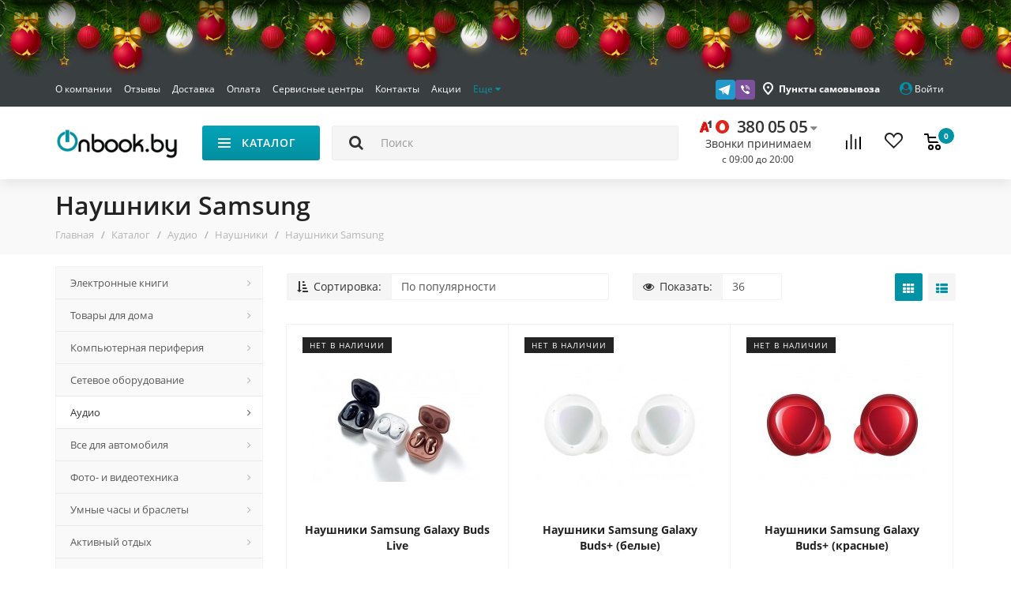

--- FILE ---
content_type: text/html; charset=utf-8
request_url: https://onbook.by/catalogs/portativnay-akystika/headphones-handsfree/samsung-headphones-earphones/
body_size: 42662
content:
<!DOCTYPE html> <!--[if IE]><![endif]--> <!--[if IE 8 ]><html dir="ltr" lang="ru" class="iexpl"><![endif]--> <!--[if IE 9 ]><html dir="ltr" lang="ru" class="iexpl"><![endif]--> <!--[if (gt IE 9)|!(IE)]><!--> <html dir="ltr" lang="ru" class="product-category-96_125_171"> <!--<![endif]--> <head> <!-- Google Tag Manager --> <script>(function(w,d,s,l,i){w[l]=w[l]||[];w[l].push({'gtm.start':
new Date().getTime(),event:'gtm.js'});var f=d.getElementsByTagName(s)[0],
j=d.createElement(s),dl=l!='dataLayer'?'&l='+l:'';j.async=true;j.src=
'https://www.googletagmanager.com/gtm.js?id='+i+dl;f.parentNode.insertBefore(j,f);
})(window,document,'script','dataLayer','GTM-5R7QLPG');</script> <!-- End Google Tag Manager --> <meta charset="UTF-8" /> <meta name="viewport" content="width=device-width, initial-scale=1"> <meta http-equiv="X-UA-Compatible" content="IE=edge"> <title>Купить беспроводные наушники Samsung в Минске - цена на наушники Самсунг</title> <base href="https://onbook.by/" /> <meta name="description" content="Купить 【 наушники Samsung 】в интернет-магазине Onbook.by! ✅ Наушники Самсунг по выгодной цене. ✅ Рассрочка. Доставка по Минску и Беларуси. Для заказа и консультации звоните по телефону ☎ +375 (29) 774-07-17." /> <meta property="og:title" content="Купить беспроводные наушники Samsung в Минске - цена на наушники Самсунг" /> <meta property="og:type" content="website" /> <meta property="og:url" content="https://onbook.by/catalogs/portativnay-akystika/headphones-handsfree/samsung-headphones-earphones/" /> <meta property="og:image" content="https://onbook.by/image/catalog/attr/logo.png" /> <meta property="og:site_name" content="Onbook.by" /> <meta name="google-site-verification" content="s23ktOJiQLXp2Fmro-7iNXCYSC55ybHGsNqAH9FXrY8" /> <!-- <link href="catalog/view/theme/revolution/stylesheet/lib.css?1768771559" rel="stylesheet"> --> <!-- <link href="catalog/view/javascript/revolution/font-awesome/css/font-awesome.min.css" rel="stylesheet" type="text/css" /> --> <!--<link href="catalog/view/theme/revolution/stylesheet/stylesheet.css?1768771559" rel="stylesheet"> --> <link rel="preload" href="catalog/view/theme/revolution/stylesheet/lib.css?1768771559" as="style" onload="this.onload=null;this.rel='stylesheet'"> <noscript><link rel="stylesheet" href="catalog/view/theme/revolution/stylesheet/lib.css?1768771559"></noscript> <link href="catalog/view/theme/revolution/stylesheet/stylesheet.css?1768771559" rel="stylesheet"> <link rel="preload" href="catalog/view/javascript/revolution/font-awesome/css/font-awesome.min.css" as="style" onload="this.onload=null;this.rel='stylesheet'"> <noscript><link rel="stylesheet" href="catalog/view/javascript/revolution/font-awesome/css/font-awesome.min.css"></noscript> <link href="https://onbook.by/catalogs/portativnay-akystika/headphones-handsfree/samsung-headphones-earphones/" rel="canonical" /> <link href="https://onbook.by/image/catalog/attr/favicon.png" rel="icon" /> <style>	
 
    
.ok-product__main-ban-row {   
    border-bottom: 20px solid #fff;  
}
@media (max-width: 991px){
.bx-soa-cart-total.total-item {
    display: block;
}
}
@media(max-width:767px){
.bx-soa-section-content.container-fluid .form-control {   
    font-size: 16px;
}
.form-group.bx-soa-section-title-container.point {
    margin-top: 0;
}
.Zebra_DatePicker.dp_hidden {
    visibility: hidden;
    filter: alpha(opacity=0);
    -khtml-opacity: 0;
    -moz-opacity: 0;
    opacity: 0;
    left: -1000px;
}
}
.main-content.header-fixed {    
    padding-bottom: 30px;
}
.dotted-line_right {   
    white-space: nowrap;
    overflow: hidden;
    text-overflow: ellipsis;
}
.product-thumb .cart .add_to_cart_button{
    height: 44px;
}
 
  </style> <link href="catalog/view/theme/default/stylesheet/yo/menu/yo-fm.css" type="text/css" rel="stylesheet" media="screen" /> <script src="catalog/view/javascript/jquery/jquery-2.1.1.min.js"></script> <script src="catalog/view/javascript/jquery/owl-carousel/owl.carousel.min.js"></script> <script src="catalog/view/javascript/jquery/yo/menu/menuaim.js"></script> <script src="catalog/view/javascript/revolution/ajax_search.js"></script> <script src="catalog/view/javascript/revolution/aim.js"></script> <script src="catalog/view/javascript/revolution/amazoncategory_2.js"></script> <!-- Facebook Pixel Code --> <script>
!function(f,b,e,v,n,t,s)
{if(f.fbq)return;n=f.fbq=function(){n.callMethod?
n.callMethod.apply(n,arguments):n.queue.push(arguments)};
if(!f._fbq)f._fbq=n;n.push=n;n.loaded=!0;n.version='2.0';
n.queue=[];t=b.createElement(e);t.async=!0;
t.src=v;s=b.getElementsByTagName(e)[0];
s.parentNode.insertBefore(t,s)}(window, document,'script',
'https://connect.facebook.net/en_US/fbevents.js');
fbq('init', '4372631419416672');
fbq('track', 'PageView');
</script> <noscript><img height="1" width="1" style="display:none"
src="https://www.facebook.com/tr?id=4372631419416672&ev=PageView&noscript=1"
/></noscript> <!-- End Facebook Pixel Code --> <!-- 123123 --> <script  type = "text/javascript" ><!--
					function poip_show_thumb(elem) {
						
						if ($(elem).attr('data-thumb') && $(elem).attr('data-image_id')) {
										
							var main_img = $('img[data-poip_id="image_'+$(elem).attr('data-image_id')+'"]');
							if (main_img.length == 0) {
								main_img = $('img[data-poip_id="'+$(elem).attr('data-image_id')+'"]');
							}
							
							var prev_img = main_img.attr('src'); // journal2 compatibility
							main_img.attr('src', $(elem).attr('data-thumb'));
							main_img.closest('a').attr('href', $(elem).attr('href'));
							
							// moment theme compatibility (second image)
							if ( main_img.parent().parent().is('div.product-thumb__primary') ) {
								main_img.parent().parent().siblings('div.product-thumb__secondary').find('a').attr('href', $(elem).attr('href'));
							}
							
							// journal2 compatibility
							if (main_img.parent().hasClass('has-second-image')) {
								main_img.parent().attr('style', main_img.parent().attr('style').replace(prev_img, $(elem).attr('data-thumb')) );
							}
							
						}
					}
				//--></script> </head> <body> <!-- Google Tag Manager (noscript) --> <noscript><iframe src="https://www.googletagmanager.com/ns.html?id=GTM-5R7QLPG"
height="0" width="0" style="display:none;visibility:hidden"></iframe></noscript> <!-- End Google Tag Manager (noscript) --> <div itemscope itemtype="http://schema.org/Organization" style="display:none;"> <meta itemprop="name" content="Onbook.by" /> <link itemprop="url" href="https://onbook.by/catalogs/portativnay-akystika/headphones-handsfree/samsung-headphones-earphones/" /> <link itemprop="logo" href="https://onbook.by/image/catalog/attr/logo.png" /> <link itemprop="image" href="https://onbook.by/image/Organization.jpg" /> <meta itemprop="description" content="Купить 【 наушники Samsung 】в интернет-магазине Onbook.by! ✅ Наушники Самсунг по выгодной цене. ✅ Рассрочка. Доставка по Минску и Беларуси. Для заказа и консультации звоните по телефону ☎ +375 (29) 774-07-17." /> <div itemprop="address" itemscope itemtype="http://schema.org/PostalAddress"> <meta itemprop="postalCode" content="220005" /> <meta itemprop="addressLocality" content="Минск" /> <meta itemprop="streetAddress" content="Минск, пр. Независимости д. 58" /> </div> <meta itemprop="telephone" content="+375 33 3800505" /> <meta itemprop="telephone" content="+375 29 3800505" /> <meta itemprop="email" content="onbook2000@gmail.com" /> <link itemprop="sameAs" href="https://vk.com/onbook_by" /> </div> <div id="pagefader"></div> <div id="pagefader2"></div> <div class="hidden-lg"> <nav class="mobilemenu navmenu mobcats navmenu-default navmenu-fixed-left offcanvas"> <div class="collapse navbar-collapse navbar-ex1-collapse"> <ul class="nav navbar-nav"> <li style="width: 100%"> <button data-toggle="offcanvas" data-target=".mobcats" data-canvas="body" class="mbtn"> <img src="/catalog/view/theme/revolution/image/close.svg" alt="close" class="header-menu__close-icon"> </button> </li> <li><a href="https://onbook.by/catalogs/elektronnye-knigi/" rel="nofollow">Электронные книги</a> <a class="chevrond collapsed" href="#rsubmenu120" data-toggle="collapse"><i class="mobilemenu-icon"></i></a> <div class="collapse list-group-submenu" id="rsubmenu120"> <ul class="list-unstyled"> <li> <a href="https://onbook.by/catalogs/elektronnye-knigi/amazon/" rel="nofollow">Amazon Kindle</a> </li> <li> <a href="https://onbook.by/catalogs/elektronnye-knigi/onyx/" rel="nofollow">Onyx Boox</a> </li> <li> <a href="https://onbook.by/catalogs/elektronnye-knigi/pocketbook/" rel="nofollow">Pocketbook</a> </li> <li> <a href="https://onbook.by/catalogs/elektronnye-knigi/barnes-noble/" rel="nofollow">Barnes Noble</a> </li> <li> <a href="https://onbook.by/catalogs/elektronnye-knigi/kobo-book/" rel="nofollow">Kobo</a> </li> <li> <a href="https://onbook.by/catalogs/elektronnye-knigi/sony/" rel="nofollow">Sony</a> </li> <li> <a href="https://onbook.by/catalogs/elektronnye-knigi/aksessuary-dlya-elektronnyh-knig/" rel="nofollow">Обложки для электронных книг</a> <a class="chevrond collapsed" href="#rsubmenu218" data-toggle="collapse" data-parent="#rsubmenu118"><i class="mobilemenu-icon"></i></a> <div class="collapse list-group-submenu" id="rsubmenu218"> <ul class="list-unstyled"> <li><a href="https://onbook.by/catalogs/elektronnye-knigi/aksessuary-dlya-elektronnyh-knig/oblozhki-amazon-kindle/">- Amazon Kindle</a></li> <li><a href="https://onbook.by/catalogs/elektronnye-knigi/aksessuary-dlya-elektronnyh-knig/oblozhki-pocketbook/">- Pocketbook</a></li> <li><a href="https://onbook.by/catalogs/elektronnye-knigi/aksessuary-dlya-elektronnyh-knig/oblozki-onyx/">- Onyx</a></li> <li><a href="https://onbook.by/catalogs/elektronnye-knigi/aksessuary-dlya-elektronnyh-knig/oblozhki-kobo/">- Kobo Glo</a></li> <li><a href="https://onbook.by/catalogs/elektronnye-knigi/aksessuary-dlya-elektronnyh-knig/oblozhki-sony/">- Sony</a></li> <li><a href="https://onbook.by/catalogs/elektronnye-knigi/aksessuary-dlya-elektronnyh-knig/oblogki-nook/">- Barnes &amp; Noble </a></li> </ul> </div> </li> </ul> </div> </li> <li><a href="https://onbook.by/catalogs/tovary-dlya-doma/" rel="nofollow">Товары для дома</a> <a class="chevrond collapsed" href="#rsubmenu1130" data-toggle="collapse"><i class="mobilemenu-icon"></i></a> <div class="collapse list-group-submenu" id="rsubmenu1130"> <ul class="list-unstyled"> <li> <a href="https://onbook.by/catalogs/tovary-dlya-doma/mediapleers/" rel="nofollow">Медиаплееры</a> <a class="chevrond collapsed" href="#rsubmenu2111" data-toggle="collapse" data-parent="#rsubmenu1111"><i class="mobilemenu-icon"></i></a> <div class="collapse list-group-submenu" id="rsubmenu2111"> <ul class="list-unstyled"> <li><a href="https://onbook.by/catalogs/tovary-dlya-doma/mediapleers/apple-tv/">- Apple TV</a></li> <li><a href="https://onbook.by/catalogs/tovary-dlya-doma/mediapleers/xiaomi-media/">- Xiaomi</a></li> <li><a href="https://onbook.by/catalogs/tovary-dlya-doma/mediapleers/yandex-tv-boxes/">- Яндекс</a></li> <li><a href="https://onbook.by/catalogs/tovary-dlya-doma/mediapleers/google-media/">- Google</a></li> </ul> </div> </li> <li> <a href="https://onbook.by/catalogs/tovary-dlya-doma/robot-cleaner/" rel="nofollow">Роботы-пылесосы</a> <a class="chevrond collapsed" href="#rsubmenu2131" data-toggle="collapse" data-parent="#rsubmenu1131"><i class="mobilemenu-icon"></i></a> <div class="collapse list-group-submenu" id="rsubmenu2131"> <ul class="list-unstyled"> <li><a href="https://onbook.by/catalogs/tovary-dlya-doma/robot-cleaner/xiaomi-cleaners/">- Xiaomi</a></li> <li><a href="https://onbook.by/catalogs/tovary-dlya-doma/robot-cleaner/roborock/">- Roborock</a></li> <li><a href="https://onbook.by/catalogs/tovary-dlya-doma/robot-cleaner/dreame-vacuum-cleaner/">- Dreame</a></li> <li><a href="https://onbook.by/catalogs/tovary-dlya-doma/robot-cleaner/mamibot-minsk-brand/">- Mamibot</a></li> <li><a href="https://onbook.by/catalogs/tovary-dlya-doma/robot-cleaner/viomi-vacuum-cleaner/">- Viomi</a></li> <li><a href="https://onbook.by/catalogs/tovary-dlya-doma/robot-cleaner/hobot-robot-okna/">- Hobot</a></li> <li><a href="https://onbook.by/catalogs/tovary-dlya-doma/robot-cleaner/dbot/">- dBot</a></li> <li><a href="https://onbook.by/catalogs/tovary-dlya-doma/robot-cleaner/iclebo-cleaners/">- iClebo</a></li> <li><a href="https://onbook.by/catalogs/tovary-dlya-doma/robot-cleaner/tesvor-cleaner/">- TESVOR</a></li> <li><a href="https://onbook.by/catalogs/tovary-dlya-doma/robot-cleaner/%D1%85iaowa/">- Xiaowa</a></li> <li><a href="https://onbook.by/catalogs/tovary-dlya-doma/robot-cleaner/iboto-brand-robotics/">- iBoto</a></li> <li><a href="https://onbook.by/catalogs/tovary-dlya-doma/robot-cleaner/gutrend-cleaners/">- Gutrend</a></li> <li><a href="https://onbook.by/catalogs/tovary-dlya-doma/robot-cleaner/hutt/">- Hutt</a></li> <li><a href="https://onbook.by/catalogs/tovary-dlya-doma/robot-cleaner/iboto-brand-vacuum-cleaner/">- iRobot</a></li> <li><a href="https://onbook.by/catalogs/tovary-dlya-doma/robot-cleaner/ilife-robot-vacuum-cleaner/">- iLife</a></li> <li><a href="https://onbook.by/catalogs/tovary-dlya-doma/robot-cleaner/elari-smartbot/">- Elari</a></li> <li><a href="https://onbook.by/catalogs/tovary-dlya-doma/robot-cleaner/ecovacs-brand-cfvsqkexibq/">- Ecovacs</a></li> <li><a href="https://onbook.by/catalogs/tovary-dlya-doma/robot-cleaner/panda-brand-i/">- Panda</a></li> <li><a href="https://onbook.by/catalogs/tovary-dlya-doma/robot-cleaner/samsung/">- SAMSUNG</a></li> <li><a href="https://onbook.by/catalogs/tovary-dlya-doma/robot-cleaner/accessories-for-vacuum-cleaners/">- Аксессуары</a></li> </ul> </div> </li> <li> <a href="https://onbook.by/catalogs/tovary-dlya-doma/uvlazhniteli-vozduha/" rel="nofollow">Увлажнители и очистители воздуха</a> <a class="chevrond collapsed" href="#rsubmenu2145" data-toggle="collapse" data-parent="#rsubmenu1145"><i class="mobilemenu-icon"></i></a> <div class="collapse list-group-submenu" id="rsubmenu2145"> <ul class="list-unstyled"> <li><a href="https://onbook.by/catalogs/tovary-dlya-doma/uvlazhniteli-vozduha/xiaomi-humidifiers/">- Xiaomi</a></li> <li><a href="https://onbook.by/catalogs/tovary-dlya-doma/uvlazhniteli-vozduha/ballu-humidifiers/">- Ballu</a></li> <li><a href="https://onbook.by/catalogs/tovary-dlya-doma/uvlazhniteli-vozduha/boneco-humidifiers/">- Boneco</a></li> <li><a href="https://onbook.by/catalogs/tovary-dlya-doma/uvlazhniteli-vozduha/electrolux/">- Electrolux</a></li> <li><a href="https://onbook.by/catalogs/tovary-dlya-doma/uvlazhniteli-vozduha/hyundai-/">- Hyundai </a></li> <li><a href="https://onbook.by/catalogs/tovary-dlya-doma/uvlazhniteli-vozduha/dyson-humidifiers/">- Dyson</a></li> <li><a href="https://onbook.by/catalogs/tovary-dlya-doma/uvlazhniteli-vozduha/deerma-humidifiers/">- Deerma</a></li> <li><a href="https://onbook.by/catalogs/tovary-dlya-doma/uvlazhniteli-vozduha/royal-clima-humidifiers/">- Royal Clima</a></li> <li><a href="https://onbook.by/catalogs/tovary-dlya-doma/uvlazhniteli-vozduha/zanussi-humidifier/">- Zanussi</a></li> <li><a href="https://onbook.by/catalogs/tovary-dlya-doma/uvlazhniteli-vozduha/misoon-humidifier/">- MiSoon</a></li> </ul> </div> </li> <li> <a href="https://onbook.by/catalogs/tovary-dlya-doma/vacuum-cleaners/" rel="nofollow">Пылесосы</a> <a class="chevrond collapsed" href="#rsubmenu2165" data-toggle="collapse" data-parent="#rsubmenu1165"><i class="mobilemenu-icon"></i></a> <div class="collapse list-group-submenu" id="rsubmenu2165"> <ul class="list-unstyled"> <li><a href="https://onbook.by/catalogs/tovary-dlya-doma/vacuum-cleaners/vacuum-xiaomi-cleaners/">- Xiaomi</a></li> <li><a href="https://onbook.by/catalogs/tovary-dlya-doma/vacuum-cleaners/dreame-vacuum-cleaners/">- Dreame</a></li> <li><a href="https://onbook.by/catalogs/tovary-dlya-doma/vacuum-cleaners/pilesosi-bosch/">- Bosch</a></li> <li><a href="https://onbook.by/catalogs/tovary-dlya-doma/vacuum-cleaners/thomas-vacuum-cleaners/">- Thomas</a></li> <li><a href="https://onbook.by/catalogs/tovary-dlya-doma/vacuum-cleaners/karcher-vacuum-cleaner/">- Karcher</a></li> <li><a href="https://onbook.by/catalogs/tovary-dlya-doma/vacuum-cleaners/roborock-1/">- Roborock</a></li> <li><a href="https://onbook.by/catalogs/tovary-dlya-doma/vacuum-cleaners/mamibot-minsk-1/">- Mamibot</a></li> <li><a href="https://onbook.by/catalogs/tovary-dlya-doma/vacuum-cleaners/dyson-vacuum-cleaners/">- Dyson</a></li> <li><a href="https://onbook.by/catalogs/tovary-dlya-doma/vacuum-cleaners/makita-brand-vacuumcleaner/">- Makita</a></li> <li><a href="https://onbook.by/catalogs/tovary-dlya-doma/vacuum-cleaners/deerma-vacuum-cleaners/">- Deerma</a></li> <li><a href="https://onbook.by/catalogs/tovary-dlya-doma/vacuum-cleaners/wortex-vacuum-cleaner/">- Wortex</a></li> <li><a href="https://onbook.by/catalogs/tovary-dlya-doma/vacuum-cleaners/normann-vacuum-cleaner/">- Normann</a></li> </ul> </div> </li> <li> <a href="https://onbook.by/catalogs/tovary-dlya-doma/kitchen/" rel="nofollow">Техника для кухни</a> <a class="chevrond collapsed" href="#rsubmenu2164" data-toggle="collapse" data-parent="#rsubmenu1164"><i class="mobilemenu-icon"></i></a> <div class="collapse list-group-submenu" id="rsubmenu2164"> <ul class="list-unstyled"> <li><a href="https://onbook.by/catalogs/tovary-dlya-doma/kitchen/ajerogrili-i-ajerofritjurnici/">- Аэрогрили и аэрофритюрницы</a></li> <li><a href="https://onbook.by/catalogs/tovary-dlya-doma/kitchen/jelektrogrili/">- Электрогрили</a></li> <li><a href="https://onbook.by/catalogs/tovary-dlya-doma/kitchen/varochnie-paneli/">- Варочные панели</a></li> <li><a href="https://onbook.by/catalogs/tovary-dlya-doma/kitchen/mjasorubki/">- Мясорубки</a></li> <li><a href="https://onbook.by/catalogs/tovary-dlya-doma/kitchen/jelektrochajniki/">- Электрочайники и термопоты</a></li> <li><a href="https://onbook.by/catalogs/tovary-dlya-doma/kitchen/blenderi/">- Блендеры</a></li> <li><a href="https://onbook.by/catalogs/tovary-dlya-doma/kitchen/kofevarki-i-kofemashini/">- Кофеварки и кофемашины</a></li> <li><a href="https://onbook.by/catalogs/tovary-dlya-doma/kitchen/mikrovolnovie-pechi/">- Микроволновые печи</a></li> <li><a href="https://onbook.by/catalogs/tovary-dlya-doma/kitchen/aksessuari-dlja-bara/">- Аксессуары для бара</a></li> <li><a href="https://onbook.by/catalogs/tovary-dlya-doma/kitchen/kuhonnie-prinadlezhnosti/">- Кухонные принадлежности</a></li> <li><a href="https://onbook.by/catalogs/tovary-dlya-doma/kitchen/mikseri/">- Миксеры</a></li> <li><a href="https://onbook.by/catalogs/tovary-dlya-doma/kitchen/multivarki/">- Мультиварки</a></li> </ul> </div> </li> <li> <a href="https://onbook.by/catalogs/tovary-dlya-doma/umniy-dom/" rel="nofollow">Умный дом</a> <a class="chevrond collapsed" href="#rsubmenu278" data-toggle="collapse" data-parent="#rsubmenu178"><i class="mobilemenu-icon"></i></a> <div class="collapse list-group-submenu" id="rsubmenu278"> <ul class="list-unstyled"> <li><a href="https://onbook.by/catalogs/tovary-dlya-doma/umniy-dom/ip-kameri-xi/">- IP-камеры</a></li> <li><a href="https://onbook.by/catalogs/tovary-dlya-doma/umniy-dom/xiaomi-mi-home1/">- Датчики</a></li> <li><a href="https://onbook.by/catalogs/tovary-dlya-doma/umniy-dom/xiaomi-light/">- Освещение</a></li> </ul> </div> </li> <li> <a href="https://onbook.by/catalogs/tovary-dlya-doma/paroochistiteli/" rel="nofollow">Пароочистители</a> </li> <li> <a href="https://onbook.by/catalogs/tovary-dlya-doma/kofe-mashini-i-kofevarki/" rel="nofollow">Кофе машины и кофеварки</a> </li> <li> <a href="https://onbook.by/catalogs/tovary-dlya-doma/electro-shvabry/" rel="nofollow">Швабры и электрошвабры</a> </li> <li> <a href="https://onbook.by/catalogs/tovary-dlya-doma/bitovaja-himija/" rel="nofollow">Бытовая химия</a> </li> <li> <a href="https://onbook.by/catalogs/tovary-dlya-doma/beauty-and-health/" rel="nofollow">Красота и здоровье</a> <a class="chevrond collapsed" href="#rsubmenu2170" data-toggle="collapse" data-parent="#rsubmenu1170"><i class="mobilemenu-icon"></i></a> <div class="collapse list-group-submenu" id="rsubmenu2170"> <ul class="list-unstyled"> <li><a href="https://onbook.by/catalogs/tovary-dlya-doma/beauty-and-health/toothbrushes/">- Зубные щетки и ирригаторы</a></li> <li><a href="https://onbook.by/catalogs/tovary-dlya-doma/beauty-and-health/zerkala-i-feni/">- Зеркала и фены</a></li> <li><a href="https://onbook.by/catalogs/tovary-dlya-doma/beauty-and-health/massazheri/">- Массажеры</a></li> <li><a href="https://onbook.by/catalogs/tovary-dlya-doma/beauty-and-health/samrt-scales/">- Умные весы</a></li> <li><a href="https://onbook.by/catalogs/tovary-dlya-doma/beauty-and-health/trimers/">- Для бритья и стрижки</a></li> <li><a href="https://onbook.by/catalogs/tovary-dlya-doma/beauty-and-health/foam-dispensers/">- Дозаторы жидкого мыла</a></li> <li><a href="https://onbook.by/catalogs/tovary-dlya-doma/beauty-and-health/pulsoksimetri/">- Пульсоксиметры</a></li> </ul> </div> </li> <li> <a href="https://onbook.by/catalogs/tovary-dlya-doma/fans/" rel="nofollow">Вентиляторы</a> <a class="chevrond collapsed" href="#rsubmenu2179" data-toggle="collapse" data-parent="#rsubmenu1179"><i class="mobilemenu-icon"></i></a> <div class="collapse list-group-submenu" id="rsubmenu2179"> <ul class="list-unstyled"> <li><a href="https://onbook.by/catalogs/tovary-dlya-doma/fans/smartmi/">- SmartMi</a></li> <li><a href="https://onbook.by/catalogs/tovary-dlya-doma/fans/xiaomi-fans/">- Xiaomi</a></li> <li><a href="https://onbook.by/catalogs/tovary-dlya-doma/fans/blower-ballu-bf/">- Ballu</a></li> <li><a href="https://onbook.by/catalogs/tovary-dlya-doma/fans/tefal-fans/">- Tefal</a></li> <li><a href="https://onbook.by/catalogs/tovary-dlya-doma/fans/blower-electrolux-ef/">- Electrolux</a></li> <li><a href="https://onbook.by/catalogs/tovary-dlya-doma/fans/viomi-fans/">- VIomi</a></li> <li><a href="https://onbook.by/catalogs/tovary-dlya-doma/fans/solove-fans/">- Solove</a></li> <li><a href="https://onbook.by/catalogs/tovary-dlya-doma/fans/blower-zanussi-zf/">- Zanussi</a></li> </ul> </div> </li> <li> <a href="https://onbook.by/catalogs/tovary-dlya-doma/powerbank/" rel="nofollow">Зарядные устройства</a> </li> <li> <a href="https://onbook.by/catalogs/tovary-dlya-doma/termosi-xiaomi/" rel="nofollow">Термосы</a> </li> <li> <a href="https://onbook.by/catalogs/tovary-dlya-doma/jelektricheskie-vodonagrevateli/" rel="nofollow">Электрические водонагреватели</a> <a class="chevrond collapsed" href="#rsubmenu2327" data-toggle="collapse" data-parent="#rsubmenu1327"><i class="mobilemenu-icon"></i></a> <div class="collapse list-group-submenu" id="rsubmenu2327"> <ul class="list-unstyled"> <li><a href="https://onbook.by/catalogs/tovary-dlya-doma/jelektricheskie-vodonagrevateli/electrolux-waterheater/">- Electrolux</a></li> <li><a href="https://onbook.by/catalogs/tovary-dlya-doma/jelektricheskie-vodonagrevateli/oasis-waterheater/">- Oasis</a></li> <li><a href="https://onbook.by/catalogs/tovary-dlya-doma/jelektricheskie-vodonagrevateli/ballu-waterheater/">- Ballu</a></li> </ul> </div> </li> <li> <a href="https://onbook.by/catalogs/tovary-dlya-doma/umbrellas/" rel="nofollow">Зонты</a> </li> <li> <a href="https://onbook.by/catalogs/tovary-dlya-doma/heaters/" rel="nofollow">Обогреватели</a> </li> <li> <a href="https://onbook.by/catalogs/tovary-dlya-doma/monopods/" rel="nofollow">Моноподы и триподы</a> </li> <li> <a href="https://onbook.by/catalogs/tovary-dlya-doma/bags-xiaomi/" rel="nofollow">Рюкзаки и чемоданы</a> </li> <li> <a href="https://onbook.by/catalogs/tovary-dlya-doma/glasses/" rel="nofollow">Очки</a> </li> <li> <a href="https://onbook.by/catalogs/tovary-dlya-doma/conditioners-dom/" rel="nofollow">Кондиционеры</a> <a class="chevrond collapsed" href="#rsubmenu2249" data-toggle="collapse" data-parent="#rsubmenu1249"><i class="mobilemenu-icon"></i></a> <div class="collapse list-group-submenu" id="rsubmenu2249"> <ul class="list-unstyled"> <li><a href="https://onbook.by/catalogs/tovary-dlya-doma/conditioners-dom/conditioners-ballu-bpac/">- Ballu</a></li> <li><a href="https://onbook.by/catalogs/tovary-dlya-doma/conditioners-dom/conditioners-electrolux-eacm/">- Electrolux</a></li> </ul> </div> </li> <li> <a href="https://onbook.by/catalogs/tovary-dlya-doma/battary/" rel="nofollow">Батарейки и аккумуляторы</a> </li> <li> <a href="https://onbook.by/catalogs/tovary-dlya-doma/televizori/" rel="nofollow">Телевизоры</a> </li> </ul> </div> </li> <li><a href="https://onbook.by/catalogs/multimedia/" rel="nofollow">Компьютерная периферия</a> <a class="chevrond collapsed" href="#rsubmenu1266" data-toggle="collapse"><i class="mobilemenu-icon"></i></a> <div class="collapse list-group-submenu" id="rsubmenu1266"> <ul class="list-unstyled"> <li> <a href="https://onbook.by/catalogs/multimedia/ssd/" rel="nofollow">Жесткие диски, SSD</a> <a class="chevrond collapsed" href="#rsubmenu2354" data-toggle="collapse" data-parent="#rsubmenu1354"><i class="mobilemenu-icon"></i></a> <div class="collapse list-group-submenu" id="rsubmenu2354"> <ul class="list-unstyled"> <li><a href="https://onbook.by/catalogs/multimedia/ssd/apacer/">- Apacer</a></li> <li><a href="https://onbook.by/catalogs/multimedia/ssd/samsung-ssd/">- Samsung</a></li> <li><a href="https://onbook.by/catalogs/multimedia/ssd/kingston-ssd/">- Kingston</a></li> </ul> </div> </li> <li> <a href="https://onbook.by/catalogs/multimedia/vneshnie-nakopiteli/" rel="nofollow">Внешние накопители</a> <a class="chevrond collapsed" href="#rsubmenu2366" data-toggle="collapse" data-parent="#rsubmenu1366"><i class="mobilemenu-icon"></i></a> <div class="collapse list-group-submenu" id="rsubmenu2366"> <ul class="list-unstyled"> <li><a href="https://onbook.by/catalogs/multimedia/vneshnie-nakopiteli/samsung-ssd1/">- Samsung</a></li> <li><a href="https://onbook.by/catalogs/multimedia/vneshnie-nakopiteli/seagate-ssd/">- Seagate</a></li> <li><a href="https://onbook.by/catalogs/multimedia/vneshnie-nakopiteli/wd/">- WD</a></li> <li><a href="https://onbook.by/catalogs/multimedia/vneshnie-nakopiteli/toshiba-ssd/">- Toshiba</a></li> <li><a href="https://onbook.by/catalogs/multimedia/vneshnie-nakopiteli/kingston-ssd1/">- Kingston</a></li> </ul> </div> </li> <li> <a href="https://onbook.by/catalogs/multimedia/gejmpadi-bradn/" rel="nofollow">Геймпады</a> <a class="chevrond collapsed" href="#rsubmenu2377" data-toggle="collapse" data-parent="#rsubmenu1377"><i class="mobilemenu-icon"></i></a> <div class="collapse list-group-submenu" id="rsubmenu2377"> <ul class="list-unstyled"> <li><a href="https://onbook.by/catalogs/multimedia/gejmpadi-bradn/microsoft-gamepad/">- Microsoft</a></li> <li><a href="https://onbook.by/catalogs/multimedia/gejmpadi-bradn/sony-gamepad/">- Sony</a></li> </ul> </div> </li> <li> <a href="https://onbook.by/catalogs/multimedia/igrovie-pristavki/" rel="nofollow">Игровые приставки</a> </li> <li> <a href="https://onbook.by/catalogs/multimedia/operativnaja-pamjat/" rel="nofollow">Оперативная память</a> </li> <li> <a href="https://onbook.by/catalogs/multimedia/printeri-i-mfu/" rel="nofollow">Принтеры и МФУ</a> </li> <li> <a href="https://onbook.by/catalogs/multimedia/gaming-mouse/" rel="nofollow">Мыши</a> <a class="chevrond collapsed" href="#rsubmenu2280" data-toggle="collapse" data-parent="#rsubmenu1280"><i class="mobilemenu-icon"></i></a> <div class="collapse list-group-submenu" id="rsubmenu2280"> <ul class="list-unstyled"> <li><a href="https://onbook.by/catalogs/multimedia/gaming-mouse/gaming-mouse-logitech/">- Logitech</a></li> <li><a href="https://onbook.by/catalogs/multimedia/gaming-mouse/h/">- HyperX</a></li> <li><a href="https://onbook.by/catalogs/multimedia/gaming-mouse/razer-mouse/">- Razer</a></li> </ul> </div> </li> <li> <a href="https://onbook.by/catalogs/multimedia/soundbars/" rel="nofollow">Саундбары</a> <a class="chevrond collapsed" href="#rsubmenu2161" data-toggle="collapse" data-parent="#rsubmenu1161"><i class="mobilemenu-icon"></i></a> <div class="collapse list-group-submenu" id="rsubmenu2161"> <ul class="list-unstyled"> <li><a href="https://onbook.by/catalogs/multimedia/soundbars/jbl-soundbar/">- JBL</a></li> <li><a href="https://onbook.by/catalogs/multimedia/soundbars/xiaomi-soundbar/">- Xiaomi</a></li> </ul> </div> </li> <li> <a href="https://onbook.by/catalogs/multimedia/sistemi/" rel="nofollow">Системы охлаждения</a> </li> <li> <a href="https://onbook.by/catalogs/multimedia/monitory/" rel="nofollow">Мониторы</a> </li> <li> <a href="https://onbook.by/catalogs/multimedia/plansheti/" rel="nofollow">Планшеты</a> </li> <li> <a href="https://onbook.by/catalogs/multimedia/portativnye-zaryadnye-ustroystva/" rel="nofollow">Портативные зарядные устройства</a> <a class="chevrond collapsed" href="#rsubmenu224" data-toggle="collapse" data-parent="#rsubmenu124"><i class="mobilemenu-icon"></i></a> <div class="collapse list-group-submenu" id="rsubmenu224"> <ul class="list-unstyled"> <li><a href="https://onbook.by/catalogs/multimedia/portativnye-zaryadnye-ustroystva/xiaomi_zaryadnye/">- Xiaomi</a></li> <li><a href="https://onbook.by/catalogs/multimedia/portativnye-zaryadnye-ustroystva/yoobao_zaryadnye/">- Yoobao</a></li> </ul> </div> </li> <li> <a href="https://onbook.by/catalogs/multimedia/projector/" rel="nofollow">Проекторы</a> <a class="chevrond collapsed" href="#rsubmenu2267" data-toggle="collapse" data-parent="#rsubmenu1267"><i class="mobilemenu-icon"></i></a> <div class="collapse list-group-submenu" id="rsubmenu2267"> <ul class="list-unstyled"> <li><a href="https://onbook.by/catalogs/multimedia/projector/xiaomi-projector-category/">- Xiaomi</a></li> </ul> </div> </li> </ul> </div> </li> <li><a href="https://onbook.by/catalogs/setevoe-oborydovanie/" rel="nofollow">Сетевое оборудование</a> <a class="chevrond collapsed" href="#rsubmenu1107" data-toggle="collapse"><i class="mobilemenu-icon"></i></a> <div class="collapse list-group-submenu" id="rsubmenu1107"> <ul class="list-unstyled"> <li> <a href="https://onbook.by/catalogs/setevoe-oborydovanie/xiaomi-setevoe/" rel="nofollow">Xiaomi</a> </li> <li> <a href="https://onbook.by/catalogs/setevoe-oborydovanie/tp-link/" rel="nofollow">Tp-link</a> </li> <li> <a href="https://onbook.by/catalogs/setevoe-oborydovanie/keenetic/" rel="nofollow">Keenetic</a> </li> <li> <a href="https://onbook.by/catalogs/setevoe-oborydovanie/asus-routers/" rel="nofollow">Asus</a> </li> <li> <a href="https://onbook.by/catalogs/setevoe-oborydovanie/tenda-brand/" rel="nofollow">Tenda</a> </li> </ul> </div> </li> <li><a href="https://onbook.by/catalogs/portativnay-akystika/" rel="nofollow">Аудио</a> <a class="chevrond collapsed" href="#rsubmenu196" data-toggle="collapse"><i class="mobilemenu-icon"></i></a> <div class="collapse list-group-submenu" id="rsubmenu196"> <ul class="list-unstyled"> <li> <a href="https://onbook.by/catalogs/portativnay-akystika/headphones-handsfree/" rel="nofollow">Наушники</a> <a class="chevrond collapsed" href="#rsubmenu2125" data-toggle="collapse" data-parent="#rsubmenu1125"><i class="mobilemenu-icon"></i></a> <div class="collapse list-group-submenu" id="rsubmenu2125"> <ul class="list-unstyled"> <li><a href="https://onbook.by/catalogs/portativnay-akystika/headphones-handsfree/sony-headsets/">- Sony</a></li> <li><a href="https://onbook.by/catalogs/portativnay-akystika/headphones-handsfree/headphones-apple/">- Apple</a></li> <li><a href="https://onbook.by/catalogs/portativnay-akystika/headphones-handsfree/jbl/">- JBL</a></li> <li><a href="https://onbook.by/catalogs/portativnay-akystika/headphones-handsfree/marshall/">- Marshall</a></li> <li><a href="https://onbook.by/catalogs/portativnay-akystika/headphones-handsfree/logitech-headphone/">- Logitech</a></li> <li><a href="https://onbook.by/catalogs/portativnay-akystika/headphones-handsfree/bose-headset/">- Bose</a></li> <li><a href="https://onbook.by/catalogs/portativnay-akystika/headphones-handsfree/hyperx-headphones/">- HyperX</a></li> <li><a href="https://onbook.by/catalogs/portativnay-akystika/headphones-handsfree/qcy/">- QCY</a></li> <li><a href="https://onbook.by/catalogs/portativnay-akystika/headphones-handsfree/haylou/">- Haylou</a></li> <li><a href="https://onbook.by/catalogs/portativnay-akystika/headphones-handsfree/xiaomi-1/">- Xiaomi</a></li> <li><a href="https://onbook.by/catalogs/portativnay-akystika/headphones-handsfree/bang-and-olufsen-headphones/">- Bang &amp; Olufsen</a></li> <li><a href="https://onbook.by/catalogs/portativnay-akystika/headphones-handsfree/huawei-headset/">- Huawei</a></li> <li><a href="https://onbook.by/catalogs/portativnay-akystika/headphones-handsfree/razer-headsets/">- Razer</a></li> <li><a href="https://onbook.by/catalogs/portativnay-akystika/headphones-handsfree/beats-headphones/">- Beats</a></li> <li><a href="https://onbook.by/catalogs/portativnay-akystika/headphones-handsfree/samsung-headphones-earphones/">- Samsung</a></li> <li><a href="https://onbook.by/catalogs/portativnay-akystika/headphones-handsfree/bowers-and-wilkins-headphones/">- Bowers &amp; Wilkins</a></li> <li><a href="https://onbook.by/catalogs/portativnay-akystika/headphones-handsfree/sennheiser-brand-audio/">- Sennheiser</a></li> <li><a href="https://onbook.by/catalogs/portativnay-akystika/headphones-handsfree/honor-1/">- Honor</a></li> <li><a href="https://onbook.by/catalogs/portativnay-akystika/headphones-handsfree/aftershokz-headphones/">- AfterShokz</a></li> <li><a href="https://onbook.by/catalogs/portativnay-akystika/headphones-handsfree/elari-headphones/">- Elari</a></li> </ul> </div> </li> <li> <a href="https://onbook.by/catalogs/portativnay-akystika/portativ-audio/" rel="nofollow">Портативная акустика</a> <a class="chevrond collapsed" href="#rsubmenu2118" data-toggle="collapse" data-parent="#rsubmenu1118"><i class="mobilemenu-icon"></i></a> <div class="collapse list-group-submenu" id="rsubmenu2118"> <ul class="list-unstyled"> <li><a href="https://onbook.by/catalogs/portativnay-akystika/portativ-audio/yandex-audio/">- Яндекс</a></li> <li><a href="https://onbook.by/catalogs/portativnay-akystika/portativ-audio/jbl-portative/">- JBL</a></li> <li><a href="https://onbook.by/catalogs/portativnay-akystika/portativ-audio/xiaomi_bluetoorh_speakers/">- Xiaomi</a></li> <li><a href="https://onbook.by/catalogs/portativnay-akystika/portativ-audio/google-audio/">- Google</a></li> <li><a href="https://onbook.by/catalogs/portativnay-akystika/portativ-audio/sony-portable-speakers/">- Sony</a></li> <li><a href="https://onbook.by/catalogs/portativnay-akystika/portativ-audio/bose/">- Bose</a></li> <li><a href="https://onbook.by/catalogs/portativnay-akystika/portativ-audio/harman-kardon/">- Harman/Kardon</a></li> <li><a href="https://onbook.by/catalogs/portativnay-akystika/portativ-audio/home-apple/">- Apple HomePod</a></li> <li><a href="https://onbook.by/catalogs/portativnay-akystika/portativ-audio/irbis-audio/">- Irbis</a></li> <li><a href="https://onbook.by/catalogs/portativnay-akystika/portativ-audio/samsung-soundbar/">- Samsung</a></li> <li><a href="https://onbook.by/catalogs/portativnay-akystika/portativ-audio/lg-speaker/">- LG</a></li> <li><a href="https://onbook.by/catalogs/portativnay-akystika/portativ-audio/marshall-kilburn-2/">- Marshall</a></li> <li><a href="https://onbook.by/catalogs/portativnay-akystika/portativ-audio/lg/">- LG</a></li> </ul> </div> </li> <li> <a href="https://onbook.by/catalogs/portativnay-akystika/vinilovie-plastinki/" rel="nofollow">Виниловые пластинки</a> </li> <li> <a href="https://onbook.by/catalogs/portativnay-akystika/vinilovie-proigrivateli/" rel="nofollow">Виниловые проигрыватели</a> <a class="chevrond collapsed" href="#rsubmenu2331" data-toggle="collapse" data-parent="#rsubmenu1331"><i class="mobilemenu-icon"></i></a> <div class="collapse list-group-submenu" id="rsubmenu2331"> <ul class="list-unstyled"> <li><a href="https://onbook.by/catalogs/portativnay-akystika/vinilovie-proigrivateli/alive-audio/">- Alive audio</a></li> <li><a href="https://onbook.by/catalogs/portativnay-akystika/vinilovie-proigrivateli/audio-technica/">- Audio-Technica</a></li> <li><a href="https://onbook.by/catalogs/portativnay-akystika/vinilovie-proigrivateli/lenco/">- Lenco</a></li> <li><a href="https://onbook.by/catalogs/portativnay-akystika/vinilovie-proigrivateli/crosley/">- Crosley</a></li> <li><a href="https://onbook.by/catalogs/portativnay-akystika/vinilovie-proigrivateli/ion/">- ION</a></li> <li><a href="https://onbook.by/catalogs/portativnay-akystika/vinilovie-proigrivateli/denon/">- Denon</a></li> <li><a href="https://onbook.by/catalogs/portativnay-akystika/vinilovie-proigrivateli/pro-ject-vinil/">- Pro-Ject</a></li> <li><a href="https://onbook.by/catalogs/portativnay-akystika/vinilovie-proigrivateli/aksessuari-dlja-vinilovih-proigrivatelej/">- Аксессуары для виниловых проигрывателей</a></li> </ul> </div> </li> </ul> </div> </li> <li><a href="https://onbook.by/catalogs/auto-aks/" rel="nofollow">Все для автомобиля</a> <a class="chevrond collapsed" href="#rsubmenu1200" data-toggle="collapse"><i class="mobilemenu-icon"></i></a> <div class="collapse list-group-submenu" id="rsubmenu1200"> <ul class="list-unstyled"> <li> <a href="https://onbook.by/catalogs/auto-aks/cars-dashcam/" rel="nofollow">Видеорегистраторы</a> <a class="chevrond collapsed" href="#rsubmenu2201" data-toggle="collapse" data-parent="#rsubmenu1201"><i class="mobilemenu-icon"></i></a> <div class="collapse list-group-submenu" id="rsubmenu2201"> <ul class="list-unstyled"> <li><a href="https://onbook.by/catalogs/auto-aks/cars-dashcam/xiaomi-dashcams/">- Xiaomi</a></li> <li><a href="https://onbook.by/catalogs/auto-aks/cars-dashcam/neoline-dashcams/">- Neoline</a></li> <li><a href="https://onbook.by/catalogs/auto-aks/cars-dashcam/mio-dashcams/">- Mio</a></li> </ul> </div> </li> <li> <a href="https://onbook.by/catalogs/auto-aks/cars-chargers/" rel="nofollow">Держатели и зарядные устройства</a> </li> <li> <a href="https://onbook.by/catalogs/auto-aks/radar-detector/" rel="nofollow">Радар-детекторы</a> </li> <li> <a href="https://onbook.by/catalogs/auto-aks/car-refrigerator/" rel="nofollow">Автохолодильники и термобоксы</a> </li> </ul> </div> </li> <li><a href="https://onbook.by/catalogs/photo-video/" rel="nofollow">Фото- и видеотехника</a> <a class="chevrond collapsed" href="#rsubmenu117" data-toggle="collapse"><i class="mobilemenu-icon"></i></a> <div class="collapse list-group-submenu" id="rsubmenu117"> <ul class="list-unstyled"> <li> <a href="https://onbook.by/catalogs/photo-video/fotoprinteri/" rel="nofollow">Фотопринтеры</a> </li> <li> <a href="https://onbook.by/catalogs/photo-video/fotoapparati/" rel="nofollow">Фотоаппараты мгновенной печати</a> </li> <li> <a href="https://onbook.by/catalogs/photo-video/fotobumaga-/" rel="nofollow">Фотобумага и картриджи</a> </li> <li> <a href="https://onbook.by/catalogs/photo-video/ekshn-kamery/" rel="nofollow">Экшен-камеры</a> <a class="chevrond collapsed" href="#rsubmenu2397" data-toggle="collapse" data-parent="#rsubmenu1397"><i class="mobilemenu-icon"></i></a> <div class="collapse list-group-submenu" id="rsubmenu2397"> <ul class="list-unstyled"> <li><a href="https://onbook.by/catalogs/photo-video/ekshn-kamery/action-gopro/">- GoPro</a></li> <li><a href="https://onbook.by/catalogs/photo-video/ekshn-kamery/sony-action-camera/">- Sony</a></li> <li><a href="https://onbook.by/catalogs/photo-video/ekshn-kamery/dji/">- DJI</a></li> <li><a href="https://onbook.by/catalogs/photo-video/ekshn-kamery/insta360-action/">- Insta360</a></li> <li><a href="https://onbook.by/catalogs/photo-video/ekshn-kamery/gopro-hero8-hero7-bundle/">- Аксессуары и комлектующие</a></li> </ul> </div> </li> </ul> </div> </li> <li><a href="https://onbook.by/catalogs/umnye-chasy-i-braslety/" rel="nofollow">Умные часы и браслеты</a> <a class="chevrond collapsed" href="#rsubmenu125" data-toggle="collapse"><i class="mobilemenu-icon"></i></a> <div class="collapse list-group-submenu" id="rsubmenu125"> <ul class="list-unstyled"> <li> <a href="https://onbook.by/catalogs/umnye-chasy-i-braslety/amazfit_watches/" rel="nofollow">Amazfit</a> </li> <li> <a href="https://onbook.by/catalogs/umnye-chasy-i-braslety/smartwatch-samsung/" rel="nofollow">Samsung</a> </li> <li> <a href="https://onbook.by/catalogs/umnye-chasy-i-braslety/watch-apple/" rel="nofollow">Apple</a> </li> <li> <a href="https://onbook.by/catalogs/umnye-chasy-i-braslety/xiaomi-watch/" rel="nofollow">Xiaomi</a> </li> <li> <a href="https://onbook.by/catalogs/umnye-chasy-i-braslety/huawei-watch/" rel="nofollow">Huawei</a> </li> <li> <a href="https://onbook.by/catalogs/umnye-chasy-i-braslety/garmin-smart-watches/" rel="nofollow">Garmin</a> </li> </ul> </div> </li> <li><a href="https://onbook.by/catalogs/ative/" rel="nofollow">Активный отдых</a> <a class="chevrond collapsed" href="#rsubmenu1235" data-toggle="collapse"><i class="mobilemenu-icon"></i></a> <div class="collapse list-group-submenu" id="rsubmenu1235"> <ul class="list-unstyled"> <li> <a href="https://onbook.by/catalogs/ative/igrushki-brand/" rel="nofollow">Игрушки</a> </li> <li> <a href="https://onbook.by/catalogs/ative/elektrotransport/" rel="nofollow">Электротранспорт</a> <a class="chevrond collapsed" href="#rsubmenu285" data-toggle="collapse" data-parent="#rsubmenu185"><i class="mobilemenu-icon"></i></a> <div class="collapse list-group-submenu" id="rsubmenu285"> <ul class="list-unstyled"> <li><a href="https://onbook.by/catalogs/ative/elektrotransport/samokati/">- Самокаты</a></li> <li><a href="https://onbook.by/catalogs/ative/elektrotransport/electro-velosipedy-xiaomi/">- Электровелосипеды</a></li> <li><a href="https://onbook.by/catalogs/ative/elektrotransport/aksessyary-somokaty/">- Аксессуары и запчасти</a></li> </ul> </div> </li> <li> <a href="https://onbook.by/catalogs/ative/kazan-pechi/" rel="nofollow">Казаны и печи</a> <a class="chevrond collapsed" href="#rsubmenu2236" data-toggle="collapse" data-parent="#rsubmenu1236"><i class="mobilemenu-icon"></i></a> <div class="collapse list-group-submenu" id="rsubmenu2236"> <ul class="list-unstyled"> <li><a href="https://onbook.by/catalogs/ative/kazan-pechi/kazan-uzbekskiy/">- Казан узбекский</a></li> <li><a href="https://onbook.by/catalogs/ative/kazan-pechi/kazan-afganskiy/">- Казан афганский</a></li> <li><a href="https://onbook.by/catalogs/ative/kazan-pechi/pech-pod-kazan/">- Печь под казан</a></li> </ul> </div> </li> <li> <a href="https://onbook.by/catalogs/ative/lego/" rel="nofollow">LEGO</a> <a class="chevrond collapsed" href="#rsubmenu290" data-toggle="collapse" data-parent="#rsubmenu190"><i class="mobilemenu-icon"></i></a> <div class="collapse list-group-submenu" id="rsubmenu290"> <ul class="list-unstyled"> <li><a href="https://onbook.by/catalogs/ative/lego/technic/">- Technic</a></li> <li><a href="https://onbook.by/catalogs/ative/lego/lego-city/">- Lego City</a></li> <li><a href="https://onbook.by/catalogs/ative/lego/creator/">- Creator</a></li> <li><a href="https://onbook.by/catalogs/ative/lego/duplo/">- Duplo</a></li> <li><a href="https://onbook.by/catalogs/ative/lego/lego-boost/">- Lego Boost</a></li> <li><a href="https://onbook.by/catalogs/ative/lego/mindstorms/">- Lego Mindstorms</a></li> </ul> </div> </li> </ul> </div> </li> <li><a href="https://onbook.by/catalogs/sadovaya-tehnika/" rel="nofollow">Садовая техника и инструмент</a> <a class="chevrond collapsed" href="#rsubmenu1256" data-toggle="collapse"><i class="mobilemenu-icon"></i></a> <div class="collapse list-group-submenu" id="rsubmenu1256"> <ul class="list-unstyled"> <li> <a href="https://onbook.by/catalogs/sadovaya-tehnika/moyki-vasikogo-davlenia/" rel="nofollow">Мойки высокого давления</a> <a class="chevrond collapsed" href="#rsubmenu2222" data-toggle="collapse" data-parent="#rsubmenu1222"><i class="mobilemenu-icon"></i></a> <div class="collapse list-group-submenu" id="rsubmenu2222"> <ul class="list-unstyled"> <li><a href="https://onbook.by/catalogs/sadovaya-tehnika/moyki-vasikogo-davlenia/bort/">- BORT</a></li> <li><a href="https://onbook.by/catalogs/sadovaya-tehnika/moyki-vasikogo-davlenia/karcher-moiki-avto-car/">- Karcher</a></li> <li><a href="https://onbook.by/catalogs/sadovaya-tehnika/moyki-vasikogo-davlenia/portotecnica-1/">- Portotecnica</a></li> <li><a href="https://onbook.by/catalogs/sadovaya-tehnika/moyki-vasikogo-davlenia/stiga-moiki/">- STIGA </a></li> <li><a href="https://onbook.by/catalogs/sadovaya-tehnika/moyki-vasikogo-davlenia/bosch-minimoiki-minsk-avto/">- Bosch</a></li> <li><a href="https://onbook.by/catalogs/sadovaya-tehnika/moyki-vasikogo-davlenia/daewoo-power-daw/">- Daewoo</a></li> <li><a href="https://onbook.by/catalogs/sadovaya-tehnika/moyki-vasikogo-davlenia/eco-hpw-moyki/">- ECO</a></li> <li><a href="https://onbook.by/catalogs/sadovaya-tehnika/moyki-vasikogo-davlenia/washers-stihl/">- STIHL</a></li> <li><a href="https://onbook.by/catalogs/sadovaya-tehnika/moyki-vasikogo-davlenia/makita-brand-washers/">- Makita</a></li> <li><a href="https://onbook.by/catalogs/sadovaya-tehnika/moyki-vasikogo-davlenia/ryobi-moika/">- Ryobi</a></li> <li><a href="https://onbook.by/catalogs/sadovaya-tehnika/moyki-vasikogo-davlenia/moyki-acsessuary/">- Аксессуары</a></li> </ul> </div> </li> <li> <a href="https://onbook.by/catalogs/sadovaya-tehnika/gazonokosilki/" rel="nofollow">Газонокосилки</a> <a class="chevrond collapsed" href="#rsubmenu2317" data-toggle="collapse" data-parent="#rsubmenu1317"><i class="mobilemenu-icon"></i></a> <div class="collapse list-group-submenu" id="rsubmenu2317"> <ul class="list-unstyled"> <li><a href="https://onbook.by/catalogs/sadovaya-tehnika/gazonokosilki/eco/">- ECO</a></li> <li><a href="https://onbook.by/catalogs/sadovaya-tehnika/gazonokosilki/makita/">- MAKITA</a></li> <li><a href="https://onbook.by/catalogs/sadovaya-tehnika/gazonokosilki/ryobu/">- RYOBi</a></li> <li><a href="https://onbook.by/catalogs/sadovaya-tehnika/gazonokosilki/stiga-gazonokosilki/">- STIGA</a></li> <li><a href="https://onbook.by/catalogs/sadovaya-tehnika/gazonokosilki/eland/">- ELAND</a></li> <li><a href="https://onbook.by/catalogs/sadovaya-tehnika/gazonokosilki/bosch-gazonokosilki/">- BOSCH</a></li> </ul> </div> </li> <li> <a href="https://onbook.by/catalogs/sadovaya-tehnika/trimmers-minsk/" rel="nofollow">Триммеры и бензокосы</a> <a class="chevrond collapsed" href="#rsubmenu2257" data-toggle="collapse" data-parent="#rsubmenu1257"><i class="mobilemenu-icon"></i></a> <div class="collapse list-group-submenu" id="rsubmenu2257"> <ul class="list-unstyled"> <li><a href="https://onbook.by/catalogs/sadovaya-tehnika/trimmers-minsk/daewoo/">- DAEWOO</a></li> <li><a href="https://onbook.by/catalogs/sadovaya-tehnika/trimmers-minsk/hyunday_trimmer/">- HYUNDAI</a></li> <li><a href="https://onbook.by/catalogs/sadovaya-tehnika/trimmers-minsk/trimmers-makita/">- Makita</a></li> <li><a href="https://onbook.by/catalogs/sadovaya-tehnika/trimmers-minsk/oasis/">- OASIS</a></li> <li><a href="https://onbook.by/catalogs/sadovaya-tehnika/trimmers-minsk/trimmers-stiga/">- STIGA</a></li> <li><a href="https://onbook.by/catalogs/sadovaya-tehnika/trimmers-minsk/trimmers-eco-gas/">- ECO</a></li> <li><a href="https://onbook.by/catalogs/sadovaya-tehnika/trimmers-minsk/trimmers-bosch/">- Bosch</a></li> <li><a href="https://onbook.by/catalogs/sadovaya-tehnika/trimmers-minsk/trimmers-stihl/">- STIHL</a></li> </ul> </div> </li> <li> <a href="https://onbook.by/catalogs/sadovaya-tehnika/perforatori-i-jelektropili/" rel="nofollow">Перфораторы и электропилы</a> </li> <li> <a href="https://onbook.by/catalogs/sadovaya-tehnika/shurupoverti/" rel="nofollow">Шуруповерты</a> </li> <li> <a href="https://onbook.by/catalogs/sadovaya-tehnika/svarochnoe-oborudovanie/" rel="nofollow">Сварочные аппараты</a> <a class="chevrond collapsed" href="#rsubmenu2312" data-toggle="collapse" data-parent="#rsubmenu1312"><i class="mobilemenu-icon"></i></a> <div class="collapse list-group-submenu" id="rsubmenu2312"> <ul class="list-unstyled"> <li><a href="https://onbook.by/catalogs/sadovaya-tehnika/svarochnoe-oborudovanie/eland-weldinginverter/">- ELAND</a></li> <li><a href="https://onbook.by/catalogs/sadovaya-tehnika/svarochnoe-oborudovanie/solaris/">- SOLARIS</a></li> <li><a href="https://onbook.by/catalogs/sadovaya-tehnika/svarochnoe-oborudovanie/aksessuari/">- Принадлежности к сварочному оборудованию</a></li> </ul> </div> </li> <li> <a href="https://onbook.by/catalogs/sadovaya-tehnika/opriskivateli/" rel="nofollow">Опрыскиватели</a> </li> <li> <a href="https://onbook.by/catalogs/sadovaya-tehnika/kompressori/" rel="nofollow">Компрессоры</a> <a class="chevrond collapsed" href="#rsubmenu2322" data-toggle="collapse" data-parent="#rsubmenu1322"><i class="mobilemenu-icon"></i></a> <div class="collapse list-group-submenu" id="rsubmenu2322"> <ul class="list-unstyled"> <li><a href="https://onbook.by/catalogs/sadovaya-tehnika/kompressori/eco-kompressor/">- ECO</a></li> <li><a href="https://onbook.by/catalogs/sadovaya-tehnika/kompressori/eland-compressor/">- ELAND</a></li> </ul> </div> </li> </ul> </div> </li> </ul> <div class="mobile-menu-column"> <ul class="nav navbar-nav information"> <li><a href="/o_kompanii/" rel="nofollow">О компании</a></li> <li><a href="/otzuvy/" rel="nofollow">Отзывы</a></li> <li><a href="/dostavka/" rel="nofollow">Доставка</a></li> <li><a href="/rassrochka/" rel="nofollow">Оплата</a></li> <li><a href="/servis_center/" rel="nofollow">Сервисные центры</a></li> <li><a href="/contaktu/" rel="nofollow">Контакты</a></li> <li><a href="/specials/" rel="nofollow">Акции</a></li> <li><a href="/best/" rel="nofollow">Хиты продаж</a></li> <li><a href="/latest/" rel="nofollow">Новинки</a></li> <li><a href="/stati/" rel="nofollow">Обзоры</a></li> <li><a href="/novosti/" rel="nofollow">Новости</a></li> <li><a href="/best/"><i class="hidden-md fa none hidden"></i>Хиты продаж</a></li> <li><a href="/latest/"><i class="hidden-md fa none hidden"></i>Новинки</a></li> <li><a href="/specials/"><i class="hidden-md fa none hidden"></i>Акции</a></li> <li><a href="/servis_center/"><i class="hidden-md fa none hidden"></i>Сервисные центры</a></li> <li><a href="/novosti/"><i class="hidden-md fa none hidden"></i>Новости</a></li> <li><a href="/stati/"><i class="hidden-md fa none hidden"></i>Обзоры</a></li> <li><a href="/contaktu/"><i class="hidden-md fa none hidden"></i>Контакты</a></li> <li class="foroppro_mob" style="display:none;"></li> </ul> </div> </div> </nav> </div> <div class="hidden-md hidden-lg"> <div class="mobilemenu navmenu mobcats2 navmenu-default navmenu-fixed-left offcanvas"> <div style="width: 100%"> <button data-toggle="offcanvas" data-target=".mobcats2" data-canvas="body" class="mbtn"> <img src="/catalog/view/theme/revolution/image/close.svg" alt="close" class="header-menu__close-icon"> </button> </div> <div class="mobile-st"> <div class="mobile-st__h3">Телефоны:</div> <div class="mobile-st__list"><a href="tel:+375293800505"> <img src="/catalog/view/theme/revolution/image/3_logo_oper.svg" loading="lazy" width="20" height="20" alt="onbook-tel1"> +375 29 380 05 05</a> </div> <div class="mobile-st__list"><a href="tel:+375333800505"> <img src="/catalog/view/theme/revolution/image/2_logo_oper.svg" loading="lazy" width="20" height="20" alt="onbook-tel1"> +375 33 380 05 05</a> </div> <div class="mobile-st__list"> <a href="https://telegram.me/onbook_by"> <img src="/catalog/view/theme/revolution/image/telegram.svg" loading="lazy" width="20" height="20" alt="Связаться с нами в Telegram"> <span>Telegram</span> </a> </div> <div class="mobile-st__list"> <a href="viber://chat?number=+375333800505"> <img src="/catalog/view/theme/revolution/image/viber.svg" loading="lazy" width="20" height="20" alt="Связаться с нами в Viber"> <span>Viber</span> </a> </div> <div class="mobile-st__list"> <a href="skype:live:.cid.cc74687e8757d5e7?chat"> <img src="/catalog/view/theme/revolution/image/skype-seeklogo.com.svg" loading="lazy" width="20" height="20" alt="Связаться с нами в Skype"> <span>Skype</span> </a> </div> <div class="mobile-st__h3">Время работы:</div> <div>с 09:00 до 20:00 </div> <div class="mobile-st__h3">Email:</div> <div><a href="mailto:onbook2000@gmail.com">onbook2000@gmail.com</a></div> </div> </div> </div> <section class="main-content-body"> <header> <!-- новогодняя --> <link rel="stylesheet" href="catalog/view/javascript/new_year/style.css"> <style>
.b-page__content {    min-height: 83px;}
header {
    background: #393e41;
}
div#top2 {
    background: #fff;
}
.b-page__content {
    min-height: 90px;
}
section.main-content-body {
    padding-top: 0;
}
header {
    position: relative;    
}
header.header-fixed {
    position: relative;    
}
@media (max-width:991px) {
  header {
    background: #ffffff;
}
}
</style> <script src="catalog/view/javascript/new_year/newyear.js"></script> <div class="b-page_newyear"> <div class="b-page__content"> <i class="b-head-decor"> <i class="b-head-decor__inner b-head-decor__inner_n1"> <div class="b-ball b-ball_n1 b-ball_bounce"><div class="b-ball__right"></div><div class="b-ball__i"></div></div> <div class="b-ball b-ball_n2 b-ball_bounce"><div class="b-ball__right"></div><div class="b-ball__i"></div></div> <div class="b-ball b-ball_n3 b-ball_bounce"><div class="b-ball__right"></div><div class="b-ball__i"></div></div> <div class="b-ball b-ball_n4 b-ball_bounce"><div class="b-ball__right"></div><div class="b-ball__i"></div></div> <div class="b-ball b-ball_n5 b-ball_bounce"><div class="b-ball__right"></div><div class="b-ball__i"></div></div> <div class="b-ball b-ball_n6 b-ball_bounce"><div class="b-ball__right"></div><div class="b-ball__i"></div></div> <div class="b-ball b-ball_n7 b-ball_bounce"><div class="b-ball__right"></div><div class="b-ball__i"></div></div> <div class="b-ball b-ball_n8 b-ball_bounce"><div class="b-ball__right"></div><div class="b-ball__i"></div></div> <div class="b-ball b-ball_n9 b-ball_bounce"><div class="b-ball__right"></div><div class="b-ball__i"></div></div> <div class="b-ball b-ball_i1"><div class="b-ball__right"></div><div class="b-ball__i"></div></div> <div class="b-ball b-ball_i2"><div class="b-ball__right"></div><div class="b-ball__i"></div></div> <div class="b-ball b-ball_i3"><div class="b-ball__right"></div><div class="b-ball__i"></div></div> <div class="b-ball b-ball_i4"><div class="b-ball__right"></div><div class="b-ball__i"></div></div> <div class="b-ball b-ball_i5"><div class="b-ball__right"></div><div class="b-ball__i"></div></div> <div class="b-ball b-ball_i6"><div class="b-ball__right"></div><div class="b-ball__i"></div></div> </i> <i class="b-head-decor__inner b-head-decor__inner_n2"> <div class="b-ball b-ball_n1 b-ball_bounce"><div class="b-ball__right"></div><div class="b-ball__i"></div></div> <div class="b-ball b-ball_n2 b-ball_bounce"><div class="b-ball__right"></div><div class="b-ball__i"></div></div> <div class="b-ball b-ball_n3 b-ball_bounce"><div class="b-ball__right"></div><div class="b-ball__i"></div></div> <div class="b-ball b-ball_n4 b-ball_bounce"><div class="b-ball__right"></div><div class="b-ball__i"></div></div> <div class="b-ball b-ball_n5 b-ball_bounce"><div class="b-ball__right"></div><div class="b-ball__i"></div></div> <div class="b-ball b-ball_n6 b-ball_bounce"><div class="b-ball__right"></div><div class="b-ball__i"></div></div> <div class="b-ball b-ball_n7 b-ball_bounce"><div class="b-ball__right"></div><div class="b-ball__i"></div></div> <div class="b-ball b-ball_n8 b-ball_bounce"><div class="b-ball__right"></div><div class="b-ball__i"></div></div> <div class="b-ball b-ball_n9 b-ball_bounce"><div class="b-ball__right"></div><div class="b-ball__i"></div></div> <div class="b-ball b-ball_i1"><div class="b-ball__right"></div><div class="b-ball__i"></div></div> <div class="b-ball b-ball_i2"><div class="b-ball__right"></div><div class="b-ball__i"></div></div> <div class="b-ball b-ball_i3"><div class="b-ball__right"></div><div class="b-ball__i"></div></div> <div class="b-ball b-ball_i4"><div class="b-ball__right"></div><div class="b-ball__i"></div></div> <div class="b-ball b-ball_i5"><div class="b-ball__right"></div><div class="b-ball__i"></div></div> <div class="b-ball b-ball_i6"><div class="b-ball__right"></div><div class="b-ball__i"></div></div> </i> <i class="b-head-decor__inner b-head-decor__inner_n3"> <div class="b-ball b-ball_n1 b-ball_bounce"><div class="b-ball__right"></div><div class="b-ball__i"></div></div> <div class="b-ball b-ball_n2 b-ball_bounce"><div class="b-ball__right"></div><div class="b-ball__i"></div></div> <div class="b-ball b-ball_n3 b-ball_bounce"><div class="b-ball__right"></div><div class="b-ball__i"></div></div> <div class="b-ball b-ball_n4 b-ball_bounce"><div class="b-ball__right"></div><div class="b-ball__i"></div></div> <div class="b-ball b-ball_n5 b-ball_bounce"><div class="b-ball__right"></div><div class="b-ball__i"></div></div> <div class="b-ball b-ball_n6 b-ball_bounce"><div class="b-ball__right"></div><div class="b-ball__i"></div></div> <div class="b-ball b-ball_n7 b-ball_bounce"><div class="b-ball__right"></div><div class="b-ball__i"></div></div> <div class="b-ball b-ball_n8 b-ball_bounce"><div class="b-ball__right"></div><div class="b-ball__i"></div></div> <div class="b-ball b-ball_n9 b-ball_bounce"><div class="b-ball__right"></div><div class="b-ball__i"></div></div> <div class="b-ball b-ball_i1"><div class="b-ball__right"></div><div class="b-ball__i"></div></div> <div class="b-ball b-ball_i2"><div class="b-ball__right"></div><div class="b-ball__i"></div></div> <div class="b-ball b-ball_i3"><div class="b-ball__right"></div><div class="b-ball__i"></div></div> <div class="b-ball b-ball_i4"><div class="b-ball__right"></div><div class="b-ball__i"></div></div> <div class="b-ball b-ball_i5"><div class="b-ball__right"></div><div class="b-ball__i"></div></div> <div class="b-ball b-ball_i6"><div class="b-ball__right"></div><div class="b-ball__i"></div></div> </i> <i class="b-head-decor__inner b-head-decor__inner_n4"> <div class="b-ball b-ball_n1 b-ball_bounce"><div class="b-ball__right"></div><div class="b-ball__i"></div></div> <div class="b-ball b-ball_n2 b-ball_bounce"><div class="b-ball__right"></div><div class="b-ball__i"></div></div> <div class="b-ball b-ball_n3 b-ball_bounce"><div class="b-ball__right"></div><div class="b-ball__i"></div></div> <div class="b-ball b-ball_n4 b-ball_bounce"><div class="b-ball__right"></div><div class="b-ball__i"></div></div> <div class="b-ball b-ball_n5 b-ball_bounce"><div class="b-ball__right"></div><div class="b-ball__i"></div></div> <div class="b-ball b-ball_n6 b-ball_bounce"><div class="b-ball__right"></div><div class="b-ball__i"></div></div> <div class="b-ball b-ball_n7 b-ball_bounce"><div class="b-ball__right"></div><div class="b-ball__i"></div></div> <div class="b-ball b-ball_n8 b-ball_bounce"><div class="b-ball__right"></div><div class="b-ball__i"></div></div> <div class="b-ball b-ball_n9 b-ball_bounce"><div class="b-ball__right"></div><div class="b-ball__i"></div></div> <div class="b-ball b-ball_i1"><div class="b-ball__right"></div><div class="b-ball__i"></div></div> <div class="b-ball b-ball_i2"><div class="b-ball__right"></div><div class="b-ball__i"></div></div> <div class="b-ball b-ball_i3"><div class="b-ball__right"></div><div class="b-ball__i"></div></div> <div class="b-ball b-ball_i4"><div class="b-ball__right"></div><div class="b-ball__i"></div></div> <div class="b-ball b-ball_i5"><div class="b-ball__right"></div><div class="b-ball__i"></div></div> <div class="b-ball b-ball_i6"><div class="b-ball__right"></div><div class="b-ball__i"></div></div> </i> <i class="b-head-decor__inner b-head-decor__inner_n5"> <div class="b-ball b-ball_n1 b-ball_bounce"><div class="b-ball__right"></div><div class="b-ball__i"></div></div> <div class="b-ball b-ball_n2 b-ball_bounce"><div class="b-ball__right"></div><div class="b-ball__i"></div></div> <div class="b-ball b-ball_n3 b-ball_bounce"><div class="b-ball__right"></div><div class="b-ball__i"></div></div> <div class="b-ball b-ball_n4 b-ball_bounce"><div class="b-ball__right"></div><div class="b-ball__i"></div></div> <div class="b-ball b-ball_n5 b-ball_bounce"><div class="b-ball__right"></div><div class="b-ball__i"></div></div> <div class="b-ball b-ball_n6 b-ball_bounce"><div class="b-ball__right"></div><div class="b-ball__i"></div></div> <div class="b-ball b-ball_n7 b-ball_bounce"><div class="b-ball__right"></div><div class="b-ball__i"></div></div> <div class="b-ball b-ball_n8 b-ball_bounce"><div class="b-ball__right"></div><div class="b-ball__i"></div></div> <div class="b-ball b-ball_n9 b-ball_bounce"><div class="b-ball__right"></div><div class="b-ball__i"></div></div> <div class="b-ball b-ball_i1"><div class="b-ball__right"></div><div class="b-ball__i"></div></div> <div class="b-ball b-ball_i2"><div class="b-ball__right"></div><div class="b-ball__i"></div></div> <div class="b-ball b-ball_i3"><div class="b-ball__right"></div><div class="b-ball__i"></div></div> <div class="b-ball b-ball_i4"><div class="b-ball__right"></div><div class="b-ball__i"></div></div> <div class="b-ball b-ball_i5"><div class="b-ball__right"></div><div class="b-ball__i"></div></div> <div class="b-ball b-ball_i6"><div class="b-ball__right"></div><div class="b-ball__i"></div></div> </i> <i class="b-head-decor__inner b-head-decor__inner_n6"> <div class="b-ball b-ball_n1 b-ball_bounce"><div class="b-ball__right"></div><div class="b-ball__i"></div></div> <div class="b-ball b-ball_n2 b-ball_bounce"><div class="b-ball__right"></div><div class="b-ball__i"></div></div> <div class="b-ball b-ball_n3 b-ball_bounce"><div class="b-ball__right"></div><div class="b-ball__i"></div></div> <div class="b-ball b-ball_n4 b-ball_bounce"><div class="b-ball__right"></div><div class="b-ball__i"></div></div> <div class="b-ball b-ball_n5 b-ball_bounce"><div class="b-ball__right"></div><div class="b-ball__i"></div></div> <div class="b-ball b-ball_n6 b-ball_bounce"><div class="b-ball__right"></div><div class="b-ball__i"></div></div> <div class="b-ball b-ball_n7 b-ball_bounce"><div class="b-ball__right"></div><div class="b-ball__i"></div></div> <div class="b-ball b-ball_n8 b-ball_bounce"><div class="b-ball__right"></div><div class="b-ball__i"></div></div> <div class="b-ball b-ball_n9 b-ball_bounce"><div class="b-ball__right"></div><div class="b-ball__i"></div></div> <div class="b-ball b-ball_i1"><div class="b-ball__right"></div><div class="b-ball__i"></div></div> <div class="b-ball b-ball_i2"><div class="b-ball__right"></div><div class="b-ball__i"></div></div> <div class="b-ball b-ball_i3"><div class="b-ball__right"></div><div class="b-ball__i"></div></div> <div class="b-ball b-ball_i4"><div class="b-ball__right"></div><div class="b-ball__i"></div></div> <div class="b-ball b-ball_i5"><div class="b-ball__right"></div><div class="b-ball__i"></div></div> <div class="b-ball b-ball_i6"><div class="b-ball__right"></div><div class="b-ball__i"></div></div> </i> <i class="b-head-decor__inner b-head-decor__inner_n7"> <div class="b-ball b-ball_n1 b-ball_bounce"><div class="b-ball__right"></div><div class="b-ball__i"></div></div> <div class="b-ball b-ball_n2 b-ball_bounce"><div class="b-ball__right"></div><div class="b-ball__i"></div></div> <div class="b-ball b-ball_n3 b-ball_bounce"><div class="b-ball__right"></div><div class="b-ball__i"></div></div> <div class="b-ball b-ball_n4 b-ball_bounce"><div class="b-ball__right"></div><div class="b-ball__i"></div></div> <div class="b-ball b-ball_n5 b-ball_bounce"><div class="b-ball__right"></div><div class="b-ball__i"></div></div> <div class="b-ball b-ball_n6 b-ball_bounce"><div class="b-ball__right"></div><div class="b-ball__i"></div></div> <div class="b-ball b-ball_n7 b-ball_bounce"><div class="b-ball__right"></div><div class="b-ball__i"></div></div> <div class="b-ball b-ball_n8 b-ball_bounce"><div class="b-ball__right"></div><div class="b-ball__i"></div></div> <div class="b-ball b-ball_n9 b-ball_bounce"><div class="b-ball__right"></div><div class="b-ball__i"></div></div> <div class="b-ball b-ball_i1"><div class="b-ball__right"></div><div class="b-ball__i"></div></div> <div class="b-ball b-ball_i2"><div class="b-ball__right"></div><div class="b-ball__i"></div></div> <div class="b-ball b-ball_i3"><div class="b-ball__right"></div><div class="b-ball__i"></div></div> <div class="b-ball b-ball_i4"><div class="b-ball__right"></div><div class="b-ball__i"></div></div> <div class="b-ball b-ball_i5"><div class="b-ball__right"></div><div class="b-ball__i"></div></div> <div class="b-ball b-ball_i6"><div class="b-ball__right"></div><div class="b-ball__i"></div></div> </i> </i> </div> </div> <!-- новогодняя --> <div id="top"> <div class="container"> <div class="top-head hidden-xs hidden-sm"> <div class="top-head__col"> <a href="/o_kompanii/" class="top-head__link">
						О компании					</a> <a href="/otzuvy/" class="top-head__link">
						Отзывы					</a> <a href="/dostavka/" class="top-head__link">
						Доставка					</a> <a href="/rassrochka/" class="top-head__link">
						Оплата					</a> <a href="/servis_center/" class="top-head__link">
						Сервисные центры					</a> <a href="/contaktu/" class="top-head__link">
						Контакты					</a> <a href="/specials/" class="top-head__link">
						Акции					</a> <div class="top-head__menu"><a href="#">Еще <i class="fa fa-caret-down"></i></a> <div class="top-head__down"> <a href="/best/" class="top-head__link">
						Хиты продаж					</a> <a href="/latest/" class="top-head__link">
						Новинки					</a> <a href="/stati/" class="top-head__link">
						Обзоры					</a> <a href="/novosti/" class="top-head__link">
						Новости					</a> </div></div> </div> <div class="top-head__col"> <div class="message"> <a class="message__item" href="https://telegram.me/onbook_by" target="_blank" title="Связаться с нами в Telegram"> <img src="/catalog/view/theme/revolution/image/telegram.svg" loading="lazy" width="25" height="25" alt="Связаться с нами в Telegram"> </a> <a class="message__item" href="viber://chat?number=+375333800505" target="_blank" title="Связаться с нами в Viber"> <img src="/catalog/view/theme/revolution/image/viber.svg" loading="lazy" width="25" height="25" alt="Связаться с нами в Viber"> </a> </div> <div class="region"><span class="region_title"><a href="/magazin/">Пункты самовывоза</a></span></div> <div class="login"> <a href="http://onbook.by-star/my-account/" title="Войти" class="dropdown-toggle" data-toggle="dropdown"> <i class="fa fa-user-circle"></i> <span>Войти</span> </a> <ul class="dropdown-menu dropdown-menu-right"> <li> <a onclick="get_revpopup_login();">
									Авторизация								</a> </li> <li> <a href="https://onbook.by/create-account/">
									Регистрация								</a> </li> </ul> </div> </div> </div> </div> </div> <div id="top2"> <div class="container top2-head"> <div class="top2-head__item hidden-lg hidden-md"> <div id="menu2_button1" class="page-fader inhome" data-toggle="offcanvas" data-target=".navmenu.mobcats" data-canvas="body"> <svg xmlns="http://www.w3.org/2000/svg" width="18" height="16" viewBox="0 0 18 16"><path data-name="Rounded Rectangle 81 copy 2" class="bu_bw_cls-1" d="M330,114h16a1,1,0,0,1,1,1h0a1,1,0,0,1-1,1H330a1,1,0,0,1-1-1h0A1,1,0,0,1,330,114Zm0,7h16a1,1,0,0,1,1,1h0a1,1,0,0,1-1,1H330a1,1,0,0,1-1-1h0A1,1,0,0,1,330,121Zm0,7h16a1,1,0,0,1,1,1h0a1,1,0,0,1-1,1H330a1,1,0,0,1-1-1h0A1,1,0,0,1,330,128Z" transform="translate(-329 -114)"></svg> </div> </div> <div class="top2-head__item"> <div id="logo"> <a href="https://onbook.by/"><img src="https://onbook.by/image/catalog/attr/logo.png" title="Onbook.by" loading="lazy" width="190" height="50" alt="Onbook.by" class="img-responsive" /></a> </div> </div> <div class="top2-head__item hidden-xs hidden-sm"> <div class="b-Nav hamburger-trigger"> <span class="hamburger hamburger--arrow-down"><span></span><span></span><span></span></span> <span class="hidden-xs">Каталог</span> </div> </div> <div class="top2-head__item"> <div class="bigsearch"> <div class="search input-group"> <span class="input-group-btn"> <button type="button" class="search-button search_button"><i class="fa fa-search"></i></button> </span> <input type="text" name="search" value="" placeholder="Поиск" class="form-control input-lg" /> <input class="selected_category" type="hidden" name="category_id" value="0" /> </div> </div> </div> <div class="top2-head__item  hidden-xs hidden-sm"> <div class="phone-block b-contacts"> <div class="flexbox"> <div class="phone-h"> <span class="tel__svg"><img src="/catalog/view/theme/revolution/image/3_logo_oper.svg" loading="lazy" width="17" height="17" alt="onbook-tel1"></span> <span class="tel__svg"><img src="/catalog/view/theme/revolution/image/2_logo_oper.svg" loading="lazy" width="17" height="17" alt="onbook-tel1"></span> <span class="tel__big">380 05 05</span> <i class="fa fa-caret-down"></i> </div> <div class="">Звонки принимаем</div> <div class="time-h">
							с 09:00 до 20:00						</div> </div> <div class="contacts__inner"> <div class="contacts__item cr-contacts-phones cr-item_separator"> <div class="contacts__header"><a href="/contaktu/" class="">Контактная информация</a></div> <ul class="b-phones"> <li class="phones__item cr-phones-phone"> <span class="tel__n"><span class="tel__svg"><img src="/catalog/view/theme/revolution/image/3_logo_oper.svg" alt="onbook-tel3"></span> <a href="tel:+375 29 380 05 05">
										+375 29 380 05 05									</a> </span> </li> <li class="phones__item cr-phones-phone"> <span class="tel__n"><span class="tel__svg"><img src="/catalog/view/theme/revolution/image/2_logo_oper.svg" alt="onbook-tel4"></span> <a href="tel:+375 33 380 05 05">
										+375 33 380 05 05									</a> </span> </li> <li class="phones__item cr-phones-phone"> <a href="https://telegram.me/onbook_by"> <img src="/catalog/view/theme/revolution/image/telegram.svg" loading="lazy" width="20" height="20" alt="Связаться с нами в Telegram"> <span>Telegram</span> </a> </li> <li class="phones__item cr-phones-phone"> <a href="viber://chat?number=+375333800505"> <img src="/catalog/view/theme/revolution/image/viber.svg" loading="lazy" width="20" height="20" alt="Связаться с нами в Viber"> <span>Viber</span> </a> </li> <li class="phones__item cr-phones-phone"> <a href="skype:live:.cid.cc74687e8757d5e7?chat"> <img src="/catalog/view/theme/revolution/image/skype-seeklogo.com.svg" loading="lazy" width="20" height="20" alt="Связаться с нами в Skype"> <span>Skype</span> </a> </li> </ul> <span class="b-callorder">Не дозвониться? <a onclick="get_revpopup_phone();" class="modalshow">Заказать звонок</a></span> </div> <div class="contacts__item cr-item_separator"> <span class="contacts__work">Работаем с 09:00 до 20:00</span> </div> <div class="contacts__item"> <ul class="b-phohes"> <li class="consult__item"><i class="fa fa fa-envelope-o" aria-hidden="true"></i> <a href="mailto:onbook2000@gmail.com" target="_blank"><span>onbook2000@gmail.com</span></a></li> <!-- <li class="consult__item"><i class="fa fa none" aria-hidden="true"></i> <a href="https://telegram.me/onbook_by" target="_blank"><span>Telegram</span></a></li> --> <!-- <li class="consult__item"><i class="fa fa none" aria-hidden="true"></i> <a href="viber://chat?number=+375333800505" target="_blank"><span>Viber</span></a></li> --> <!-- <li class="consult__item"><i class="fa fa none" aria-hidden="true"></i> <a href="skype:live:.cid.cc74687e8757d5e7?chat" target="_blank"><span>Skype</span></a></li> --> </ul> </div> </div> </div> </div> <div class="top2-head__item "> <div class="wrap_phones hidden-lg hidden-md"> <div class="box-heading" data-toggle="offcanvas" data-target=".navmenu.mobcats2" data-canvas="body"> <svg width="21" height="21" viewBox="0 0 21 21" fill="none" xmlns="http://www.w3.org/2000/svg"> <path fill-rule="evenodd" clip-rule="evenodd" d="M18.9562 15.97L18.9893 16.3282C19.0225 16.688 18.9784 17.0504 18.8603 17.3911C18.6223 18.086 18.2725 18.7374 17.8248 19.3198L17.7228 19.4524L17.6003 19.5662C16.8841 20.2314 15.9875 20.6686 15.0247 20.8243C14.0374 21.0619 13.0068 21.0586 12.0201 20.814L11.9327 20.7924L11.8476 20.763C10.712 20.3703 9.65189 19.7871 8.71296 19.0385C8.03805 18.582 7.41051 18.0593 6.83973 17.4779L6.81497 17.4527L6.79112 17.4267C4.93379 15.3963 3.51439 13.0063 2.62127 10.4052L2.6087 10.3686L2.59756 10.3315C2.36555 9.5598 2.21268 8.76667 2.14121 7.9643C1.94289 6.79241 1.95348 5.59444 2.17289 4.42568L2.19092 4.32964L2.21822 4.23581C2.50215 3.26018 3.0258 2.37193 3.7404 1.65124C4.37452 0.908181 5.21642 0.370416 6.15867 0.107283L6.31009 0.0649959L6.46626 0.0468886C7.19658 -0.0377903 7.93564 -0.00763772 8.65659 0.136237C9.00082 0.203673 9.32799 0.34095 9.61768 0.540011L9.90227 0.735566L10.1048 1.01522C10.4774 1.52971 10.7173 2.12711 10.8045 2.75455C10.8555 2.95106 10.9033 3.13929 10.9499 3.32228C11.0504 3.71718 11.1446 4.08764 11.2499 4.46408C11.5034 5.03517 11.6255 5.65688 11.6059 6.28327L11.5984 6.52137L11.5353 6.75107C11.3812 7.31112 11.0546 7.68722 10.8349 7.8966C10.6059 8.11479 10.3642 8.2737 10.18 8.38262C9.89673 8.55014 9.57964 8.69619 9.32537 8.8079C9.74253 10.2012 10.5059 11.4681 11.5455 12.4901C11.7801 12.3252 12.0949 12.1097 12.412 11.941C12.6018 11.8401 12.8614 11.7177 13.1641 11.6357C13.4565 11.5565 13.9301 11.4761 14.4706 11.6169L14.6882 11.6736L14.8878 11.7772C15.4419 12.0649 15.9251 12.4708 16.3035 12.9654C16.5807 13.236 16.856 13.4937 17.1476 13.7666C17.2974 13.9068 17.4515 14.0511 17.6124 14.2032C18.118 14.5805 18.5261 15.0751 18.8003 15.6458L18.9562 15.97ZM16.3372 15.7502C16.6216 15.9408 16.8496 16.2039 16.9977 16.5121C17.0048 16.5888 16.9952 16.6661 16.9697 16.7388C16.8021 17.2295 16.5553 17.6895 16.2391 18.1009C15.795 18.5134 15.234 18.7788 14.6329 18.8608C13.9345 19.0423 13.2016 19.0464 12.5012 18.8728C11.5558 18.5459 10.675 18.0561 9.8991 17.4258C9.30961 17.0338 8.76259 16.5817 8.26682 16.0767C6.59456 14.2487 5.31682 12.0971 4.51287 9.75567C4.31227 9.08842 4.18279 8.40192 4.12658 7.70756C3.95389 6.74387 3.95792 5.75691 4.13855 4.79468C4.33628 4.11526 4.70731 3.49868 5.21539 3.00521C5.59617 2.53588 6.11383 2.19633 6.69661 2.03358C7.22119 1.97276 7.75206 1.99466 8.26981 2.09849C8.34699 2.11328 8.42029 2.14388 8.48501 2.18836C8.68416 2.46334 8.80487 2.78705 8.83429 3.12504C8.89113 3.34235 8.94665 3.56048 9.00218 3.77864C9.12067 4.24418 9.2392 4.70987 9.37072 5.16815C9.5371 5.49352 9.61831 5.85557 9.60687 6.22066C9.51714 6.54689 8.89276 6.81665 8.28746 7.07816C7.71809 7.32415 7.16561 7.56284 7.0909 7.83438C7.07157 8.17578 7.12971 8.51712 7.26102 8.83297C7.76313 10.9079 8.87896 12.7843 10.4636 14.2184C10.6814 14.4902 10.9569 14.7105 11.2702 14.8634C11.5497 14.9366 12.0388 14.5907 12.5428 14.2342C13.0783 13.8555 13.6307 13.4648 13.9663 13.5523C14.295 13.7229 14.5762 13.9719 14.785 14.2773C15.1184 14.6066 15.4631 14.9294 15.808 15.2523C15.9849 15.418 16.1618 15.5836 16.3372 15.7502Z" fill="#222222"></path> </svg> </div> </div> <a href="https://onbook.by/compare-products/" class="basket-link sup-lin liff comparejs "> <i class="svg inline svg-inline-compare big" aria-hidden="true"> <svg xmlns="http://www.w3.org/2000/svg" width="20" height="20" viewBox="0 0 21 21"> <path class="comcls-1" d="M20,4h0a1,1,0,0,1,1,1V21H19V5A1,1,0,0,1,20,4ZM14,7h0a1,1,0,0,1,1,1V21H13V8A1,1,0,0,1,14,7ZM8,1A1,1,0,0,1,9,2V21H7V2A1,1,0,0,1,8,1ZM2,9H2a1,1,0,0,1,1,1V21H1V10A1,1,0,0,1,2,9ZM0,0H1V1H0V0ZM0,0H1V1H0V0Z"></path> </svg> </i><sup id="compare-total">0</sup></a> <a href="https://onbook.by/wishlist/" class="basket-link sup-lin wishlistjs "><i class="svg inline svg-inline-wish big" aria-hidden="true"> <svg xmlns="http://www.w3.org/2000/svg" width="22.969" height="21" viewBox="0 0 22.969 21"> <path class="whcls-1" d="M21.028,10.68L11.721,20H11.339L2.081,10.79A6.19,6.19,0,0,1,6.178,0a6.118,6.118,0,0,1,5.383,3.259A6.081,6.081,0,0,1,23.032,6.147,6.142,6.142,0,0,1,21.028,10.68ZM19.861,9.172h0l-8.176,8.163H11.369L3.278,9.29l0.01-.009A4.276,4.276,0,0,1,6.277,1.986,4.2,4.2,0,0,1,9.632,3.676l0.012-.01,0.064,0.1c0.077,0.107.142,0.22,0.208,0.334l1.692,2.716,1.479-2.462a4.23,4.23,0,0,1,.39-0.65l0.036-.06L13.52,3.653a4.173,4.173,0,0,1,3.326-1.672A4.243,4.243,0,0,1,19.861,9.172ZM22,20h1v1H22V20Zm0,0h1v1H22V20Z" transform="translate(-0.031)"></path> </svg> </i><sup id="wishlist-total">0</sup></a> <div id="cart" class="btn-group show-on-hover w100_"> <button type="button" class="cart dropdown-toggle hidden-xs hidden-sm" data-toggle="dropdown"> <span id="cart-total"><i class="fa fa-cart-arrow-down"></i><span class="total-cart-box">0</span></span> </button> <button class="cart hidden-md hidden-lg" onclick="get_revpopup_cart('', 'show_cart', '');"> <span id="cart-total-popup"><i class="fa fa-cart-arrow-down"></i><span class="total-cart-box">0</span></span> </button> <ul class="dropdown-menu pull-right hidden-xs hidden-sm"> <li> <p class="text-center">Ваша корзина пуста!</p> </li> </ul> </div> </div> </div> </div> <div class="container mobsearch  hidden-lg hidden-md hidden-sm"> <div class="search input-group"> <span class="input-group-btn"> <button type="button" class="search-button search_button"><i class="fa fa-search"></i></button> </span> <input type="text" name="search" value="" placeholder="Поиск" class="form-control input-lg" /> <input class="selected_category" type="hidden" name="category_id" value="0" /> </div> </div> <div class="container"> <div class="b-Nav-menu page-fader inhome hidden-xs hidden-sm"> <div class="Main_b-Nav box-content am"> <div class="Main_b-NavDropdown"> <div id="catalog-drop" class="drop catalog is-open"> <div id="catalog-body" class="catalog__body"> <div class="catalog__lvl1" id="catalog-lvl1"> <ul class="catalog__list catalog__list_main"> <li class="catalog__item_lvl1 js-catalog__item"> <a class="catalog__link catalog__link_lvl1" href="https://onbook.by/catalogs/elektronnye-knigi/"> <i class="catalog__icon catalog__icon_lvl1"> <span class="am_category_image"><img src="https://onbook.by/image/cache/catalog/icons/ereader1-31x31.png" alt=""/><span class="mask"></span></span> </i> Электронные книги <span class="arrow-btn"><i class="fa fa-angle-right"></i></span></a> <div class="js-catalog_ins catalog__ins"> <a href="https://onbook.by/catalogs/elektronnye-knigi/" class="btn-none catalog__head catalog__head_ins js-catalog__back">Электронные книги</a> <ul class="catalog__list catalog__list_ins ul_block"> <li class="catalog__item_ins"> <a class="catalog__link catalog__link_ins" href="https://onbook.by/catalogs/elektronnye-knigi/amazon/"> <span class="catalog__inner-text">Amazon Kindle</span> </a> <!----> </li> <li class="catalog__item_ins"> <a class="catalog__link catalog__link_ins" href="https://onbook.by/catalogs/elektronnye-knigi/onyx/"> <span class="catalog__inner-text">Onyx Boox</span> </a> <!----> </li> <li class="catalog__item_ins"> <a class="catalog__link catalog__link_ins" href="https://onbook.by/catalogs/elektronnye-knigi/pocketbook/"> <span class="catalog__inner-text">Pocketbook</span> </a> <!----> </li> <li class="catalog__item_ins"> <a class="catalog__link catalog__link_ins" href="https://onbook.by/catalogs/elektronnye-knigi/barnes-noble/"> <span class="catalog__inner-text">Barnes Noble</span> </a> <!----> </li> <li class="catalog__item_ins"> <a class="catalog__link catalog__link_ins" href="https://onbook.by/catalogs/elektronnye-knigi/kobo-book/"> <span class="catalog__inner-text">Kobo</span> </a> <!----> </li> <li class="catalog__item_ins"> <a class="catalog__link catalog__link_ins" href="https://onbook.by/catalogs/elektronnye-knigi/sony/"> <span class="catalog__inner-text">Sony</span> </a> <!----> </li> <li class="catalog__item_ins"> <a class="catalog__link catalog__link_ins" href="https://onbook.by/catalogs/elektronnye-knigi/aksessuary-dlya-elektronnyh-knig/"> <span class="catalog__inner-text">Обложки для электронных книг</span> </a> <!--                      <div class="catalog__lastul"> <a href="https://onbook.by/catalogs/elektronnye-knigi/aksessuary-dlya-elektronnyh-knig/oblozhki-amazon-kindle/">Amazon Kindle</a> <a href="https://onbook.by/catalogs/elektronnye-knigi/aksessuary-dlya-elektronnyh-knig/oblozhki-pocketbook/">Pocketbook</a> <a href="https://onbook.by/catalogs/elektronnye-knigi/aksessuary-dlya-elektronnyh-knig/oblozki-onyx/">Onyx</a> <a href="https://onbook.by/catalogs/elektronnye-knigi/aksessuary-dlya-elektronnyh-knig/oblozhki-kobo/">Kobo Glo</a> <a href="https://onbook.by/catalogs/elektronnye-knigi/aksessuary-dlya-elektronnyh-knig/oblozhki-sony/">Sony</a> <a href="https://onbook.by/catalogs/elektronnye-knigi/aksessuary-dlya-elektronnyh-knig/oblogki-nook/">Barnes &amp; Noble </a> </div>
                      --> </li> </ul> </div> </li> <li class="catalog__item_lvl1 js-catalog__item"> <a class="catalog__link catalog__link_lvl1" href="https://onbook.by/catalogs/tovary-dlya-doma/"> <i class="catalog__icon catalog__icon_lvl1"> <span class="am_category_image"><img src="https://onbook.by/image/cache/catalog/icons/appliance-31x31.png" alt=""/><span class="mask"></span></span> </i> Товары для дома <span class="arrow-btn"><i class="fa fa-angle-right"></i></span></a> <div class="js-catalog_ins catalog__ins"> <a href="https://onbook.by/catalogs/tovary-dlya-doma/" class="btn-none catalog__head catalog__head_ins js-catalog__back">Товары для дома</a> <ul class="catalog__list catalog__list_ins ul_block"> <li class="catalog__item_ins"> <a class="catalog__link catalog__link_ins" href="https://onbook.by/catalogs/tovary-dlya-doma/mediapleers/"> <span class="catalog__inner-text">Медиаплееры</span> </a> <!--                      <div class="catalog__lastul"> <a href="https://onbook.by/catalogs/tovary-dlya-doma/mediapleers/apple-tv/">Apple TV</a> <a href="https://onbook.by/catalogs/tovary-dlya-doma/mediapleers/xiaomi-media/">Xiaomi</a> <a href="https://onbook.by/catalogs/tovary-dlya-doma/mediapleers/yandex-tv-boxes/">Яндекс</a> <a href="https://onbook.by/catalogs/tovary-dlya-doma/mediapleers/google-media/">Google</a> </div>
                      --> </li> <li class="catalog__item_ins"> <a class="catalog__link catalog__link_ins" href="https://onbook.by/catalogs/tovary-dlya-doma/robot-cleaner/"> <span class="catalog__inner-text">Роботы-пылесосы</span> </a> <!--                      <div class="catalog__lastul"> <a href="https://onbook.by/catalogs/tovary-dlya-doma/robot-cleaner/xiaomi-cleaners/">Xiaomi</a> <a href="https://onbook.by/catalogs/tovary-dlya-doma/robot-cleaner/roborock/">Roborock</a> <a href="https://onbook.by/catalogs/tovary-dlya-doma/robot-cleaner/dreame-vacuum-cleaner/">Dreame</a> <a href="https://onbook.by/catalogs/tovary-dlya-doma/robot-cleaner/mamibot-minsk-brand/">Mamibot</a> <a href="https://onbook.by/catalogs/tovary-dlya-doma/robot-cleaner/viomi-vacuum-cleaner/">Viomi</a> <a href="https://onbook.by/catalogs/tovary-dlya-doma/robot-cleaner/hobot-robot-okna/">Hobot</a> <a href="https://onbook.by/catalogs/tovary-dlya-doma/robot-cleaner/dbot/">dBot</a> <a href="https://onbook.by/catalogs/tovary-dlya-doma/robot-cleaner/iclebo-cleaners/">iClebo</a> <a href="https://onbook.by/catalogs/tovary-dlya-doma/robot-cleaner/tesvor-cleaner/">TESVOR</a> <a href="https://onbook.by/catalogs/tovary-dlya-doma/robot-cleaner/%D1%85iaowa/">Xiaowa</a> <a href="https://onbook.by/catalogs/tovary-dlya-doma/robot-cleaner/iboto-brand-robotics/">iBoto</a> <a href="https://onbook.by/catalogs/tovary-dlya-doma/robot-cleaner/gutrend-cleaners/">Gutrend</a> <a href="https://onbook.by/catalogs/tovary-dlya-doma/robot-cleaner/hutt/">Hutt</a> <a href="https://onbook.by/catalogs/tovary-dlya-doma/robot-cleaner/iboto-brand-vacuum-cleaner/">iRobot</a> <a href="https://onbook.by/catalogs/tovary-dlya-doma/robot-cleaner/ilife-robot-vacuum-cleaner/">iLife</a> <a href="https://onbook.by/catalogs/tovary-dlya-doma/robot-cleaner/elari-smartbot/">Elari</a> <a href="https://onbook.by/catalogs/tovary-dlya-doma/robot-cleaner/ecovacs-brand-cfvsqkexibq/">Ecovacs</a> <a href="https://onbook.by/catalogs/tovary-dlya-doma/robot-cleaner/panda-brand-i/">Panda</a> <a href="https://onbook.by/catalogs/tovary-dlya-doma/robot-cleaner/samsung/">SAMSUNG</a> <a href="https://onbook.by/catalogs/tovary-dlya-doma/robot-cleaner/accessories-for-vacuum-cleaners/">Аксессуары</a> </div>
                      --> </li> <li class="catalog__item_ins"> <a class="catalog__link catalog__link_ins" href="https://onbook.by/catalogs/tovary-dlya-doma/uvlazhniteli-vozduha/"> <span class="catalog__inner-text">Увлажнители и очистители воздуха</span> </a> <!--                      <div class="catalog__lastul"> <a href="https://onbook.by/catalogs/tovary-dlya-doma/uvlazhniteli-vozduha/xiaomi-humidifiers/">Xiaomi</a> <a href="https://onbook.by/catalogs/tovary-dlya-doma/uvlazhniteli-vozduha/ballu-humidifiers/">Ballu</a> <a href="https://onbook.by/catalogs/tovary-dlya-doma/uvlazhniteli-vozduha/boneco-humidifiers/">Boneco</a> <a href="https://onbook.by/catalogs/tovary-dlya-doma/uvlazhniteli-vozduha/electrolux/">Electrolux</a> <a href="https://onbook.by/catalogs/tovary-dlya-doma/uvlazhniteli-vozduha/hyundai-/">Hyundai </a> <a href="https://onbook.by/catalogs/tovary-dlya-doma/uvlazhniteli-vozduha/dyson-humidifiers/">Dyson</a> <a href="https://onbook.by/catalogs/tovary-dlya-doma/uvlazhniteli-vozduha/deerma-humidifiers/">Deerma</a> <a href="https://onbook.by/catalogs/tovary-dlya-doma/uvlazhniteli-vozduha/royal-clima-humidifiers/">Royal Clima</a> <a href="https://onbook.by/catalogs/tovary-dlya-doma/uvlazhniteli-vozduha/zanussi-humidifier/">Zanussi</a> <a href="https://onbook.by/catalogs/tovary-dlya-doma/uvlazhniteli-vozduha/misoon-humidifier/">MiSoon</a> </div>
                      --> </li> <li class="catalog__item_ins"> <a class="catalog__link catalog__link_ins" href="https://onbook.by/catalogs/tovary-dlya-doma/vacuum-cleaners/"> <span class="catalog__inner-text">Пылесосы</span> </a> <!--                      <div class="catalog__lastul"> <a href="https://onbook.by/catalogs/tovary-dlya-doma/vacuum-cleaners/vacuum-xiaomi-cleaners/">Xiaomi</a> <a href="https://onbook.by/catalogs/tovary-dlya-doma/vacuum-cleaners/dreame-vacuum-cleaners/">Dreame</a> <a href="https://onbook.by/catalogs/tovary-dlya-doma/vacuum-cleaners/pilesosi-bosch/">Bosch</a> <a href="https://onbook.by/catalogs/tovary-dlya-doma/vacuum-cleaners/thomas-vacuum-cleaners/">Thomas</a> <a href="https://onbook.by/catalogs/tovary-dlya-doma/vacuum-cleaners/karcher-vacuum-cleaner/">Karcher</a> <a href="https://onbook.by/catalogs/tovary-dlya-doma/vacuum-cleaners/roborock-1/">Roborock</a> <a href="https://onbook.by/catalogs/tovary-dlya-doma/vacuum-cleaners/mamibot-minsk-1/">Mamibot</a> <a href="https://onbook.by/catalogs/tovary-dlya-doma/vacuum-cleaners/dyson-vacuum-cleaners/">Dyson</a> <a href="https://onbook.by/catalogs/tovary-dlya-doma/vacuum-cleaners/makita-brand-vacuumcleaner/">Makita</a> <a href="https://onbook.by/catalogs/tovary-dlya-doma/vacuum-cleaners/deerma-vacuum-cleaners/">Deerma</a> <a href="https://onbook.by/catalogs/tovary-dlya-doma/vacuum-cleaners/wortex-vacuum-cleaner/">Wortex</a> <a href="https://onbook.by/catalogs/tovary-dlya-doma/vacuum-cleaners/normann-vacuum-cleaner/">Normann</a> </div>
                      --> </li> <li class="catalog__item_ins"> <a class="catalog__link catalog__link_ins" href="https://onbook.by/catalogs/tovary-dlya-doma/kitchen/"> <span class="catalog__inner-text">Техника для кухни</span> </a> <!--                      <div class="catalog__lastul"> <a href="https://onbook.by/catalogs/tovary-dlya-doma/kitchen/ajerogrili-i-ajerofritjurnici/">Аэрогрили и аэрофритюрницы</a> <a href="https://onbook.by/catalogs/tovary-dlya-doma/kitchen/jelektrogrili/">Электрогрили</a> <a href="https://onbook.by/catalogs/tovary-dlya-doma/kitchen/varochnie-paneli/">Варочные панели</a> <a href="https://onbook.by/catalogs/tovary-dlya-doma/kitchen/mjasorubki/">Мясорубки</a> <a href="https://onbook.by/catalogs/tovary-dlya-doma/kitchen/jelektrochajniki/">Электрочайники и термопоты</a> <a href="https://onbook.by/catalogs/tovary-dlya-doma/kitchen/blenderi/">Блендеры</a> <a href="https://onbook.by/catalogs/tovary-dlya-doma/kitchen/kofevarki-i-kofemashini/">Кофеварки и кофемашины</a> <a href="https://onbook.by/catalogs/tovary-dlya-doma/kitchen/mikrovolnovie-pechi/">Микроволновые печи</a> <a href="https://onbook.by/catalogs/tovary-dlya-doma/kitchen/aksessuari-dlja-bara/">Аксессуары для бара</a> <a href="https://onbook.by/catalogs/tovary-dlya-doma/kitchen/kuhonnie-prinadlezhnosti/">Кухонные принадлежности</a> <a href="https://onbook.by/catalogs/tovary-dlya-doma/kitchen/mikseri/">Миксеры</a> <a href="https://onbook.by/catalogs/tovary-dlya-doma/kitchen/multivarki/">Мультиварки</a> </div>
                      --> </li> <li class="catalog__item_ins"> <a class="catalog__link catalog__link_ins" href="https://onbook.by/catalogs/tovary-dlya-doma/umniy-dom/"> <span class="catalog__inner-text">Умный дом</span> </a> <!--                      <div class="catalog__lastul"> <a href="https://onbook.by/catalogs/tovary-dlya-doma/umniy-dom/ip-kameri-xi/">IP-камеры</a> <a href="https://onbook.by/catalogs/tovary-dlya-doma/umniy-dom/xiaomi-mi-home1/">Датчики</a> <a href="https://onbook.by/catalogs/tovary-dlya-doma/umniy-dom/xiaomi-light/">Освещение</a> </div>
                      --> </li> <li class="catalog__item_ins"> <a class="catalog__link catalog__link_ins" href="https://onbook.by/catalogs/tovary-dlya-doma/paroochistiteli/"> <span class="catalog__inner-text">Пароочистители</span> </a> <!----> </li> <li class="catalog__item_ins"> <a class="catalog__link catalog__link_ins" href="https://onbook.by/catalogs/tovary-dlya-doma/kofe-mashini-i-kofevarki/"> <span class="catalog__inner-text">Кофе машины и кофеварки</span> </a> <!----> </li> <li class="catalog__item_ins"> <a class="catalog__link catalog__link_ins" href="https://onbook.by/catalogs/tovary-dlya-doma/electro-shvabry/"> <span class="catalog__inner-text">Швабры и электрошвабры</span> </a> <!----> </li> <li class="catalog__item_ins"> <a class="catalog__link catalog__link_ins" href="https://onbook.by/catalogs/tovary-dlya-doma/bitovaja-himija/"> <span class="catalog__inner-text">Бытовая химия</span> </a> <!----> </li> <li class="catalog__item_ins"> <a class="catalog__link catalog__link_ins" href="https://onbook.by/catalogs/tovary-dlya-doma/beauty-and-health/"> <span class="catalog__inner-text">Красота и здоровье</span> </a> <!--                      <div class="catalog__lastul"> <a href="https://onbook.by/catalogs/tovary-dlya-doma/beauty-and-health/toothbrushes/">Зубные щетки и ирригаторы</a> <a href="https://onbook.by/catalogs/tovary-dlya-doma/beauty-and-health/zerkala-i-feni/">Зеркала и фены</a> <a href="https://onbook.by/catalogs/tovary-dlya-doma/beauty-and-health/massazheri/">Массажеры</a> <a href="https://onbook.by/catalogs/tovary-dlya-doma/beauty-and-health/samrt-scales/">Умные весы</a> <a href="https://onbook.by/catalogs/tovary-dlya-doma/beauty-and-health/trimers/">Для бритья и стрижки</a> <a href="https://onbook.by/catalogs/tovary-dlya-doma/beauty-and-health/foam-dispensers/">Дозаторы жидкого мыла</a> <a href="https://onbook.by/catalogs/tovary-dlya-doma/beauty-and-health/pulsoksimetri/">Пульсоксиметры</a> </div>
                      --> </li> <li class="catalog__item_ins"> <a class="catalog__link catalog__link_ins" href="https://onbook.by/catalogs/tovary-dlya-doma/fans/"> <span class="catalog__inner-text">Вентиляторы</span> </a> <!--                      <div class="catalog__lastul"> <a href="https://onbook.by/catalogs/tovary-dlya-doma/fans/smartmi/">SmartMi</a> <a href="https://onbook.by/catalogs/tovary-dlya-doma/fans/xiaomi-fans/">Xiaomi</a> <a href="https://onbook.by/catalogs/tovary-dlya-doma/fans/blower-ballu-bf/">Ballu</a> <a href="https://onbook.by/catalogs/tovary-dlya-doma/fans/tefal-fans/">Tefal</a> <a href="https://onbook.by/catalogs/tovary-dlya-doma/fans/blower-electrolux-ef/">Electrolux</a> <a href="https://onbook.by/catalogs/tovary-dlya-doma/fans/viomi-fans/">VIomi</a> <a href="https://onbook.by/catalogs/tovary-dlya-doma/fans/solove-fans/">Solove</a> <a href="https://onbook.by/catalogs/tovary-dlya-doma/fans/blower-zanussi-zf/">Zanussi</a> </div>
                      --> </li> <li class="catalog__item_ins"> <a class="catalog__link catalog__link_ins" href="https://onbook.by/catalogs/tovary-dlya-doma/powerbank/"> <span class="catalog__inner-text">Зарядные устройства</span> </a> <!----> </li> <li class="catalog__item_ins"> <a class="catalog__link catalog__link_ins" href="https://onbook.by/catalogs/tovary-dlya-doma/termosi-xiaomi/"> <span class="catalog__inner-text">Термосы</span> </a> <!----> </li> <li class="catalog__item_ins"> <a class="catalog__link catalog__link_ins" href="https://onbook.by/catalogs/tovary-dlya-doma/jelektricheskie-vodonagrevateli/"> <span class="catalog__inner-text">Электрические водонагреватели</span> </a> <!--                      <div class="catalog__lastul"> <a href="https://onbook.by/catalogs/tovary-dlya-doma/jelektricheskie-vodonagrevateli/electrolux-waterheater/">Electrolux</a> <a href="https://onbook.by/catalogs/tovary-dlya-doma/jelektricheskie-vodonagrevateli/oasis-waterheater/">Oasis</a> <a href="https://onbook.by/catalogs/tovary-dlya-doma/jelektricheskie-vodonagrevateli/ballu-waterheater/">Ballu</a> </div>
                      --> </li> <li class="catalog__item_ins"> <a class="catalog__link catalog__link_ins" href="https://onbook.by/catalogs/tovary-dlya-doma/umbrellas/"> <span class="catalog__inner-text">Зонты</span> </a> <!----> </li> <li class="catalog__item_ins"> <a class="catalog__link catalog__link_ins" href="https://onbook.by/catalogs/tovary-dlya-doma/heaters/"> <span class="catalog__inner-text">Обогреватели</span> </a> <!----> </li> <li class="catalog__item_ins"> <a class="catalog__link catalog__link_ins" href="https://onbook.by/catalogs/tovary-dlya-doma/monopods/"> <span class="catalog__inner-text">Моноподы и триподы</span> </a> <!----> </li> <li class="catalog__item_ins"> <a class="catalog__link catalog__link_ins" href="https://onbook.by/catalogs/tovary-dlya-doma/bags-xiaomi/"> <span class="catalog__inner-text">Рюкзаки и чемоданы</span> </a> <!----> </li> <li class="catalog__item_ins"> <a class="catalog__link catalog__link_ins" href="https://onbook.by/catalogs/tovary-dlya-doma/glasses/"> <span class="catalog__inner-text">Очки</span> </a> <!----> </li> <li class="catalog__item_ins"> <a class="catalog__link catalog__link_ins" href="https://onbook.by/catalogs/tovary-dlya-doma/conditioners-dom/"> <span class="catalog__inner-text">Кондиционеры</span> </a> <!--                      <div class="catalog__lastul"> <a href="https://onbook.by/catalogs/tovary-dlya-doma/conditioners-dom/conditioners-ballu-bpac/">Ballu</a> <a href="https://onbook.by/catalogs/tovary-dlya-doma/conditioners-dom/conditioners-electrolux-eacm/">Electrolux</a> </div>
                      --> </li> <li class="catalog__item_ins"> <a class="catalog__link catalog__link_ins" href="https://onbook.by/catalogs/tovary-dlya-doma/battary/"> <span class="catalog__inner-text">Батарейки и аккумуляторы</span> </a> <!----> </li> <li class="catalog__item_ins"> <a class="catalog__link catalog__link_ins" href="https://onbook.by/catalogs/tovary-dlya-doma/televizori/"> <span class="catalog__inner-text">Телевизоры</span> </a> <!----> </li> </ul> </div> </li> <li class="catalog__item_lvl1 js-catalog__item"> <a class="catalog__link catalog__link_lvl1" href="https://onbook.by/catalogs/multimedia/"> <i class="catalog__icon catalog__icon_lvl1"> <span class="am_category_image"><img src="https://onbook.by/image/cache/catalog/1-Pictures/2-31x31.jpg" alt=""/><span class="mask"></span></span> </i> Компьютерная периферия <span class="arrow-btn"><i class="fa fa-angle-right"></i></span></a> <div class="js-catalog_ins catalog__ins"> <a href="https://onbook.by/catalogs/multimedia/" class="btn-none catalog__head catalog__head_ins js-catalog__back">Компьютерная периферия</a> <ul class="catalog__list catalog__list_ins ul_block"> <li class="catalog__item_ins"> <a class="catalog__link catalog__link_ins" href="https://onbook.by/catalogs/multimedia/ssd/"> <span class="catalog__inner-text">Жесткие диски, SSD</span> </a> <!--                      <div class="catalog__lastul"> <a href="https://onbook.by/catalogs/multimedia/ssd/apacer/">Apacer</a> <a href="https://onbook.by/catalogs/multimedia/ssd/samsung-ssd/">Samsung</a> <a href="https://onbook.by/catalogs/multimedia/ssd/kingston-ssd/">Kingston</a> </div>
                      --> </li> <li class="catalog__item_ins"> <a class="catalog__link catalog__link_ins" href="https://onbook.by/catalogs/multimedia/vneshnie-nakopiteli/"> <span class="catalog__inner-text">Внешние накопители</span> </a> <!--                      <div class="catalog__lastul"> <a href="https://onbook.by/catalogs/multimedia/vneshnie-nakopiteli/samsung-ssd1/">Samsung</a> <a href="https://onbook.by/catalogs/multimedia/vneshnie-nakopiteli/seagate-ssd/">Seagate</a> <a href="https://onbook.by/catalogs/multimedia/vneshnie-nakopiteli/wd/">WD</a> <a href="https://onbook.by/catalogs/multimedia/vneshnie-nakopiteli/toshiba-ssd/">Toshiba</a> <a href="https://onbook.by/catalogs/multimedia/vneshnie-nakopiteli/kingston-ssd1/">Kingston</a> </div>
                      --> </li> <li class="catalog__item_ins"> <a class="catalog__link catalog__link_ins" href="https://onbook.by/catalogs/multimedia/gejmpadi-bradn/"> <span class="catalog__inner-text">Геймпады</span> </a> <!--                      <div class="catalog__lastul"> <a href="https://onbook.by/catalogs/multimedia/gejmpadi-bradn/microsoft-gamepad/">Microsoft</a> <a href="https://onbook.by/catalogs/multimedia/gejmpadi-bradn/sony-gamepad/">Sony</a> </div>
                      --> </li> <li class="catalog__item_ins"> <a class="catalog__link catalog__link_ins" href="https://onbook.by/catalogs/multimedia/igrovie-pristavki/"> <span class="catalog__inner-text">Игровые приставки</span> </a> <!----> </li> <li class="catalog__item_ins"> <a class="catalog__link catalog__link_ins" href="https://onbook.by/catalogs/multimedia/operativnaja-pamjat/"> <span class="catalog__inner-text">Оперативная память</span> </a> <!----> </li> <li class="catalog__item_ins"> <a class="catalog__link catalog__link_ins" href="https://onbook.by/catalogs/multimedia/printeri-i-mfu/"> <span class="catalog__inner-text">Принтеры и МФУ</span> </a> <!----> </li> <li class="catalog__item_ins"> <a class="catalog__link catalog__link_ins" href="https://onbook.by/catalogs/multimedia/gaming-mouse/"> <span class="catalog__inner-text">Мыши</span> </a> <!--                      <div class="catalog__lastul"> <a href="https://onbook.by/catalogs/multimedia/gaming-mouse/gaming-mouse-logitech/">Logitech</a> <a href="https://onbook.by/catalogs/multimedia/gaming-mouse/h/">HyperX</a> <a href="https://onbook.by/catalogs/multimedia/gaming-mouse/razer-mouse/">Razer</a> </div>
                      --> </li> <li class="catalog__item_ins"> <a class="catalog__link catalog__link_ins" href="https://onbook.by/catalogs/multimedia/soundbars/"> <span class="catalog__inner-text">Саундбары</span> </a> <!--                      <div class="catalog__lastul"> <a href="https://onbook.by/catalogs/multimedia/soundbars/jbl-soundbar/">JBL</a> <a href="https://onbook.by/catalogs/multimedia/soundbars/xiaomi-soundbar/">Xiaomi</a> </div>
                      --> </li> <li class="catalog__item_ins"> <a class="catalog__link catalog__link_ins" href="https://onbook.by/catalogs/multimedia/sistemi/"> <span class="catalog__inner-text">Системы охлаждения</span> </a> <!----> </li> <li class="catalog__item_ins"> <a class="catalog__link catalog__link_ins" href="https://onbook.by/catalogs/multimedia/monitory/"> <span class="catalog__inner-text">Мониторы</span> </a> <!----> </li> <li class="catalog__item_ins"> <a class="catalog__link catalog__link_ins" href="https://onbook.by/catalogs/multimedia/plansheti/"> <span class="catalog__inner-text">Планшеты</span> </a> <!----> </li> <li class="catalog__item_ins"> <a class="catalog__link catalog__link_ins" href="https://onbook.by/catalogs/multimedia/portativnye-zaryadnye-ustroystva/"> <span class="catalog__inner-text">Портативные зарядные устройства</span> </a> <!--                      <div class="catalog__lastul"> <a href="https://onbook.by/catalogs/multimedia/portativnye-zaryadnye-ustroystva/xiaomi_zaryadnye/">Xiaomi</a> <a href="https://onbook.by/catalogs/multimedia/portativnye-zaryadnye-ustroystva/yoobao_zaryadnye/">Yoobao</a> </div>
                      --> </li> <li class="catalog__item_ins"> <a class="catalog__link catalog__link_ins" href="https://onbook.by/catalogs/multimedia/projector/"> <span class="catalog__inner-text">Проекторы</span> </a> <!--                      <div class="catalog__lastul"> <a href="https://onbook.by/catalogs/multimedia/projector/xiaomi-projector-category/">Xiaomi</a> </div>
                      --> </li> </ul> </div> </li> <li class="catalog__item_lvl1 js-catalog__item"> <a class="catalog__link catalog__link_lvl1" href="https://onbook.by/catalogs/setevoe-oborydovanie/"> <i class="catalog__icon catalog__icon_lvl1"> <span class="am_category_image"><img src="https://onbook.by/image/cache/catalog/icons/lan-31x31.png" alt=""/><span class="mask"></span></span> </i> Сетевое оборудование <span class="arrow-btn"><i class="fa fa-angle-right"></i></span></a> <div class="js-catalog_ins catalog__ins"> <a href="https://onbook.by/catalogs/setevoe-oborydovanie/" class="btn-none catalog__head catalog__head_ins js-catalog__back">Сетевое оборудование</a> <ul class="catalog__list catalog__list_ins ul_block"> <li class="catalog__item_ins"> <a class="catalog__link catalog__link_ins" href="https://onbook.by/catalogs/setevoe-oborydovanie/xiaomi-setevoe/"> <span class="catalog__inner-text">Xiaomi</span> </a> <!----> </li> <li class="catalog__item_ins"> <a class="catalog__link catalog__link_ins" href="https://onbook.by/catalogs/setevoe-oborydovanie/tp-link/"> <span class="catalog__inner-text">Tp-link</span> </a> <!----> </li> <li class="catalog__item_ins"> <a class="catalog__link catalog__link_ins" href="https://onbook.by/catalogs/setevoe-oborydovanie/keenetic/"> <span class="catalog__inner-text">Keenetic</span> </a> <!----> </li> <li class="catalog__item_ins"> <a class="catalog__link catalog__link_ins" href="https://onbook.by/catalogs/setevoe-oborydovanie/asus-routers/"> <span class="catalog__inner-text">Asus</span> </a> <!----> </li> <li class="catalog__item_ins"> <a class="catalog__link catalog__link_ins" href="https://onbook.by/catalogs/setevoe-oborydovanie/tenda-brand/"> <span class="catalog__inner-text">Tenda</span> </a> <!----> </li> </ul> </div> </li> <li class="catalog__item_lvl1 js-catalog__item"> <a class="catalog__link catalog__link_lvl1" href="https://onbook.by/catalogs/portativnay-akystika/"> <i class="catalog__icon catalog__icon_lvl1"> <span class="am_category_image"><img src="https://onbook.by/image/cache/catalog/1-Pictures/audio-31x31.jpg" alt=""/><span class="mask"></span></span> </i> Аудио <span class="arrow-btn"><i class="fa fa-angle-right"></i></span></a> <div class="js-catalog_ins catalog__ins"> <a href="https://onbook.by/catalogs/portativnay-akystika/" class="btn-none catalog__head catalog__head_ins js-catalog__back">Аудио</a> <ul class="catalog__list catalog__list_ins ul_block"> <li class="catalog__item_ins"> <a class="catalog__link catalog__link_ins" href="https://onbook.by/catalogs/portativnay-akystika/headphones-handsfree/"> <span class="catalog__inner-text">Наушники</span> </a> <!--                      <div class="catalog__lastul"> <a href="https://onbook.by/catalogs/portativnay-akystika/headphones-handsfree/sony-headsets/">Sony</a> <a href="https://onbook.by/catalogs/portativnay-akystika/headphones-handsfree/headphones-apple/">Apple</a> <a href="https://onbook.by/catalogs/portativnay-akystika/headphones-handsfree/jbl/">JBL</a> <a href="https://onbook.by/catalogs/portativnay-akystika/headphones-handsfree/marshall/">Marshall</a> <a href="https://onbook.by/catalogs/portativnay-akystika/headphones-handsfree/logitech-headphone/">Logitech</a> <a href="https://onbook.by/catalogs/portativnay-akystika/headphones-handsfree/bose-headset/">Bose</a> <a href="https://onbook.by/catalogs/portativnay-akystika/headphones-handsfree/hyperx-headphones/">HyperX</a> <a href="https://onbook.by/catalogs/portativnay-akystika/headphones-handsfree/qcy/">QCY</a> <a href="https://onbook.by/catalogs/portativnay-akystika/headphones-handsfree/haylou/">Haylou</a> <a href="https://onbook.by/catalogs/portativnay-akystika/headphones-handsfree/xiaomi-1/">Xiaomi</a> <a href="https://onbook.by/catalogs/portativnay-akystika/headphones-handsfree/bang-and-olufsen-headphones/">Bang &amp; Olufsen</a> <a href="https://onbook.by/catalogs/portativnay-akystika/headphones-handsfree/huawei-headset/">Huawei</a> <a href="https://onbook.by/catalogs/portativnay-akystika/headphones-handsfree/razer-headsets/">Razer</a> <a href="https://onbook.by/catalogs/portativnay-akystika/headphones-handsfree/beats-headphones/">Beats</a> <a href="https://onbook.by/catalogs/portativnay-akystika/headphones-handsfree/samsung-headphones-earphones/" class="active">Samsung</a> <a href="https://onbook.by/catalogs/portativnay-akystika/headphones-handsfree/bowers-and-wilkins-headphones/">Bowers &amp; Wilkins</a> <a href="https://onbook.by/catalogs/portativnay-akystika/headphones-handsfree/sennheiser-brand-audio/">Sennheiser</a> <a href="https://onbook.by/catalogs/portativnay-akystika/headphones-handsfree/honor-1/">Honor</a> <a href="https://onbook.by/catalogs/portativnay-akystika/headphones-handsfree/aftershokz-headphones/">AfterShokz</a> <a href="https://onbook.by/catalogs/portativnay-akystika/headphones-handsfree/elari-headphones/">Elari</a> </div>
                      --> </li> <li class="catalog__item_ins"> <a class="catalog__link catalog__link_ins" href="https://onbook.by/catalogs/portativnay-akystika/portativ-audio/"> <span class="catalog__inner-text">Портативная акустика</span> </a> <!--                      <div class="catalog__lastul"> <a href="https://onbook.by/catalogs/portativnay-akystika/portativ-audio/yandex-audio/">Яндекс</a> <a href="https://onbook.by/catalogs/portativnay-akystika/portativ-audio/jbl-portative/">JBL</a> <a href="https://onbook.by/catalogs/portativnay-akystika/portativ-audio/xiaomi_bluetoorh_speakers/">Xiaomi</a> <a href="https://onbook.by/catalogs/portativnay-akystika/portativ-audio/google-audio/">Google</a> <a href="https://onbook.by/catalogs/portativnay-akystika/portativ-audio/sony-portable-speakers/">Sony</a> <a href="https://onbook.by/catalogs/portativnay-akystika/portativ-audio/bose/">Bose</a> <a href="https://onbook.by/catalogs/portativnay-akystika/portativ-audio/harman-kardon/">Harman/Kardon</a> <a href="https://onbook.by/catalogs/portativnay-akystika/portativ-audio/home-apple/">Apple HomePod</a> <a href="https://onbook.by/catalogs/portativnay-akystika/portativ-audio/irbis-audio/">Irbis</a> <a href="https://onbook.by/catalogs/portativnay-akystika/portativ-audio/samsung-soundbar/">Samsung</a> <a href="https://onbook.by/catalogs/portativnay-akystika/portativ-audio/lg-speaker/">LG</a> <a href="https://onbook.by/catalogs/portativnay-akystika/portativ-audio/marshall-kilburn-2/">Marshall</a> <a href="https://onbook.by/catalogs/portativnay-akystika/portativ-audio/lg/">LG</a> </div>
                      --> </li> <li class="catalog__item_ins"> <a class="catalog__link catalog__link_ins" href="https://onbook.by/catalogs/portativnay-akystika/vinilovie-plastinki/"> <span class="catalog__inner-text">Виниловые пластинки</span> </a> <!----> </li> <li class="catalog__item_ins"> <a class="catalog__link catalog__link_ins" href="https://onbook.by/catalogs/portativnay-akystika/vinilovie-proigrivateli/"> <span class="catalog__inner-text">Виниловые проигрыватели</span> </a> <!--                      <div class="catalog__lastul"> <a href="https://onbook.by/catalogs/portativnay-akystika/vinilovie-proigrivateli/alive-audio/">Alive audio</a> <a href="https://onbook.by/catalogs/portativnay-akystika/vinilovie-proigrivateli/audio-technica/">Audio-Technica</a> <a href="https://onbook.by/catalogs/portativnay-akystika/vinilovie-proigrivateli/lenco/">Lenco</a> <a href="https://onbook.by/catalogs/portativnay-akystika/vinilovie-proigrivateli/crosley/">Crosley</a> <a href="https://onbook.by/catalogs/portativnay-akystika/vinilovie-proigrivateli/ion/">ION</a> <a href="https://onbook.by/catalogs/portativnay-akystika/vinilovie-proigrivateli/denon/">Denon</a> <a href="https://onbook.by/catalogs/portativnay-akystika/vinilovie-proigrivateli/pro-ject-vinil/">Pro-Ject</a> <a href="https://onbook.by/catalogs/portativnay-akystika/vinilovie-proigrivateli/aksessuari-dlja-vinilovih-proigrivatelej/">Аксессуары для виниловых проигрывателей</a> </div>
                      --> </li> </ul> </div> </li> <li class="catalog__item_lvl1 js-catalog__item"> <a class="catalog__link catalog__link_lvl1" href="https://onbook.by/catalogs/auto-aks/"> <i class="catalog__icon catalog__icon_lvl1"> <span class="am_category_image"><img src="https://onbook.by/image/cache/catalog/icons/car-31x31.png" alt=""/><span class="mask"></span></span> </i> Все для автомобиля <span class="arrow-btn"><i class="fa fa-angle-right"></i></span></a> <div class="js-catalog_ins catalog__ins"> <a href="https://onbook.by/catalogs/auto-aks/" class="btn-none catalog__head catalog__head_ins js-catalog__back">Все для автомобиля</a> <ul class="catalog__list catalog__list_ins ul_block"> <li class="catalog__item_ins"> <a class="catalog__link catalog__link_ins" href="https://onbook.by/catalogs/auto-aks/cars-dashcam/"> <span class="catalog__inner-text">Видеорегистраторы</span> </a> <!--                      <div class="catalog__lastul"> <a href="https://onbook.by/catalogs/auto-aks/cars-dashcam/xiaomi-dashcams/">Xiaomi</a> <a href="https://onbook.by/catalogs/auto-aks/cars-dashcam/neoline-dashcams/">Neoline</a> <a href="https://onbook.by/catalogs/auto-aks/cars-dashcam/mio-dashcams/">Mio</a> </div>
                      --> </li> <li class="catalog__item_ins"> <a class="catalog__link catalog__link_ins" href="https://onbook.by/catalogs/auto-aks/cars-chargers/"> <span class="catalog__inner-text">Держатели и зарядные устройства</span> </a> <!----> </li> <li class="catalog__item_ins"> <a class="catalog__link catalog__link_ins" href="https://onbook.by/catalogs/auto-aks/radar-detector/"> <span class="catalog__inner-text">Радар-детекторы</span> </a> <!----> </li> <li class="catalog__item_ins"> <a class="catalog__link catalog__link_ins" href="https://onbook.by/catalogs/auto-aks/car-refrigerator/"> <span class="catalog__inner-text">Автохолодильники и термобоксы</span> </a> <!----> </li> </ul> </div> </li> <li class="catalog__item_lvl1 js-catalog__item"> <a class="catalog__link catalog__link_lvl1" href="https://onbook.by/catalogs/photo-video/"> <i class="catalog__icon catalog__icon_lvl1"> <span class="am_category_image"><img src="https://onbook.by/image/cache/catalog/icons/action-camera-31x31.png" alt=""/><span class="mask"></span></span> </i> Фото- и видеотехника <span class="arrow-btn"><i class="fa fa-angle-right"></i></span></a> <div class="js-catalog_ins catalog__ins"> <a href="https://onbook.by/catalogs/photo-video/" class="btn-none catalog__head catalog__head_ins js-catalog__back">Фото- и видеотехника</a> <ul class="catalog__list catalog__list_ins ul_block"> <li class="catalog__item_ins"> <a class="catalog__link catalog__link_ins" href="https://onbook.by/catalogs/photo-video/fotoprinteri/"> <span class="catalog__inner-text">Фотопринтеры</span> </a> <!----> </li> <li class="catalog__item_ins"> <a class="catalog__link catalog__link_ins" href="https://onbook.by/catalogs/photo-video/fotoapparati/"> <span class="catalog__inner-text">Фотоаппараты мгновенной печати</span> </a> <!----> </li> <li class="catalog__item_ins"> <a class="catalog__link catalog__link_ins" href="https://onbook.by/catalogs/photo-video/fotobumaga-/"> <span class="catalog__inner-text">Фотобумага и картриджи</span> </a> <!----> </li> <li class="catalog__item_ins"> <a class="catalog__link catalog__link_ins" href="https://onbook.by/catalogs/photo-video/ekshn-kamery/"> <span class="catalog__inner-text">Экшен-камеры</span> </a> <!--                      <div class="catalog__lastul"> <a href="https://onbook.by/catalogs/photo-video/ekshn-kamery/action-gopro/">GoPro</a> <a href="https://onbook.by/catalogs/photo-video/ekshn-kamery/sony-action-camera/">Sony</a> <a href="https://onbook.by/catalogs/photo-video/ekshn-kamery/dji/">DJI</a> <a href="https://onbook.by/catalogs/photo-video/ekshn-kamery/insta360-action/">Insta360</a> <a href="https://onbook.by/catalogs/photo-video/ekshn-kamery/gopro-hero8-hero7-bundle/">Аксессуары и комлектующие</a> </div>
                      --> </li> </ul> </div> </li> <li class="catalog__item_lvl1 js-catalog__item"> <a class="catalog__link catalog__link_lvl1" href="https://onbook.by/catalogs/umnye-chasy-i-braslety/"> <i class="catalog__icon catalog__icon_lvl1"> <span class="am_category_image"><img src="https://onbook.by/image/cache/catalog/icons/smart-watch-31x31.png" alt=""/><span class="mask"></span></span> </i> Умные часы и браслеты <span class="arrow-btn"><i class="fa fa-angle-right"></i></span></a> <div class="js-catalog_ins catalog__ins"> <a href="https://onbook.by/catalogs/umnye-chasy-i-braslety/" class="btn-none catalog__head catalog__head_ins js-catalog__back">Умные часы и браслеты</a> <ul class="catalog__list catalog__list_ins ul_block"> <li class="catalog__item_ins"> <a class="catalog__link catalog__link_ins" href="https://onbook.by/catalogs/umnye-chasy-i-braslety/amazfit_watches/"> <span class="catalog__inner-text">Amazfit</span> </a> <!----> </li> <li class="catalog__item_ins"> <a class="catalog__link catalog__link_ins" href="https://onbook.by/catalogs/umnye-chasy-i-braslety/smartwatch-samsung/"> <span class="catalog__inner-text">Samsung</span> </a> <!----> </li> <li class="catalog__item_ins"> <a class="catalog__link catalog__link_ins" href="https://onbook.by/catalogs/umnye-chasy-i-braslety/watch-apple/"> <span class="catalog__inner-text">Apple</span> </a> <!----> </li> <li class="catalog__item_ins"> <a class="catalog__link catalog__link_ins" href="https://onbook.by/catalogs/umnye-chasy-i-braslety/xiaomi-watch/"> <span class="catalog__inner-text">Xiaomi</span> </a> <!----> </li> <li class="catalog__item_ins"> <a class="catalog__link catalog__link_ins" href="https://onbook.by/catalogs/umnye-chasy-i-braslety/huawei-watch/"> <span class="catalog__inner-text">Huawei</span> </a> <!----> </li> <li class="catalog__item_ins"> <a class="catalog__link catalog__link_ins" href="https://onbook.by/catalogs/umnye-chasy-i-braslety/garmin-smart-watches/"> <span class="catalog__inner-text">Garmin</span> </a> <!----> </li> </ul> </div> </li> <li class="catalog__item_lvl1 js-catalog__item"> <a class="catalog__link catalog__link_lvl1" href="https://onbook.by/catalogs/ative/"> <i class="catalog__icon catalog__icon_lvl1"> <span class="am_category_image"><img src="https://onbook.by/image/cache/catalog/icons/bicycle-31x31.png" alt=""/><span class="mask"></span></span> </i> Активный отдых <span class="arrow-btn"><i class="fa fa-angle-right"></i></span></a> <div class="js-catalog_ins catalog__ins"> <a href="https://onbook.by/catalogs/ative/" class="btn-none catalog__head catalog__head_ins js-catalog__back">Активный отдых</a> <ul class="catalog__list catalog__list_ins ul_block"> <li class="catalog__item_ins"> <a class="catalog__link catalog__link_ins" href="https://onbook.by/catalogs/ative/igrushki-brand/"> <span class="catalog__inner-text">Игрушки</span> </a> <!----> </li> <li class="catalog__item_ins"> <a class="catalog__link catalog__link_ins" href="https://onbook.by/catalogs/ative/elektrotransport/"> <span class="catalog__inner-text">Электротранспорт</span> </a> <!--                      <div class="catalog__lastul"> <a href="https://onbook.by/catalogs/ative/elektrotransport/samokati/">Самокаты</a> <a href="https://onbook.by/catalogs/ative/elektrotransport/electro-velosipedy-xiaomi/">Электровелосипеды</a> <a href="https://onbook.by/catalogs/ative/elektrotransport/aksessyary-somokaty/">Аксессуары и запчасти</a> </div>
                      --> </li> <li class="catalog__item_ins"> <a class="catalog__link catalog__link_ins" href="https://onbook.by/catalogs/ative/kazan-pechi/"> <span class="catalog__inner-text">Казаны и печи</span> </a> <!--                      <div class="catalog__lastul"> <a href="https://onbook.by/catalogs/ative/kazan-pechi/kazan-uzbekskiy/">Казан узбекский</a> <a href="https://onbook.by/catalogs/ative/kazan-pechi/kazan-afganskiy/">Казан афганский</a> <a href="https://onbook.by/catalogs/ative/kazan-pechi/pech-pod-kazan/">Печь под казан</a> </div>
                      --> </li> <li class="catalog__item_ins"> <a class="catalog__link catalog__link_ins" href="https://onbook.by/catalogs/ative/lego/"> <span class="catalog__inner-text">LEGO</span> </a> <!--                      <div class="catalog__lastul"> <a href="https://onbook.by/catalogs/ative/lego/technic/">Technic</a> <a href="https://onbook.by/catalogs/ative/lego/lego-city/">Lego City</a> <a href="https://onbook.by/catalogs/ative/lego/creator/">Creator</a> <a href="https://onbook.by/catalogs/ative/lego/duplo/">Duplo</a> <a href="https://onbook.by/catalogs/ative/lego/lego-boost/">Lego Boost</a> <a href="https://onbook.by/catalogs/ative/lego/mindstorms/">Lego Mindstorms</a> </div>
                      --> </li> </ul> </div> </li> <li class="catalog__item_lvl1 js-catalog__item"> <a class="catalog__link catalog__link_lvl1" href="https://onbook.by/catalogs/sadovaya-tehnika/"> <i class="catalog__icon catalog__icon_lvl1"> <span class="am_category_image"><img src="https://onbook.by/image/cache/catalog/icons/lawnmower-31x31.png" alt=""/><span class="mask"></span></span> </i> Садовая техника и инструмент <span class="arrow-btn"><i class="fa fa-angle-right"></i></span></a> <div class="js-catalog_ins catalog__ins"> <a href="https://onbook.by/catalogs/sadovaya-tehnika/" class="btn-none catalog__head catalog__head_ins js-catalog__back">Садовая техника и инструмент</a> <ul class="catalog__list catalog__list_ins ul_block"> <li class="catalog__item_ins"> <a class="catalog__link catalog__link_ins" href="https://onbook.by/catalogs/sadovaya-tehnika/moyki-vasikogo-davlenia/"> <span class="catalog__inner-text">Мойки высокого давления</span> </a> <!--                      <div class="catalog__lastul"> <a href="https://onbook.by/catalogs/sadovaya-tehnika/moyki-vasikogo-davlenia/bort/">BORT</a> <a href="https://onbook.by/catalogs/sadovaya-tehnika/moyki-vasikogo-davlenia/karcher-moiki-avto-car/">Karcher</a> <a href="https://onbook.by/catalogs/sadovaya-tehnika/moyki-vasikogo-davlenia/portotecnica-1/">Portotecnica</a> <a href="https://onbook.by/catalogs/sadovaya-tehnika/moyki-vasikogo-davlenia/stiga-moiki/">STIGA </a> <a href="https://onbook.by/catalogs/sadovaya-tehnika/moyki-vasikogo-davlenia/bosch-minimoiki-minsk-avto/">Bosch</a> <a href="https://onbook.by/catalogs/sadovaya-tehnika/moyki-vasikogo-davlenia/daewoo-power-daw/">Daewoo</a> <a href="https://onbook.by/catalogs/sadovaya-tehnika/moyki-vasikogo-davlenia/eco-hpw-moyki/">ECO</a> <a href="https://onbook.by/catalogs/sadovaya-tehnika/moyki-vasikogo-davlenia/washers-stihl/">STIHL</a> <a href="https://onbook.by/catalogs/sadovaya-tehnika/moyki-vasikogo-davlenia/makita-brand-washers/">Makita</a> <a href="https://onbook.by/catalogs/sadovaya-tehnika/moyki-vasikogo-davlenia/ryobi-moika/">Ryobi</a> <a href="https://onbook.by/catalogs/sadovaya-tehnika/moyki-vasikogo-davlenia/moyki-acsessuary/">Аксессуары</a> </div>
                      --> </li> <li class="catalog__item_ins"> <a class="catalog__link catalog__link_ins" href="https://onbook.by/catalogs/sadovaya-tehnika/gazonokosilki/"> <span class="catalog__inner-text">Газонокосилки</span> </a> <!--                      <div class="catalog__lastul"> <a href="https://onbook.by/catalogs/sadovaya-tehnika/gazonokosilki/eco/">ECO</a> <a href="https://onbook.by/catalogs/sadovaya-tehnika/gazonokosilki/makita/">MAKITA</a> <a href="https://onbook.by/catalogs/sadovaya-tehnika/gazonokosilki/ryobu/">RYOBi</a> <a href="https://onbook.by/catalogs/sadovaya-tehnika/gazonokosilki/stiga-gazonokosilki/">STIGA</a> <a href="https://onbook.by/catalogs/sadovaya-tehnika/gazonokosilki/eland/">ELAND</a> <a href="https://onbook.by/catalogs/sadovaya-tehnika/gazonokosilki/bosch-gazonokosilki/">BOSCH</a> </div>
                      --> </li> <li class="catalog__item_ins"> <a class="catalog__link catalog__link_ins" href="https://onbook.by/catalogs/sadovaya-tehnika/trimmers-minsk/"> <span class="catalog__inner-text">Триммеры и бензокосы</span> </a> <!--                      <div class="catalog__lastul"> <a href="https://onbook.by/catalogs/sadovaya-tehnika/trimmers-minsk/daewoo/">DAEWOO</a> <a href="https://onbook.by/catalogs/sadovaya-tehnika/trimmers-minsk/hyunday_trimmer/">HYUNDAI</a> <a href="https://onbook.by/catalogs/sadovaya-tehnika/trimmers-minsk/trimmers-makita/">Makita</a> <a href="https://onbook.by/catalogs/sadovaya-tehnika/trimmers-minsk/oasis/">OASIS</a> <a href="https://onbook.by/catalogs/sadovaya-tehnika/trimmers-minsk/trimmers-stiga/">STIGA</a> <a href="https://onbook.by/catalogs/sadovaya-tehnika/trimmers-minsk/trimmers-eco-gas/">ECO</a> <a href="https://onbook.by/catalogs/sadovaya-tehnika/trimmers-minsk/trimmers-bosch/">Bosch</a> <a href="https://onbook.by/catalogs/sadovaya-tehnika/trimmers-minsk/trimmers-stihl/">STIHL</a> </div>
                      --> </li> <li class="catalog__item_ins"> <a class="catalog__link catalog__link_ins" href="https://onbook.by/catalogs/sadovaya-tehnika/perforatori-i-jelektropili/"> <span class="catalog__inner-text">Перфораторы и электропилы</span> </a> <!----> </li> <li class="catalog__item_ins"> <a class="catalog__link catalog__link_ins" href="https://onbook.by/catalogs/sadovaya-tehnika/shurupoverti/"> <span class="catalog__inner-text">Шуруповерты</span> </a> <!----> </li> <li class="catalog__item_ins"> <a class="catalog__link catalog__link_ins" href="https://onbook.by/catalogs/sadovaya-tehnika/svarochnoe-oborudovanie/"> <span class="catalog__inner-text">Сварочные аппараты</span> </a> <!--                      <div class="catalog__lastul"> <a href="https://onbook.by/catalogs/sadovaya-tehnika/svarochnoe-oborudovanie/eland-weldinginverter/">ELAND</a> <a href="https://onbook.by/catalogs/sadovaya-tehnika/svarochnoe-oborudovanie/solaris/">SOLARIS</a> <a href="https://onbook.by/catalogs/sadovaya-tehnika/svarochnoe-oborudovanie/aksessuari/">Принадлежности к сварочному оборудованию</a> </div>
                      --> </li> <li class="catalog__item_ins"> <a class="catalog__link catalog__link_ins" href="https://onbook.by/catalogs/sadovaya-tehnika/opriskivateli/"> <span class="catalog__inner-text">Опрыскиватели</span> </a> <!----> </li> <li class="catalog__item_ins"> <a class="catalog__link catalog__link_ins" href="https://onbook.by/catalogs/sadovaya-tehnika/kompressori/"> <span class="catalog__inner-text">Компрессоры</span> </a> <!--                      <div class="catalog__lastul"> <a href="https://onbook.by/catalogs/sadovaya-tehnika/kompressori/eco-kompressor/">ECO</a> <a href="https://onbook.by/catalogs/sadovaya-tehnika/kompressori/eland-compressor/">ELAND</a> </div>
                      --> </li> </ul> </div> </li> </ul> </div> </div> </div> </div> </div> </div> </div> </header> <div class="main-content"> <div> <div class="top_inner_block_wrapper"> <div class="box-bread"> <div class="container"> <div itemscope itemtype="http://schema.org/BreadcrumbList" style="display:none;"> <div itemprop="itemListElement" itemscope itemtype="http://schema.org/ListItem"> <link itemprop="item" href="https://onbook.by/"> <meta itemprop="name" content="Главная" /> <meta itemprop="position" content="1" /> </div> <div itemprop="itemListElement" itemscope itemtype="http://schema.org/ListItem"> <link itemprop="item" href="https://onbook.by/catalogs/"> <meta itemprop="name" content="Каталог" /> <meta itemprop="position" content="2" /> </div> <div itemprop="itemListElement" itemscope itemtype="http://schema.org/ListItem"> <link itemprop="item" href="https://onbook.by/catalogs/portativnay-akystika/"> <meta itemprop="name" content="Аудио" /> <meta itemprop="position" content="3" /> </div> <div itemprop="itemListElement" itemscope itemtype="http://schema.org/ListItem"> <link itemprop="item" href="https://onbook.by/catalogs/portativnay-akystika/headphones-handsfree/"> <meta itemprop="name" content="Наушники" /> <meta itemprop="position" content="4" /> </div> <div itemprop="itemListElement" itemscope itemtype="http://schema.org/ListItem"> <link itemprop="item" href="https://onbook.by/catalogs/portativnay-akystika/headphones-handsfree/samsung-headphones-earphones/"> <meta itemprop="name" content="Samsung" /> <meta itemprop="position" content="5" /> </div> </div> <h1 class="h1-prod">Наушники Samsung</h1> <ul class="breadcrumb"> <li class="br_ellipses" style="display: none;">...</li> <li><a href="https://onbook.by/">Главная</a></li> <li><a href="https://onbook.by/catalogs/">Каталог</a></li> <li><a href="https://onbook.by/catalogs/portativnay-akystika/">Аудио</a></li> <li><a href="https://onbook.by/catalogs/portativnay-akystika/headphones-handsfree/">Наушники</a></li> <li  class="inbreadcrumb">Наушники Samsung</li> </ul> </div> </div> </div> <div class="container"> <div class="row"> <div id="content"> <aside id="column-left" class="col-sm-3 hidden-xs hidden-sm"> <div id="yo-1" class="panel panel-default"> <div class="menu-body" > <ul class="yo-fm fm-one"> <li > <a href="https://onbook.by/catalogs/elektronnye-knigi/" class="item-wrapper item-toggle"> <div class="item-title">Электронные книги</div> </a> <ul> <div> <li > <a href="https://onbook.by/catalogs/elektronnye-knigi/amazon/" class="item-wrapper"> <div class="item-title item-arrow">Amazon Kindle</div> </a> </li> <li > <a href="https://onbook.by/catalogs/elektronnye-knigi/onyx/" class="item-wrapper"> <div class="item-title item-arrow">Onyx Boox</div> </a> </li> <li > <a href="https://onbook.by/catalogs/elektronnye-knigi/pocketbook/" class="item-wrapper"> <div class="item-title item-arrow">Pocketbook</div> </a> </li> <li > <a href="https://onbook.by/catalogs/elektronnye-knigi/barnes-noble/" class="item-wrapper"> <div class="item-title item-arrow">Barnes Noble</div> </a> </li> <li > <a href="https://onbook.by/catalogs/elektronnye-knigi/kobo-book/" class="item-wrapper"> <div class="item-title item-arrow">Kobo</div> </a> </li> <li > <a href="https://onbook.by/catalogs/elektronnye-knigi/sony/" class="item-wrapper"> <div class="item-title item-arrow">Sony</div> </a> </li> <li > <a href="https://onbook.by/catalogs/elektronnye-knigi/aksessuary-dlya-elektronnyh-knig/" class="item-wrapper item-toggle"> <div class="item-title item-arrow">Обложки для электронных книг</div> </a> <ul> <div> <li > <a href="https://onbook.by/catalogs/elektronnye-knigi/aksessuary-dlya-elektronnyh-knig/oblozhki-amazon-kindle/" class="item-wrapper"> <div class="item-title item-arrow">Amazon Kindle</div> </a> </li> <li > <a href="https://onbook.by/catalogs/elektronnye-knigi/aksessuary-dlya-elektronnyh-knig/oblozhki-pocketbook/" class="item-wrapper"> <div class="item-title item-arrow">Pocketbook</div> </a> </li> <li > <a href="https://onbook.by/catalogs/elektronnye-knigi/aksessuary-dlya-elektronnyh-knig/oblozki-onyx/" class="item-wrapper"> <div class="item-title item-arrow">Onyx</div> </a> </li> <li > <a href="https://onbook.by/catalogs/elektronnye-knigi/aksessuary-dlya-elektronnyh-knig/oblozhki-kobo/" class="item-wrapper"> <div class="item-title item-arrow">Kobo Glo</div> </a> </li> <li > <a href="https://onbook.by/catalogs/elektronnye-knigi/aksessuary-dlya-elektronnyh-knig/oblozhki-sony/" class="item-wrapper"> <div class="item-title item-arrow">Sony</div> </a> </li> <li > <a href="https://onbook.by/catalogs/elektronnye-knigi/aksessuary-dlya-elektronnyh-knig/oblogki-nook/" class="item-wrapper"> <div class="item-title item-arrow">Barnes &amp; Noble </div> </a> </li> </div> </ul> </li> </div> </ul> </li> <li > <a href="https://onbook.by/catalogs/tovary-dlya-doma/" class="item-wrapper item-toggle"> <div class="item-title">Товары для дома</div> </a> <ul> <div> <li > <a href="https://onbook.by/catalogs/tovary-dlya-doma/mediapleers/" class="item-wrapper item-toggle"> <div class="item-title item-arrow">Медиаплееры</div> </a> <ul> <div> <li > <a href="https://onbook.by/catalogs/tovary-dlya-doma/mediapleers/apple-tv/" class="item-wrapper"> <div class="item-title item-arrow">Apple TV</div> </a> </li> <li > <a href="https://onbook.by/catalogs/tovary-dlya-doma/mediapleers/xiaomi-media/" class="item-wrapper"> <div class="item-title item-arrow">Xiaomi</div> </a> </li> <li > <a href="https://onbook.by/catalogs/tovary-dlya-doma/mediapleers/yandex-tv-boxes/" class="item-wrapper"> <div class="item-title item-arrow">Яндекс</div> </a> </li> <li > <a href="https://onbook.by/catalogs/tovary-dlya-doma/mediapleers/google-media/" class="item-wrapper"> <div class="item-title item-arrow">Google</div> </a> </li> </div> </ul> </li> <li > <a href="https://onbook.by/catalogs/tovary-dlya-doma/robot-cleaner/" class="item-wrapper item-toggle"> <div class="item-title item-arrow">Роботы-пылесосы</div> </a> <ul> <div> <li > <a href="https://onbook.by/catalogs/tovary-dlya-doma/robot-cleaner/xiaomi-cleaners/" class="item-wrapper"> <div class="item-title item-arrow">Xiaomi</div> </a> </li> <li > <a href="https://onbook.by/catalogs/tovary-dlya-doma/robot-cleaner/roborock/" class="item-wrapper"> <div class="item-title item-arrow">Roborock</div> </a> </li> <li > <a href="https://onbook.by/catalogs/tovary-dlya-doma/robot-cleaner/dreame-vacuum-cleaner/" class="item-wrapper"> <div class="item-title item-arrow">Dreame</div> </a> </li> <li > <a href="https://onbook.by/catalogs/tovary-dlya-doma/robot-cleaner/mamibot-minsk-brand/" class="item-wrapper"> <div class="item-title item-arrow">Mamibot</div> </a> </li> <li > <a href="https://onbook.by/catalogs/tovary-dlya-doma/robot-cleaner/viomi-vacuum-cleaner/" class="item-wrapper"> <div class="item-title item-arrow">Viomi</div> </a> </li> <li > <a href="https://onbook.by/catalogs/tovary-dlya-doma/robot-cleaner/hobot-robot-okna/" class="item-wrapper"> <div class="item-title item-arrow">Hobot</div> </a> </li> <li > <a href="https://onbook.by/catalogs/tovary-dlya-doma/robot-cleaner/dbot/" class="item-wrapper"> <div class="item-title item-arrow">dBot</div> </a> </li> <li > <a href="https://onbook.by/catalogs/tovary-dlya-doma/robot-cleaner/iclebo-cleaners/" class="item-wrapper"> <div class="item-title item-arrow">iClebo</div> </a> </li> <li > <a href="https://onbook.by/catalogs/tovary-dlya-doma/robot-cleaner/tesvor-cleaner/" class="item-wrapper"> <div class="item-title item-arrow">TESVOR</div> </a> </li> <li > <a href="https://onbook.by/catalogs/tovary-dlya-doma/robot-cleaner/%D1%85iaowa/" class="item-wrapper"> <div class="item-title item-arrow">Xiaowa</div> </a> </li> <li > <a href="https://onbook.by/catalogs/tovary-dlya-doma/robot-cleaner/iboto-brand-robotics/" class="item-wrapper"> <div class="item-title item-arrow">iBoto</div> </a> </li> <li > <a href="https://onbook.by/catalogs/tovary-dlya-doma/robot-cleaner/gutrend-cleaners/" class="item-wrapper"> <div class="item-title item-arrow">Gutrend</div> </a> </li> <li > <a href="https://onbook.by/catalogs/tovary-dlya-doma/robot-cleaner/hutt/" class="item-wrapper"> <div class="item-title item-arrow">Hutt</div> </a> </li> <li > <a href="https://onbook.by/catalogs/tovary-dlya-doma/robot-cleaner/iboto-brand-vacuum-cleaner/" class="item-wrapper"> <div class="item-title item-arrow">iRobot</div> </a> </li> <li > <a href="https://onbook.by/catalogs/tovary-dlya-doma/robot-cleaner/ilife-robot-vacuum-cleaner/" class="item-wrapper"> <div class="item-title item-arrow">iLife</div> </a> </li> <li > <a href="https://onbook.by/catalogs/tovary-dlya-doma/robot-cleaner/elari-smartbot/" class="item-wrapper"> <div class="item-title item-arrow">Elari</div> </a> </li> <li > <a href="https://onbook.by/catalogs/tovary-dlya-doma/robot-cleaner/ecovacs-brand-cfvsqkexibq/" class="item-wrapper"> <div class="item-title item-arrow">Ecovacs</div> </a> </li> <li > <a href="https://onbook.by/catalogs/tovary-dlya-doma/robot-cleaner/panda-brand-i/" class="item-wrapper"> <div class="item-title item-arrow">Panda</div> </a> </li> <li > <a href="https://onbook.by/catalogs/tovary-dlya-doma/robot-cleaner/samsung/" class="item-wrapper"> <div class="item-title item-arrow">SAMSUNG</div> </a> </li> <li > <a href="https://onbook.by/catalogs/tovary-dlya-doma/robot-cleaner/accessories-for-vacuum-cleaners/" class="item-wrapper"> <div class="item-title item-arrow">Аксессуары</div> </a> </li> </div> </ul> </li> <li > <a href="https://onbook.by/catalogs/tovary-dlya-doma/uvlazhniteli-vozduha/" class="item-wrapper item-toggle"> <div class="item-title item-arrow">Увлажнители и очистители воздуха</div> </a> <ul> <div> <li > <a href="https://onbook.by/catalogs/tovary-dlya-doma/uvlazhniteli-vozduha/xiaomi-humidifiers/" class="item-wrapper"> <div class="item-title item-arrow">Xiaomi</div> </a> </li> <li > <a href="https://onbook.by/catalogs/tovary-dlya-doma/uvlazhniteli-vozduha/ballu-humidifiers/" class="item-wrapper"> <div class="item-title item-arrow">Ballu</div> </a> </li> <li > <a href="https://onbook.by/catalogs/tovary-dlya-doma/uvlazhniteli-vozduha/boneco-humidifiers/" class="item-wrapper"> <div class="item-title item-arrow">Boneco</div> </a> </li> <li > <a href="https://onbook.by/catalogs/tovary-dlya-doma/uvlazhniteli-vozduha/electrolux/" class="item-wrapper"> <div class="item-title item-arrow">Electrolux</div> </a> </li> <li > <a href="https://onbook.by/catalogs/tovary-dlya-doma/uvlazhniteli-vozduha/hyundai-/" class="item-wrapper"> <div class="item-title item-arrow">Hyundai </div> </a> </li> <li > <a href="https://onbook.by/catalogs/tovary-dlya-doma/uvlazhniteli-vozduha/dyson-humidifiers/" class="item-wrapper"> <div class="item-title item-arrow">Dyson</div> </a> </li> <li > <a href="https://onbook.by/catalogs/tovary-dlya-doma/uvlazhniteli-vozduha/deerma-humidifiers/" class="item-wrapper"> <div class="item-title item-arrow">Deerma</div> </a> </li> <li > <a href="https://onbook.by/catalogs/tovary-dlya-doma/uvlazhniteli-vozduha/royal-clima-humidifiers/" class="item-wrapper"> <div class="item-title item-arrow">Royal Clima</div> </a> </li> <li > <a href="https://onbook.by/catalogs/tovary-dlya-doma/uvlazhniteli-vozduha/zanussi-humidifier/" class="item-wrapper"> <div class="item-title item-arrow">Zanussi</div> </a> </li> <li > <a href="https://onbook.by/catalogs/tovary-dlya-doma/uvlazhniteli-vozduha/misoon-humidifier/" class="item-wrapper"> <div class="item-title item-arrow">MiSoon</div> </a> </li> </div> </ul> </li> <li > <a href="https://onbook.by/catalogs/tovary-dlya-doma/vacuum-cleaners/" class="item-wrapper item-toggle"> <div class="item-title item-arrow">Пылесосы</div> </a> <ul> <div> <li > <a href="https://onbook.by/catalogs/tovary-dlya-doma/vacuum-cleaners/vacuum-xiaomi-cleaners/" class="item-wrapper"> <div class="item-title item-arrow">Xiaomi</div> </a> </li> <li > <a href="https://onbook.by/catalogs/tovary-dlya-doma/vacuum-cleaners/dreame-vacuum-cleaners/" class="item-wrapper"> <div class="item-title item-arrow">Dreame</div> </a> </li> <li > <a href="https://onbook.by/catalogs/tovary-dlya-doma/vacuum-cleaners/pilesosi-bosch/" class="item-wrapper"> <div class="item-title item-arrow">Bosch</div> </a> </li> <li > <a href="https://onbook.by/catalogs/tovary-dlya-doma/vacuum-cleaners/thomas-vacuum-cleaners/" class="item-wrapper"> <div class="item-title item-arrow">Thomas</div> </a> </li> <li > <a href="https://onbook.by/catalogs/tovary-dlya-doma/vacuum-cleaners/karcher-vacuum-cleaner/" class="item-wrapper"> <div class="item-title item-arrow">Karcher</div> </a> </li> <li > <a href="https://onbook.by/catalogs/tovary-dlya-doma/vacuum-cleaners/roborock-1/" class="item-wrapper"> <div class="item-title item-arrow">Roborock</div> </a> </li> <li > <a href="https://onbook.by/catalogs/tovary-dlya-doma/vacuum-cleaners/mamibot-minsk-1/" class="item-wrapper"> <div class="item-title item-arrow">Mamibot</div> </a> </li> <li > <a href="https://onbook.by/catalogs/tovary-dlya-doma/vacuum-cleaners/dyson-vacuum-cleaners/" class="item-wrapper"> <div class="item-title item-arrow">Dyson</div> </a> </li> <li > <a href="https://onbook.by/catalogs/tovary-dlya-doma/vacuum-cleaners/makita-brand-vacuumcleaner/" class="item-wrapper"> <div class="item-title item-arrow">Makita</div> </a> </li> <li > <a href="https://onbook.by/catalogs/tovary-dlya-doma/vacuum-cleaners/deerma-vacuum-cleaners/" class="item-wrapper"> <div class="item-title item-arrow">Deerma</div> </a> </li> <li > <a href="https://onbook.by/catalogs/tovary-dlya-doma/vacuum-cleaners/wortex-vacuum-cleaner/" class="item-wrapper"> <div class="item-title item-arrow">Wortex</div> </a> </li> <li > <a href="https://onbook.by/catalogs/tovary-dlya-doma/vacuum-cleaners/normann-vacuum-cleaner/" class="item-wrapper"> <div class="item-title item-arrow">Normann</div> </a> </li> </div> </ul> </li> <li > <a href="https://onbook.by/catalogs/tovary-dlya-doma/kitchen/" class="item-wrapper item-toggle"> <div class="item-title item-arrow">Техника для кухни</div> </a> <ul> <div> <li > <a href="https://onbook.by/catalogs/tovary-dlya-doma/kitchen/ajerogrili-i-ajerofritjurnici/" class="item-wrapper"> <div class="item-title item-arrow">Аэрогрили и аэрофритюрницы</div> </a> </li> <li > <a href="https://onbook.by/catalogs/tovary-dlya-doma/kitchen/jelektrogrili/" class="item-wrapper"> <div class="item-title item-arrow">Электрогрили</div> </a> </li> <li > <a href="https://onbook.by/catalogs/tovary-dlya-doma/kitchen/varochnie-paneli/" class="item-wrapper"> <div class="item-title item-arrow">Варочные панели</div> </a> </li> <li > <a href="https://onbook.by/catalogs/tovary-dlya-doma/kitchen/mjasorubki/" class="item-wrapper"> <div class="item-title item-arrow">Мясорубки</div> </a> </li> <li > <a href="https://onbook.by/catalogs/tovary-dlya-doma/kitchen/jelektrochajniki/" class="item-wrapper"> <div class="item-title item-arrow">Электрочайники и термопоты</div> </a> </li> <li > <a href="https://onbook.by/catalogs/tovary-dlya-doma/kitchen/blenderi/" class="item-wrapper"> <div class="item-title item-arrow">Блендеры</div> </a> </li> <li > <a href="https://onbook.by/catalogs/tovary-dlya-doma/kitchen/kofevarki-i-kofemashini/" class="item-wrapper"> <div class="item-title item-arrow">Кофеварки и кофемашины</div> </a> </li> <li > <a href="https://onbook.by/catalogs/tovary-dlya-doma/kitchen/mikrovolnovie-pechi/" class="item-wrapper"> <div class="item-title item-arrow">Микроволновые печи</div> </a> </li> <li > <a href="https://onbook.by/catalogs/tovary-dlya-doma/kitchen/aksessuari-dlja-bara/" class="item-wrapper"> <div class="item-title item-arrow">Аксессуары для бара</div> </a> </li> <li > <a href="https://onbook.by/catalogs/tovary-dlya-doma/kitchen/kuhonnie-prinadlezhnosti/" class="item-wrapper"> <div class="item-title item-arrow">Кухонные принадлежности</div> </a> </li> <li > <a href="https://onbook.by/catalogs/tovary-dlya-doma/kitchen/mikseri/" class="item-wrapper"> <div class="item-title item-arrow">Миксеры</div> </a> </li> <li > <a href="https://onbook.by/catalogs/tovary-dlya-doma/kitchen/multivarki/" class="item-wrapper"> <div class="item-title item-arrow">Мультиварки</div> </a> </li> </div> </ul> </li> <li > <a href="https://onbook.by/catalogs/tovary-dlya-doma/umniy-dom/" class="item-wrapper item-toggle"> <div class="item-title item-arrow">Умный дом</div> </a> <ul> <div> <li > <a href="https://onbook.by/catalogs/tovary-dlya-doma/umniy-dom/ip-kameri-xi/" class="item-wrapper"> <div class="item-title item-arrow">IP-камеры</div> </a> </li> <li > <a href="https://onbook.by/catalogs/tovary-dlya-doma/umniy-dom/xiaomi-mi-home1/" class="item-wrapper"> <div class="item-title item-arrow">Датчики</div> </a> </li> <li > <a href="https://onbook.by/catalogs/tovary-dlya-doma/umniy-dom/xiaomi-light/" class="item-wrapper"> <div class="item-title item-arrow">Освещение</div> </a> </li> </div> </ul> </li> <li > <a href="https://onbook.by/catalogs/tovary-dlya-doma/paroochistiteli/" class="item-wrapper"> <div class="item-title item-arrow">Пароочистители</div> </a> </li> <li > <a href="https://onbook.by/catalogs/tovary-dlya-doma/kofe-mashini-i-kofevarki/" class="item-wrapper"> <div class="item-title item-arrow">Кофе машины и кофеварки</div> </a> </li> <li > <a href="https://onbook.by/catalogs/tovary-dlya-doma/electro-shvabry/" class="item-wrapper"> <div class="item-title item-arrow">Швабры и электрошвабры</div> </a> </li> <li > <a href="https://onbook.by/catalogs/tovary-dlya-doma/bitovaja-himija/" class="item-wrapper"> <div class="item-title item-arrow">Бытовая химия</div> </a> </li> <li > <a href="https://onbook.by/catalogs/tovary-dlya-doma/beauty-and-health/" class="item-wrapper item-toggle"> <div class="item-title item-arrow">Красота и здоровье</div> </a> <ul> <div> <li > <a href="https://onbook.by/catalogs/tovary-dlya-doma/beauty-and-health/toothbrushes/" class="item-wrapper"> <div class="item-title item-arrow">Зубные щетки и ирригаторы</div> </a> </li> <li > <a href="https://onbook.by/catalogs/tovary-dlya-doma/beauty-and-health/zerkala-i-feni/" class="item-wrapper"> <div class="item-title item-arrow">Зеркала и фены</div> </a> </li> <li > <a href="https://onbook.by/catalogs/tovary-dlya-doma/beauty-and-health/massazheri/" class="item-wrapper"> <div class="item-title item-arrow">Массажеры</div> </a> </li> <li > <a href="https://onbook.by/catalogs/tovary-dlya-doma/beauty-and-health/samrt-scales/" class="item-wrapper"> <div class="item-title item-arrow">Умные весы</div> </a> </li> <li > <a href="https://onbook.by/catalogs/tovary-dlya-doma/beauty-and-health/trimers/" class="item-wrapper"> <div class="item-title item-arrow">Для бритья и стрижки</div> </a> </li> <li > <a href="https://onbook.by/catalogs/tovary-dlya-doma/beauty-and-health/foam-dispensers/" class="item-wrapper"> <div class="item-title item-arrow">Дозаторы жидкого мыла</div> </a> </li> <li > <a href="https://onbook.by/catalogs/tovary-dlya-doma/beauty-and-health/pulsoksimetri/" class="item-wrapper"> <div class="item-title item-arrow">Пульсоксиметры</div> </a> </li> </div> </ul> </li> <li > <a href="https://onbook.by/catalogs/tovary-dlya-doma/fans/" class="item-wrapper item-toggle"> <div class="item-title item-arrow">Вентиляторы</div> </a> <ul> <div> <li > <a href="https://onbook.by/catalogs/tovary-dlya-doma/fans/smartmi/" class="item-wrapper"> <div class="item-title item-arrow">SmartMi</div> </a> </li> <li > <a href="https://onbook.by/catalogs/tovary-dlya-doma/fans/xiaomi-fans/" class="item-wrapper"> <div class="item-title item-arrow">Xiaomi</div> </a> </li> <li > <a href="https://onbook.by/catalogs/tovary-dlya-doma/fans/blower-ballu-bf/" class="item-wrapper"> <div class="item-title item-arrow">Ballu</div> </a> </li> <li > <a href="https://onbook.by/catalogs/tovary-dlya-doma/fans/tefal-fans/" class="item-wrapper"> <div class="item-title item-arrow">Tefal</div> </a> </li> <li > <a href="https://onbook.by/catalogs/tovary-dlya-doma/fans/blower-electrolux-ef/" class="item-wrapper"> <div class="item-title item-arrow">Electrolux</div> </a> </li> <li > <a href="https://onbook.by/catalogs/tovary-dlya-doma/fans/viomi-fans/" class="item-wrapper"> <div class="item-title item-arrow">VIomi</div> </a> </li> <li > <a href="https://onbook.by/catalogs/tovary-dlya-doma/fans/solove-fans/" class="item-wrapper"> <div class="item-title item-arrow">Solove</div> </a> </li> <li > <a href="https://onbook.by/catalogs/tovary-dlya-doma/fans/blower-zanussi-zf/" class="item-wrapper"> <div class="item-title item-arrow">Zanussi</div> </a> </li> </div> </ul> </li> <li > <a href="https://onbook.by/catalogs/tovary-dlya-doma/powerbank/" class="item-wrapper"> <div class="item-title item-arrow">Зарядные устройства</div> </a> </li> <li > <a href="https://onbook.by/catalogs/tovary-dlya-doma/termosi-xiaomi/" class="item-wrapper"> <div class="item-title item-arrow">Термосы</div> </a> </li> <li > <a href="https://onbook.by/catalogs/tovary-dlya-doma/jelektricheskie-vodonagrevateli/" class="item-wrapper item-toggle"> <div class="item-title item-arrow">Электрические водонагреватели</div> </a> <ul> <div> <li > <a href="https://onbook.by/catalogs/tovary-dlya-doma/jelektricheskie-vodonagrevateli/electrolux-waterheater/" class="item-wrapper"> <div class="item-title item-arrow">Electrolux</div> </a> </li> <li > <a href="https://onbook.by/catalogs/tovary-dlya-doma/jelektricheskie-vodonagrevateli/oasis-waterheater/" class="item-wrapper"> <div class="item-title item-arrow">Oasis</div> </a> </li> <li > <a href="https://onbook.by/catalogs/tovary-dlya-doma/jelektricheskie-vodonagrevateli/ballu-waterheater/" class="item-wrapper"> <div class="item-title item-arrow">Ballu</div> </a> </li> </div> </ul> </li> <li > <a href="https://onbook.by/catalogs/tovary-dlya-doma/umbrellas/" class="item-wrapper"> <div class="item-title item-arrow">Зонты</div> </a> </li> <li > <a href="https://onbook.by/catalogs/tovary-dlya-doma/heaters/" class="item-wrapper"> <div class="item-title item-arrow">Обогреватели</div> </a> </li> <li > <a href="https://onbook.by/catalogs/tovary-dlya-doma/monopods/" class="item-wrapper"> <div class="item-title item-arrow">Моноподы и триподы</div> </a> </li> <li > <a href="https://onbook.by/catalogs/tovary-dlya-doma/bags-xiaomi/" class="item-wrapper"> <div class="item-title item-arrow">Рюкзаки и чемоданы</div> </a> </li> <li > <a href="https://onbook.by/catalogs/tovary-dlya-doma/glasses/" class="item-wrapper"> <div class="item-title item-arrow">Очки</div> </a> </li> <li > <a href="https://onbook.by/catalogs/tovary-dlya-doma/conditioners-dom/" class="item-wrapper item-toggle"> <div class="item-title item-arrow">Кондиционеры</div> </a> <ul> <div> <li > <a href="https://onbook.by/catalogs/tovary-dlya-doma/conditioners-dom/conditioners-ballu-bpac/" class="item-wrapper"> <div class="item-title item-arrow">Ballu</div> </a> </li> <li > <a href="https://onbook.by/catalogs/tovary-dlya-doma/conditioners-dom/conditioners-electrolux-eacm/" class="item-wrapper"> <div class="item-title item-arrow">Electrolux</div> </a> </li> </div> </ul> </li> <li > <a href="https://onbook.by/catalogs/tovary-dlya-doma/battary/" class="item-wrapper"> <div class="item-title item-arrow">Батарейки и аккумуляторы</div> </a> </li> <li > <a href="https://onbook.by/catalogs/tovary-dlya-doma/televizori/" class="item-wrapper"> <div class="item-title item-arrow">Телевизоры</div> </a> </li> </div> </ul> </li> <li > <a href="https://onbook.by/catalogs/multimedia/" class="item-wrapper item-toggle"> <div class="item-title">Компьютерная периферия</div> </a> <ul> <div> <li > <a href="https://onbook.by/catalogs/multimedia/ssd/" class="item-wrapper item-toggle"> <div class="item-title item-arrow">Жесткие диски, SSD</div> </a> <ul> <div> <li > <a href="https://onbook.by/catalogs/multimedia/ssd/apacer/" class="item-wrapper"> <div class="item-title item-arrow">Apacer</div> </a> </li> <li > <a href="https://onbook.by/catalogs/multimedia/ssd/samsung-ssd/" class="item-wrapper"> <div class="item-title item-arrow">Samsung</div> </a> </li> <li > <a href="https://onbook.by/catalogs/multimedia/ssd/kingston-ssd/" class="item-wrapper"> <div class="item-title item-arrow">Kingston</div> </a> </li> </div> </ul> </li> <li > <a href="https://onbook.by/catalogs/multimedia/vneshnie-nakopiteli/" class="item-wrapper item-toggle"> <div class="item-title item-arrow">Внешние накопители</div> </a> <ul> <div> <li > <a href="https://onbook.by/catalogs/multimedia/vneshnie-nakopiteli/samsung-ssd1/" class="item-wrapper"> <div class="item-title item-arrow">Samsung</div> </a> </li> <li > <a href="https://onbook.by/catalogs/multimedia/vneshnie-nakopiteli/seagate-ssd/" class="item-wrapper"> <div class="item-title item-arrow">Seagate</div> </a> </li> <li > <a href="https://onbook.by/catalogs/multimedia/vneshnie-nakopiteli/wd/" class="item-wrapper"> <div class="item-title item-arrow">WD</div> </a> </li> <li > <a href="https://onbook.by/catalogs/multimedia/vneshnie-nakopiteli/toshiba-ssd/" class="item-wrapper"> <div class="item-title item-arrow">Toshiba</div> </a> </li> <li > <a href="https://onbook.by/catalogs/multimedia/vneshnie-nakopiteli/kingston-ssd1/" class="item-wrapper"> <div class="item-title item-arrow">Kingston</div> </a> </li> </div> </ul> </li> <li > <a href="https://onbook.by/catalogs/multimedia/gejmpadi-bradn/" class="item-wrapper item-toggle"> <div class="item-title item-arrow">Геймпады</div> </a> <ul> <div> <li > <a href="https://onbook.by/catalogs/multimedia/gejmpadi-bradn/microsoft-gamepad/" class="item-wrapper"> <div class="item-title item-arrow">Microsoft</div> </a> </li> <li > <a href="https://onbook.by/catalogs/multimedia/gejmpadi-bradn/sony-gamepad/" class="item-wrapper"> <div class="item-title item-arrow">Sony</div> </a> </li> </div> </ul> </li> <li > <a href="https://onbook.by/catalogs/multimedia/igrovie-pristavki/" class="item-wrapper"> <div class="item-title item-arrow">Игровые приставки</div> </a> </li> <li > <a href="https://onbook.by/catalogs/multimedia/operativnaja-pamjat/" class="item-wrapper"> <div class="item-title item-arrow">Оперативная память</div> </a> </li> <li > <a href="https://onbook.by/catalogs/multimedia/printeri-i-mfu/" class="item-wrapper"> <div class="item-title item-arrow">Принтеры и МФУ</div> </a> </li> <li > <a href="https://onbook.by/catalogs/multimedia/gaming-mouse/" class="item-wrapper item-toggle"> <div class="item-title item-arrow">Мыши</div> </a> <ul> <div> <li > <a href="https://onbook.by/catalogs/multimedia/gaming-mouse/gaming-mouse-logitech/" class="item-wrapper"> <div class="item-title item-arrow">Logitech</div> </a> </li> <li > <a href="https://onbook.by/catalogs/multimedia/gaming-mouse/h/" class="item-wrapper"> <div class="item-title item-arrow">HyperX</div> </a> </li> <li > <a href="https://onbook.by/catalogs/multimedia/gaming-mouse/razer-mouse/" class="item-wrapper"> <div class="item-title item-arrow">Razer</div> </a> </li> </div> </ul> </li> <li > <a href="https://onbook.by/catalogs/multimedia/soundbars/" class="item-wrapper item-toggle"> <div class="item-title item-arrow">Саундбары</div> </a> <ul> <div> <li > <a href="https://onbook.by/catalogs/multimedia/soundbars/jbl-soundbar/" class="item-wrapper"> <div class="item-title item-arrow">JBL</div> </a> </li> <li > <a href="https://onbook.by/catalogs/multimedia/soundbars/xiaomi-soundbar/" class="item-wrapper"> <div class="item-title item-arrow">Xiaomi</div> </a> </li> </div> </ul> </li> <li > <a href="https://onbook.by/catalogs/multimedia/sistemi/" class="item-wrapper"> <div class="item-title item-arrow">Системы охлаждения</div> </a> </li> <li > <a href="https://onbook.by/catalogs/multimedia/monitory/" class="item-wrapper"> <div class="item-title item-arrow">Мониторы</div> </a> </li> <li > <a href="https://onbook.by/catalogs/multimedia/plansheti/" class="item-wrapper"> <div class="item-title item-arrow">Планшеты</div> </a> </li> <li > <a href="https://onbook.by/catalogs/multimedia/portativnye-zaryadnye-ustroystva/" class="item-wrapper item-toggle"> <div class="item-title item-arrow">Портативные зарядные устройства</div> </a> <ul> <div> <li > <a href="https://onbook.by/catalogs/multimedia/portativnye-zaryadnye-ustroystva/xiaomi_zaryadnye/" class="item-wrapper"> <div class="item-title item-arrow">Xiaomi</div> </a> </li> <li > <a href="https://onbook.by/catalogs/multimedia/portativnye-zaryadnye-ustroystva/yoobao_zaryadnye/" class="item-wrapper"> <div class="item-title item-arrow">Yoobao</div> </a> </li> </div> </ul> </li> <li > <a href="https://onbook.by/catalogs/multimedia/projector/" class="item-wrapper item-toggle"> <div class="item-title item-arrow">Проекторы</div> </a> <ul> <div> <li > <a href="https://onbook.by/catalogs/multimedia/projector/xiaomi-projector-category/" class="item-wrapper"> <div class="item-title item-arrow">Xiaomi</div> </a> </li> </div> </ul> </li> </div> </ul> </li> <li > <a href="https://onbook.by/catalogs/setevoe-oborydovanie/" class="item-wrapper item-toggle"> <div class="item-title">Сетевое оборудование</div> </a> <ul> <div> <li > <a href="https://onbook.by/catalogs/setevoe-oborydovanie/xiaomi-setevoe/" class="item-wrapper"> <div class="item-title item-arrow">Xiaomi</div> </a> </li> <li > <a href="https://onbook.by/catalogs/setevoe-oborydovanie/tp-link/" class="item-wrapper"> <div class="item-title item-arrow">Tp-link</div> </a> </li> <li > <a href="https://onbook.by/catalogs/setevoe-oborydovanie/keenetic/" class="item-wrapper"> <div class="item-title item-arrow">Keenetic</div> </a> </li> <li > <a href="https://onbook.by/catalogs/setevoe-oborydovanie/asus-routers/" class="item-wrapper"> <div class="item-title item-arrow">Asus</div> </a> </li> <li > <a href="https://onbook.by/catalogs/setevoe-oborydovanie/tenda-brand/" class="item-wrapper"> <div class="item-title item-arrow">Tenda</div> </a> </li> </div> </ul> </li> <li class="active"> <a href="https://onbook.by/catalogs/portativnay-akystika/" class="item-wrapper item-toggle"> <div class="item-title">Аудио</div> </a> <ul> <div> <li class="active"> <a href="https://onbook.by/catalogs/portativnay-akystika/headphones-handsfree/" class="item-wrapper item-toggle"> <div class="item-title item-arrow">Наушники</div> </a> <ul> <div> <li > <a href="https://onbook.by/catalogs/portativnay-akystika/headphones-handsfree/sony-headsets/" class="item-wrapper"> <div class="item-title item-arrow">Sony</div> </a> </li> <li > <a href="https://onbook.by/catalogs/portativnay-akystika/headphones-handsfree/headphones-apple/" class="item-wrapper"> <div class="item-title item-arrow">Apple</div> </a> </li> <li > <a href="https://onbook.by/catalogs/portativnay-akystika/headphones-handsfree/jbl/" class="item-wrapper"> <div class="item-title item-arrow">JBL</div> </a> </li> <li > <a href="https://onbook.by/catalogs/portativnay-akystika/headphones-handsfree/marshall/" class="item-wrapper"> <div class="item-title item-arrow">Marshall</div> </a> </li> <li > <a href="https://onbook.by/catalogs/portativnay-akystika/headphones-handsfree/logitech-headphone/" class="item-wrapper"> <div class="item-title item-arrow">Logitech</div> </a> </li> <li > <a href="https://onbook.by/catalogs/portativnay-akystika/headphones-handsfree/bose-headset/" class="item-wrapper"> <div class="item-title item-arrow">Bose</div> </a> </li> <li > <a href="https://onbook.by/catalogs/portativnay-akystika/headphones-handsfree/hyperx-headphones/" class="item-wrapper"> <div class="item-title item-arrow">HyperX</div> </a> </li> <li > <a href="https://onbook.by/catalogs/portativnay-akystika/headphones-handsfree/qcy/" class="item-wrapper"> <div class="item-title item-arrow">QCY</div> </a> </li> <li > <a href="https://onbook.by/catalogs/portativnay-akystika/headphones-handsfree/haylou/" class="item-wrapper"> <div class="item-title item-arrow">Haylou</div> </a> </li> <li > <a href="https://onbook.by/catalogs/portativnay-akystika/headphones-handsfree/xiaomi-1/" class="item-wrapper"> <div class="item-title item-arrow">Xiaomi</div> </a> </li> <li > <a href="https://onbook.by/catalogs/portativnay-akystika/headphones-handsfree/bang-and-olufsen-headphones/" class="item-wrapper"> <div class="item-title item-arrow">Bang &amp; Olufsen</div> </a> </li> <li > <a href="https://onbook.by/catalogs/portativnay-akystika/headphones-handsfree/huawei-headset/" class="item-wrapper"> <div class="item-title item-arrow">Huawei</div> </a> </li> <li > <a href="https://onbook.by/catalogs/portativnay-akystika/headphones-handsfree/razer-headsets/" class="item-wrapper"> <div class="item-title item-arrow">Razer</div> </a> </li> <li > <a href="https://onbook.by/catalogs/portativnay-akystika/headphones-handsfree/beats-headphones/" class="item-wrapper"> <div class="item-title item-arrow">Beats</div> </a> </li> <li > <a  class="item-wrapper item-current"> <div class="item-title item-arrow">Samsung</div> </a> </li> <li > <a href="https://onbook.by/catalogs/portativnay-akystika/headphones-handsfree/bowers-and-wilkins-headphones/" class="item-wrapper"> <div class="item-title item-arrow">Bowers &amp; Wilkins</div> </a> </li> <li > <a href="https://onbook.by/catalogs/portativnay-akystika/headphones-handsfree/sennheiser-brand-audio/" class="item-wrapper"> <div class="item-title item-arrow">Sennheiser</div> </a> </li> <li > <a href="https://onbook.by/catalogs/portativnay-akystika/headphones-handsfree/honor-1/" class="item-wrapper"> <div class="item-title item-arrow">Honor</div> </a> </li> <li > <a href="https://onbook.by/catalogs/portativnay-akystika/headphones-handsfree/aftershokz-headphones/" class="item-wrapper"> <div class="item-title item-arrow">AfterShokz</div> </a> </li> <li > <a href="https://onbook.by/catalogs/portativnay-akystika/headphones-handsfree/elari-headphones/" class="item-wrapper"> <div class="item-title item-arrow">Elari</div> </a> </li> </div> </ul> </li> <li > <a href="https://onbook.by/catalogs/portativnay-akystika/portativ-audio/" class="item-wrapper item-toggle"> <div class="item-title item-arrow">Портативная акустика</div> </a> <ul> <div> <li > <a href="https://onbook.by/catalogs/portativnay-akystika/portativ-audio/yandex-audio/" class="item-wrapper"> <div class="item-title item-arrow">Яндекс</div> </a> </li> <li > <a href="https://onbook.by/catalogs/portativnay-akystika/portativ-audio/jbl-portative/" class="item-wrapper"> <div class="item-title item-arrow">JBL</div> </a> </li> <li > <a href="https://onbook.by/catalogs/portativnay-akystika/portativ-audio/xiaomi_bluetoorh_speakers/" class="item-wrapper"> <div class="item-title item-arrow">Xiaomi</div> </a> </li> <li > <a href="https://onbook.by/catalogs/portativnay-akystika/portativ-audio/google-audio/" class="item-wrapper"> <div class="item-title item-arrow">Google</div> </a> </li> <li > <a href="https://onbook.by/catalogs/portativnay-akystika/portativ-audio/sony-portable-speakers/" class="item-wrapper"> <div class="item-title item-arrow">Sony</div> </a> </li> <li > <a href="https://onbook.by/catalogs/portativnay-akystika/portativ-audio/bose/" class="item-wrapper"> <div class="item-title item-arrow">Bose</div> </a> </li> <li > <a href="https://onbook.by/catalogs/portativnay-akystika/portativ-audio/harman-kardon/" class="item-wrapper"> <div class="item-title item-arrow">Harman/Kardon</div> </a> </li> <li > <a href="https://onbook.by/catalogs/portativnay-akystika/portativ-audio/home-apple/" class="item-wrapper"> <div class="item-title item-arrow">Apple HomePod</div> </a> </li> <li > <a href="https://onbook.by/catalogs/portativnay-akystika/portativ-audio/irbis-audio/" class="item-wrapper"> <div class="item-title item-arrow">Irbis</div> </a> </li> <li > <a href="https://onbook.by/catalogs/portativnay-akystika/portativ-audio/samsung-soundbar/" class="item-wrapper"> <div class="item-title item-arrow">Samsung</div> </a> </li> <li > <a href="https://onbook.by/catalogs/portativnay-akystika/portativ-audio/lg-speaker/" class="item-wrapper"> <div class="item-title item-arrow">LG</div> </a> </li> <li > <a href="https://onbook.by/catalogs/portativnay-akystika/portativ-audio/marshall-kilburn-2/" class="item-wrapper"> <div class="item-title item-arrow">Marshall</div> </a> </li> <li > <a href="https://onbook.by/catalogs/portativnay-akystika/portativ-audio/lg/" class="item-wrapper"> <div class="item-title item-arrow">LG</div> </a> </li> </div> </ul> </li> <li > <a href="https://onbook.by/catalogs/portativnay-akystika/vinilovie-plastinki/" class="item-wrapper"> <div class="item-title item-arrow">Виниловые пластинки</div> </a> </li> <li > <a href="https://onbook.by/catalogs/portativnay-akystika/vinilovie-proigrivateli/" class="item-wrapper item-toggle"> <div class="item-title item-arrow">Виниловые проигрыватели</div> </a> <ul> <div> <li > <a href="https://onbook.by/catalogs/portativnay-akystika/vinilovie-proigrivateli/alive-audio/" class="item-wrapper"> <div class="item-title item-arrow">Alive audio</div> </a> </li> <li > <a href="https://onbook.by/catalogs/portativnay-akystika/vinilovie-proigrivateli/audio-technica/" class="item-wrapper"> <div class="item-title item-arrow">Audio-Technica</div> </a> </li> <li > <a href="https://onbook.by/catalogs/portativnay-akystika/vinilovie-proigrivateli/lenco/" class="item-wrapper"> <div class="item-title item-arrow">Lenco</div> </a> </li> <li > <a href="https://onbook.by/catalogs/portativnay-akystika/vinilovie-proigrivateli/crosley/" class="item-wrapper"> <div class="item-title item-arrow">Crosley</div> </a> </li> <li > <a href="https://onbook.by/catalogs/portativnay-akystika/vinilovie-proigrivateli/ion/" class="item-wrapper"> <div class="item-title item-arrow">ION</div> </a> </li> <li > <a href="https://onbook.by/catalogs/portativnay-akystika/vinilovie-proigrivateli/denon/" class="item-wrapper"> <div class="item-title item-arrow">Denon</div> </a> </li> <li > <a href="https://onbook.by/catalogs/portativnay-akystika/vinilovie-proigrivateli/pro-ject-vinil/" class="item-wrapper"> <div class="item-title item-arrow">Pro-Ject</div> </a> </li> <li > <a href="https://onbook.by/catalogs/portativnay-akystika/vinilovie-proigrivateli/aksessuari-dlja-vinilovih-proigrivatelej/" class="item-wrapper"> <div class="item-title item-arrow">Аксессуары для виниловых проигрывателей</div> </a> </li> </div> </ul> </li> </div> </ul> </li> <li > <a href="https://onbook.by/catalogs/auto-aks/" class="item-wrapper item-toggle"> <div class="item-title">Все для автомобиля</div> </a> <ul> <div> <li > <a href="https://onbook.by/catalogs/auto-aks/cars-dashcam/" class="item-wrapper item-toggle"> <div class="item-title item-arrow">Видеорегистраторы</div> </a> <ul> <div> <li > <a href="https://onbook.by/catalogs/auto-aks/cars-dashcam/xiaomi-dashcams/" class="item-wrapper"> <div class="item-title item-arrow">Xiaomi</div> </a> </li> <li > <a href="https://onbook.by/catalogs/auto-aks/cars-dashcam/neoline-dashcams/" class="item-wrapper"> <div class="item-title item-arrow">Neoline</div> </a> </li> <li > <a href="https://onbook.by/catalogs/auto-aks/cars-dashcam/mio-dashcams/" class="item-wrapper"> <div class="item-title item-arrow">Mio</div> </a> </li> </div> </ul> </li> <li > <a href="https://onbook.by/catalogs/auto-aks/cars-chargers/" class="item-wrapper"> <div class="item-title item-arrow">Держатели и зарядные устройства</div> </a> </li> <li > <a href="https://onbook.by/catalogs/auto-aks/radar-detector/" class="item-wrapper"> <div class="item-title item-arrow">Радар-детекторы</div> </a> </li> <li > <a href="https://onbook.by/catalogs/auto-aks/car-refrigerator/" class="item-wrapper"> <div class="item-title item-arrow">Автохолодильники и термобоксы</div> </a> </li> </div> </ul> </li> <li > <a href="https://onbook.by/catalogs/photo-video/" class="item-wrapper item-toggle"> <div class="item-title">Фото- и видеотехника</div> </a> <ul> <div> <li > <a href="https://onbook.by/catalogs/photo-video/fotoprinteri/" class="item-wrapper"> <div class="item-title item-arrow">Фотопринтеры</div> </a> </li> <li > <a href="https://onbook.by/catalogs/photo-video/fotoapparati/" class="item-wrapper"> <div class="item-title item-arrow">Фотоаппараты мгновенной печати</div> </a> </li> <li > <a href="https://onbook.by/catalogs/photo-video/fotobumaga-/" class="item-wrapper"> <div class="item-title item-arrow">Фотобумага и картриджи</div> </a> </li> <li > <a href="https://onbook.by/catalogs/photo-video/ekshn-kamery/" class="item-wrapper item-toggle"> <div class="item-title item-arrow">Экшен-камеры</div> </a> <ul> <div> <li > <a href="https://onbook.by/catalogs/photo-video/ekshn-kamery/action-gopro/" class="item-wrapper"> <div class="item-title item-arrow">GoPro</div> </a> </li> <li > <a href="https://onbook.by/catalogs/photo-video/ekshn-kamery/sony-action-camera/" class="item-wrapper"> <div class="item-title item-arrow">Sony</div> </a> </li> <li > <a href="https://onbook.by/catalogs/photo-video/ekshn-kamery/dji/" class="item-wrapper"> <div class="item-title item-arrow">DJI</div> </a> </li> <li > <a href="https://onbook.by/catalogs/photo-video/ekshn-kamery/insta360-action/" class="item-wrapper"> <div class="item-title item-arrow">Insta360</div> </a> </li> <li > <a href="https://onbook.by/catalogs/photo-video/ekshn-kamery/gopro-hero8-hero7-bundle/" class="item-wrapper"> <div class="item-title item-arrow">Аксессуары и комлектующие</div> </a> </li> </div> </ul> </li> </div> </ul> </li> <li > <a href="https://onbook.by/catalogs/umnye-chasy-i-braslety/" class="item-wrapper item-toggle"> <div class="item-title">Умные часы и браслеты</div> </a> <ul> <div> <li > <a href="https://onbook.by/catalogs/umnye-chasy-i-braslety/amazfit_watches/" class="item-wrapper"> <div class="item-title item-arrow">Amazfit</div> </a> </li> <li > <a href="https://onbook.by/catalogs/umnye-chasy-i-braslety/smartwatch-samsung/" class="item-wrapper"> <div class="item-title item-arrow">Samsung</div> </a> </li> <li > <a href="https://onbook.by/catalogs/umnye-chasy-i-braslety/watch-apple/" class="item-wrapper"> <div class="item-title item-arrow">Apple</div> </a> </li> <li > <a href="https://onbook.by/catalogs/umnye-chasy-i-braslety/xiaomi-watch/" class="item-wrapper"> <div class="item-title item-arrow">Xiaomi</div> </a> </li> <li > <a href="https://onbook.by/catalogs/umnye-chasy-i-braslety/huawei-watch/" class="item-wrapper"> <div class="item-title item-arrow">Huawei</div> </a> </li> <li > <a href="https://onbook.by/catalogs/umnye-chasy-i-braslety/garmin-smart-watches/" class="item-wrapper"> <div class="item-title item-arrow">Garmin</div> </a> </li> </div> </ul> </li> <li > <a href="https://onbook.by/catalogs/ative/" class="item-wrapper item-toggle"> <div class="item-title">Активный отдых</div> </a> <ul> <div> <li > <a href="https://onbook.by/catalogs/ative/igrushki-brand/" class="item-wrapper"> <div class="item-title item-arrow">Игрушки</div> </a> </li> <li > <a href="https://onbook.by/catalogs/ative/elektrotransport/" class="item-wrapper item-toggle"> <div class="item-title item-arrow">Электротранспорт</div> </a> <ul> <div> <li > <a href="https://onbook.by/catalogs/ative/elektrotransport/samokati/" class="item-wrapper"> <div class="item-title item-arrow">Самокаты</div> </a> </li> <li > <a href="https://onbook.by/catalogs/ative/elektrotransport/electro-velosipedy-xiaomi/" class="item-wrapper"> <div class="item-title item-arrow">Электровелосипеды</div> </a> </li> <li > <a href="https://onbook.by/catalogs/ative/elektrotransport/aksessyary-somokaty/" class="item-wrapper"> <div class="item-title item-arrow">Аксессуары и запчасти</div> </a> </li> </div> </ul> </li> <li > <a href="https://onbook.by/catalogs/ative/kazan-pechi/" class="item-wrapper item-toggle"> <div class="item-title item-arrow">Казаны и печи</div> </a> <ul> <div> <li > <a href="https://onbook.by/catalogs/ative/kazan-pechi/kazan-uzbekskiy/" class="item-wrapper"> <div class="item-title item-arrow">Казан узбекский</div> </a> </li> <li > <a href="https://onbook.by/catalogs/ative/kazan-pechi/kazan-afganskiy/" class="item-wrapper"> <div class="item-title item-arrow">Казан афганский</div> </a> </li> <li > <a href="https://onbook.by/catalogs/ative/kazan-pechi/pech-pod-kazan/" class="item-wrapper"> <div class="item-title item-arrow">Печь под казан</div> </a> </li> </div> </ul> </li> <li > <a href="https://onbook.by/catalogs/ative/lego/" class="item-wrapper item-toggle"> <div class="item-title item-arrow">LEGO</div> </a> <ul> <div> <li > <a href="https://onbook.by/catalogs/ative/lego/technic/" class="item-wrapper"> <div class="item-title item-arrow">Technic</div> </a> </li> <li > <a href="https://onbook.by/catalogs/ative/lego/lego-city/" class="item-wrapper"> <div class="item-title item-arrow">Lego City</div> </a> </li> <li > <a href="https://onbook.by/catalogs/ative/lego/creator/" class="item-wrapper"> <div class="item-title item-arrow">Creator</div> </a> </li> <li > <a href="https://onbook.by/catalogs/ative/lego/duplo/" class="item-wrapper"> <div class="item-title item-arrow">Duplo</div> </a> </li> <li > <a href="https://onbook.by/catalogs/ative/lego/lego-boost/" class="item-wrapper"> <div class="item-title item-arrow">Lego Boost</div> </a> </li> <li > <a href="https://onbook.by/catalogs/ative/lego/mindstorms/" class="item-wrapper"> <div class="item-title item-arrow">Lego Mindstorms</div> </a> </li> </div> </ul> </li> </div> </ul> </li> <li > <a href="https://onbook.by/catalogs/sadovaya-tehnika/" class="item-wrapper item-toggle"> <div class="item-title">Садовая техника и инструмент</div> </a> <ul> <div> <li > <a href="https://onbook.by/catalogs/sadovaya-tehnika/moyki-vasikogo-davlenia/" class="item-wrapper item-toggle"> <div class="item-title item-arrow">Мойки высокого давления</div> </a> <ul> <div> <li > <a href="https://onbook.by/catalogs/sadovaya-tehnika/moyki-vasikogo-davlenia/bort/" class="item-wrapper"> <div class="item-title item-arrow">BORT</div> </a> </li> <li > <a href="https://onbook.by/catalogs/sadovaya-tehnika/moyki-vasikogo-davlenia/karcher-moiki-avto-car/" class="item-wrapper"> <div class="item-title item-arrow">Karcher</div> </a> </li> <li > <a href="https://onbook.by/catalogs/sadovaya-tehnika/moyki-vasikogo-davlenia/portotecnica-1/" class="item-wrapper"> <div class="item-title item-arrow">Portotecnica</div> </a> </li> <li > <a href="https://onbook.by/catalogs/sadovaya-tehnika/moyki-vasikogo-davlenia/stiga-moiki/" class="item-wrapper"> <div class="item-title item-arrow">STIGA </div> </a> </li> <li > <a href="https://onbook.by/catalogs/sadovaya-tehnika/moyki-vasikogo-davlenia/bosch-minimoiki-minsk-avto/" class="item-wrapper"> <div class="item-title item-arrow">Bosch</div> </a> </li> <li > <a href="https://onbook.by/catalogs/sadovaya-tehnika/moyki-vasikogo-davlenia/daewoo-power-daw/" class="item-wrapper"> <div class="item-title item-arrow">Daewoo</div> </a> </li> <li > <a href="https://onbook.by/catalogs/sadovaya-tehnika/moyki-vasikogo-davlenia/eco-hpw-moyki/" class="item-wrapper"> <div class="item-title item-arrow">ECO</div> </a> </li> <li > <a href="https://onbook.by/catalogs/sadovaya-tehnika/moyki-vasikogo-davlenia/washers-stihl/" class="item-wrapper"> <div class="item-title item-arrow">STIHL</div> </a> </li> <li > <a href="https://onbook.by/catalogs/sadovaya-tehnika/moyki-vasikogo-davlenia/makita-brand-washers/" class="item-wrapper"> <div class="item-title item-arrow">Makita</div> </a> </li> <li > <a href="https://onbook.by/catalogs/sadovaya-tehnika/moyki-vasikogo-davlenia/ryobi-moika/" class="item-wrapper"> <div class="item-title item-arrow">Ryobi</div> </a> </li> <li > <a href="https://onbook.by/catalogs/sadovaya-tehnika/moyki-vasikogo-davlenia/moyki-acsessuary/" class="item-wrapper"> <div class="item-title item-arrow">Аксессуары</div> </a> </li> </div> </ul> </li> <li > <a href="https://onbook.by/catalogs/sadovaya-tehnika/gazonokosilki/" class="item-wrapper item-toggle"> <div class="item-title item-arrow">Газонокосилки</div> </a> <ul> <div> <li > <a href="https://onbook.by/catalogs/sadovaya-tehnika/gazonokosilki/eco/" class="item-wrapper"> <div class="item-title item-arrow">ECO</div> </a> </li> <li > <a href="https://onbook.by/catalogs/sadovaya-tehnika/gazonokosilki/makita/" class="item-wrapper"> <div class="item-title item-arrow">MAKITA</div> </a> </li> <li > <a href="https://onbook.by/catalogs/sadovaya-tehnika/gazonokosilki/ryobu/" class="item-wrapper"> <div class="item-title item-arrow">RYOBi</div> </a> </li> <li > <a href="https://onbook.by/catalogs/sadovaya-tehnika/gazonokosilki/stiga-gazonokosilki/" class="item-wrapper"> <div class="item-title item-arrow">STIGA</div> </a> </li> <li > <a href="https://onbook.by/catalogs/sadovaya-tehnika/gazonokosilki/eland/" class="item-wrapper"> <div class="item-title item-arrow">ELAND</div> </a> </li> <li > <a href="https://onbook.by/catalogs/sadovaya-tehnika/gazonokosilki/bosch-gazonokosilki/" class="item-wrapper"> <div class="item-title item-arrow">BOSCH</div> </a> </li> </div> </ul> </li> <li > <a href="https://onbook.by/catalogs/sadovaya-tehnika/trimmers-minsk/" class="item-wrapper item-toggle"> <div class="item-title item-arrow">Триммеры и бензокосы</div> </a> <ul> <div> <li > <a href="https://onbook.by/catalogs/sadovaya-tehnika/trimmers-minsk/daewoo/" class="item-wrapper"> <div class="item-title item-arrow">DAEWOO</div> </a> </li> <li > <a href="https://onbook.by/catalogs/sadovaya-tehnika/trimmers-minsk/hyunday_trimmer/" class="item-wrapper"> <div class="item-title item-arrow">HYUNDAI</div> </a> </li> <li > <a href="https://onbook.by/catalogs/sadovaya-tehnika/trimmers-minsk/trimmers-makita/" class="item-wrapper"> <div class="item-title item-arrow">Makita</div> </a> </li> <li > <a href="https://onbook.by/catalogs/sadovaya-tehnika/trimmers-minsk/oasis/" class="item-wrapper"> <div class="item-title item-arrow">OASIS</div> </a> </li> <li > <a href="https://onbook.by/catalogs/sadovaya-tehnika/trimmers-minsk/trimmers-stiga/" class="item-wrapper"> <div class="item-title item-arrow">STIGA</div> </a> </li> <li > <a href="https://onbook.by/catalogs/sadovaya-tehnika/trimmers-minsk/trimmers-eco-gas/" class="item-wrapper"> <div class="item-title item-arrow">ECO</div> </a> </li> <li > <a href="https://onbook.by/catalogs/sadovaya-tehnika/trimmers-minsk/trimmers-bosch/" class="item-wrapper"> <div class="item-title item-arrow">Bosch</div> </a> </li> <li > <a href="https://onbook.by/catalogs/sadovaya-tehnika/trimmers-minsk/trimmers-stihl/" class="item-wrapper"> <div class="item-title item-arrow">STIHL</div> </a> </li> </div> </ul> </li> <li > <a href="https://onbook.by/catalogs/sadovaya-tehnika/perforatori-i-jelektropili/" class="item-wrapper"> <div class="item-title item-arrow">Перфораторы и электропилы</div> </a> </li> <li > <a href="https://onbook.by/catalogs/sadovaya-tehnika/shurupoverti/" class="item-wrapper"> <div class="item-title item-arrow">Шуруповерты</div> </a> </li> <li > <a href="https://onbook.by/catalogs/sadovaya-tehnika/svarochnoe-oborudovanie/" class="item-wrapper item-toggle"> <div class="item-title item-arrow">Сварочные аппараты</div> </a> <ul> <div> <li > <a href="https://onbook.by/catalogs/sadovaya-tehnika/svarochnoe-oborudovanie/eland-weldinginverter/" class="item-wrapper"> <div class="item-title item-arrow">ELAND</div> </a> </li> <li > <a href="https://onbook.by/catalogs/sadovaya-tehnika/svarochnoe-oborudovanie/solaris/" class="item-wrapper"> <div class="item-title item-arrow">SOLARIS</div> </a> </li> <li > <a href="https://onbook.by/catalogs/sadovaya-tehnika/svarochnoe-oborudovanie/aksessuari/" class="item-wrapper"> <div class="item-title item-arrow">Принадлежности к сварочному оборудованию</div> </a> </li> </div> </ul> </li> <li > <a href="https://onbook.by/catalogs/sadovaya-tehnika/opriskivateli/" class="item-wrapper"> <div class="item-title item-arrow">Опрыскиватели</div> </a> </li> <li > <a href="https://onbook.by/catalogs/sadovaya-tehnika/kompressori/" class="item-wrapper item-toggle"> <div class="item-title item-arrow">Компрессоры</div> </a> <ul> <div> <li > <a href="https://onbook.by/catalogs/sadovaya-tehnika/kompressori/eco-kompressor/" class="item-wrapper"> <div class="item-title item-arrow">ECO</div> </a> </li> <li > <a href="https://onbook.by/catalogs/sadovaya-tehnika/kompressori/eland-compressor/" class="item-wrapper"> <div class="item-title item-arrow">ELAND</div> </a> </li> </div> </ul> </li> </div> </ul> </li> </ul> </div> </div> <script type="text/javascript"><!--
$('#yo-1 ul.yo-fm.fm-one li > a.item-wrapper').hover(function() {
  var li = $(this).closest('li');
  li.siblings('.active').removeClass('active');
});

$(window).on('resize', function() {
  var container = $('#yo-1').closest('.container').width();
  var menu = $('#yo-1').outerWidth();
  $('#yo-1 .fm-container').outerWidth(container-menu);
}).resize();

$('#yo-1 .yo-fm, #yo-1 .yo-fm.fm-one ul>div').menuAim({
  submenuDirection: $('#yo-1').parents().is('#column-right') ? 'left' : 'right',
  activate: function(item){
    var height = $(item).parent('ul.yo-fm').height();
    $(item).find('>a.item-toggle').next('.fm-container').find('>ul').css('min-height',height);

    $(item).find('>a.item-toggle').next().show();
    $(item).siblings().find('>a.item-toggle').next().hide();
  },
  deactivate: function(item){
    $(item).find('>a.item-toggle').next().fadeOut(300);
  },
  exitMenu: function(item){
    $(item).find('.fm-container:visible').delay(700).fadeOut(300);
    return true;
  }
});

var toggle = $('#yo-1 .toggle-title');

if (1) {
  if (!localStorage.getItem('yo-1')) {
    if (0) {
      localStorage.setItem('yo-1', 'collapsed');
    } else {
      localStorage.setItem('yo-1', 'expanded');
    }
  }

  $(toggle).click(function() {
    $(this).toggleClass('menu-expanded menu-collapsed').next().slideToggle(300);
    if ($(this).hasClass('menu-expanded')) {
      localStorage.setItem('yo-1', 'expanded');
    } else {
      localStorage.setItem('yo-1', 'collapsed');
    }
  });

  if (localStorage.getItem('yo-1') == 'expanded') { 
    toggle.addClass('menu-expanded').removeClass('menu-collapsed').next().show();
  } else {
    toggle.addClass('menu-collapsed').removeClass('menu-expanded').next().hide();
  }
} else {
  localStorage.removeItem('yo-1');
  $(toggle).click(function() {
    $(this).toggleClass('menu-expanded menu-collapsed').next().slideToggle(300);
  });
}
//--></script> </aside> <div class="col-lg-9 col-md-9 col-sm-12"> <div class="category-popular"> <div class='show-more-btn'><img src="/catalog/view/theme/revolution/image/plus.png" alt="plus"></div> <div class='hide-more-btn' hidden><img src="/catalog/view/theme/revolution/image/minus.png" alt="minus"></div> </div> <div class="row category_description dnone"> <div><p><br></p></div> </div> <!-- OCFilter Start --> <!-- /OCFilter End --> <!-- OCFilter Start --> <!-- /OCFilter End --> <div class="well well-sm"> <div class="row"> <div class="col-lg-6 col-md-5 col-sm-5"> <div class="input-group"> <span class="input-group-addon" ><i class="fa fa-sort-amount-asc"></i><span class="hidden-xs hidden-sm hidden-md"> Сортировка:</span></span> <select id="input-sort" class="form-control" onchange="location = this.value;"> <option value="https://onbook.by/catalogs/portativnay-akystika/headphones-handsfree/samsung-headphones-earphones/?sort=p.sort_order&amp;order=ASC" selected="selected">По популярности</option> <option value="https://onbook.by/catalogs/portativnay-akystika/headphones-handsfree/samsung-headphones-earphones/?sort=pd.name&amp;order=ASC">По имени (А - Я)</option> <option value="https://onbook.by/catalogs/portativnay-akystika/headphones-handsfree/samsung-headphones-earphones/?sort=pd.name&amp;order=DESC">По имени (Я - А)</option> <option value="https://onbook.by/catalogs/portativnay-akystika/headphones-handsfree/samsung-headphones-earphones/?sort=p.price&amp;order=ASC">По Цене (по возрастанию)</option> <option value="https://onbook.by/catalogs/portativnay-akystika/headphones-handsfree/samsung-headphones-earphones/?sort=p.price&amp;order=DESC">По Цене (по убыванию)</option> <option value="https://onbook.by/catalogs/portativnay-akystika/headphones-handsfree/samsung-headphones-earphones/?sort=p.date_added&amp;order=ASC">По дате поступления (старые)</option> <option value="https://onbook.by/catalogs/portativnay-akystika/headphones-handsfree/samsung-headphones-earphones/?sort=p.date_added&amp;order=DESC">По дате поступления (новые)</option> </select> </div> </div> <br class="visible-xs"> <div class="col-lg-3 col-md-3 col-sm-4"> <div class="input-group"> <span class="input-group-addon"><i class="fa fa-eye"></i><span class="hidden-xs hidden-sm hidden-md"> Показать:</span></span> <select id="input-limit" class="form-control" onchange="location = this.value;"> <option value="https://onbook.by/catalogs/portativnay-akystika/headphones-handsfree/samsung-headphones-earphones/?limit=24">24</option> <option value="https://onbook.by/catalogs/portativnay-akystika/headphones-handsfree/samsung-headphones-earphones/?limit=36" selected="selected">36</option> <option value="https://onbook.by/catalogs/portativnay-akystika/headphones-handsfree/samsung-headphones-earphones/?limit=72">72</option> <option value="https://onbook.by/catalogs/portativnay-akystika/headphones-handsfree/samsung-headphones-earphones/?limit=99">99</option> </select> </div> </div> <br class="visible-xs"> <div class="col-lg-3 col-md-4 col-sm-3 hidden-xs"> <div class="btn-group btn-group-justified"> <div class="btn-group" > <button type="button" id="grid-view" class="btn btn-default"><i class="fa fa-th"></i></button> </div> <div class="btn-group" > <button type="button" id="list-view" class="btn btn-default"><i class="fa fa-th-list"></i></button> </div> <div class="btn-group" style="display:none"> <button type="button" id="price-view" class="btn btn-default"><i class="fa fa-align-justify"></i></button> </div> </div> </div> </div> </div> <br /> <div class="products_category descr-1 bf-panel-wrapper bf-left" id="bf-panel-wrapper"> <div class="product-layout product-list col-xs-12 item item_block"> <div class="product-thumb product_1307 product-thumb_wrapp"> <div class="product-thumb__item_wrap"> <div class="image"> <a href="https://onbook.by/catalogs/portativnay-akystika/headphones-handsfree/samsung-headphones-earphones/samsung-galaxy-buds-live/"><img src="https://onbook.by/image/cache/data/Samsung/0-Buds-Live/0.111-215x215.jpg"  data-poip_id="image_ProductCategory_1307"   alt="Наушники Samsung Galaxy Buds Live" title="Наушники Samsung Galaxy Buds Live" loading="lazy" class="img-responsive " /></a> <div class="stiker_panel"> <span class="stiker stiker_netu  "> Нет в наличии</span> <span class="hidden special_no_format1307"></span> </div> <div class="compare"> <a class="" onclick="compare.add('1307', 'Samsung');" title="В сравнение"><i class="svg inline  svg-inline-compare big" aria-hidden="true"> <svg xmlns="http://www.w3.org/2000/svg" width="14" height="13" viewBox="0 0 14 13"> <path data-name="Rounded Rectangle 913 copy" class="comcls-1" d="M595,137a1,1,0,0,1,1,1v8a1,1,0,1,1-2,0v-8A1,1,0,0,1,595,137Zm-4,3a1,1,0,0,1,1,1v5a1,1,0,1,1-2,0v-5A1,1,0,0,1,591,140Zm8-6a1,1,0,0,1,1,1v11a1,1,0,1,1-2,0V135A1,1,0,0,1,599,134Zm4,6h0a1,1,0,0,1,1,1v5a1,1,0,0,1-1,1h0a1,1,0,0,1-1-1v-5A1,1,0,0,1,603,140Z" transform="translate(-590 -134)"></path> </svg> </i></a> </div> <div class="wishlist"> <a class="" onclick="wishlist.add('1307');" title="В закладки"><i class="svg inline  svg-inline-wish big" aria-hidden="true"> <svg xmlns="http://www.w3.org/2000/svg" width="16" height="13" viewBox="0 0 16 13"> <path class="whcls-1" d="M506.755,141.6l0,0.019s-4.185,3.734-5.556,4.973a0.376,0.376,0,0,1-.076.056,1.838,1.838,0,0,1-1.126.357,1.794,1.794,0,0,1-1.166-.4,0.473,0.473,0,0,1-.1-0.076c-1.427-1.287-5.459-4.878-5.459-4.878l0-.019A4.494,4.494,0,1,1,500,135.7,4.492,4.492,0,1,1,506.755,141.6Zm-3.251-5.61A2.565,2.565,0,0,0,501,138h0a1,1,0,1,1-2,0h0a2.565,2.565,0,0,0-2.506-2,2.5,2.5,0,0,0-1.777,4.264l-0.013.019L500,145.1l5.179-4.749c0.042-.039.086-0.075,0.126-0.117l0.052-.047-0.006-.008A2.494,2.494,0,0,0,503.5,135.993Z" transform="translate(-492 -134)"></path> </svg> </i></a> </div> </div> <div class="caption product-info clearfix"> <div class="product_dock"> <div class="nameh4"><a href="https://onbook.by/catalogs/portativnay-akystika/headphones-handsfree/samsung-headphones-earphones/samsung-galaxy-buds-live/">Наушники Samsung Galaxy Buds Live</a></div> <!----> <div class="description_options"> <div class="well well-sm product-info" id="selectBackground"> <div class="poip_img-prod" data-poip_id="poip_img" style="  text-align: center; margin-top: 3px; "> <div class="image" style="float:left; margin-left:0px; margin-right:0px; "> <a onclick="poip_show_thumb(this);"
                                                        style="display:inline;"  class=""
                                                        data-thumb="https://onbook.by/image/cache/data/Samsung/0-Buds-Live/7-215x215.jpg"
                                                        data-image_id="ProductCategory_1307"> <img src="https://onbook.by/image/cache/data/color/white-48x48.jpg" class="img-thumbnail" alt="Цвет: White"></a> </div></div> </div> </div> </div> <div class="product_buttons"> <div class="price price_na_zakaz"><span class="hidden price_no_format1307"></span>Цену уточняйте</div> <div class="number bordnone" style="display: none"></div> <input type="hidden" name="quantity" class="plus-minus" value='1'> <div class="cart cart_net_nalichie w100"> <div class="cart w100"> <a onclick="get_revpopup_purchase('1307');" class="seasidetms_product_button add_to_cart_button netu"><span class="">Узнать о поступлении</span></a> </div> </div> <div class="inst-percent"></div> </div> </div> </div> </div> </div> <div class="product-layout product-list col-xs-12 item item_block"> <div class="product-thumb product_946 product-thumb_wrapp"> <div class="product-thumb__item_wrap"> <div class="image"> <a href="https://onbook.by/catalogs/portativnay-akystika/headphones-handsfree/samsung-headphones-earphones/galaxy-buds-plus-white/"><img src="https://onbook.by/image/cache/data/Samsung/0Buds-Plus/1-215x215.jpg"  data-poip_id="image_ProductCategory_946"   alt="Наушники Samsung Galaxy Buds+ (белые)" title="Наушники Samsung Galaxy Buds+ (белые)" loading="lazy" class="img-responsive " /></a> <div class="stiker_panel"> <span class="stiker stiker_netu  "> Нет в наличии</span> <span class="hidden special_no_format946"></span> </div> <div class="compare"> <a class="" onclick="compare.add('946', 'Samsung');" title="В сравнение"><i class="svg inline  svg-inline-compare big" aria-hidden="true"> <svg xmlns="http://www.w3.org/2000/svg" width="14" height="13" viewBox="0 0 14 13"> <path data-name="Rounded Rectangle 913 copy" class="comcls-1" d="M595,137a1,1,0,0,1,1,1v8a1,1,0,1,1-2,0v-8A1,1,0,0,1,595,137Zm-4,3a1,1,0,0,1,1,1v5a1,1,0,1,1-2,0v-5A1,1,0,0,1,591,140Zm8-6a1,1,0,0,1,1,1v11a1,1,0,1,1-2,0V135A1,1,0,0,1,599,134Zm4,6h0a1,1,0,0,1,1,1v5a1,1,0,0,1-1,1h0a1,1,0,0,1-1-1v-5A1,1,0,0,1,603,140Z" transform="translate(-590 -134)"></path> </svg> </i></a> </div> <div class="wishlist"> <a class="" onclick="wishlist.add('946');" title="В закладки"><i class="svg inline  svg-inline-wish big" aria-hidden="true"> <svg xmlns="http://www.w3.org/2000/svg" width="16" height="13" viewBox="0 0 16 13"> <path class="whcls-1" d="M506.755,141.6l0,0.019s-4.185,3.734-5.556,4.973a0.376,0.376,0,0,1-.076.056,1.838,1.838,0,0,1-1.126.357,1.794,1.794,0,0,1-1.166-.4,0.473,0.473,0,0,1-.1-0.076c-1.427-1.287-5.459-4.878-5.459-4.878l0-.019A4.494,4.494,0,1,1,500,135.7,4.492,4.492,0,1,1,506.755,141.6Zm-3.251-5.61A2.565,2.565,0,0,0,501,138h0a1,1,0,1,1-2,0h0a2.565,2.565,0,0,0-2.506-2,2.5,2.5,0,0,0-1.777,4.264l-0.013.019L500,145.1l5.179-4.749c0.042-.039.086-0.075,0.126-0.117l0.052-.047-0.006-.008A2.494,2.494,0,0,0,503.5,135.993Z" transform="translate(-492 -134)"></path> </svg> </i></a> </div> </div> <div class="caption product-info clearfix"> <div class="product_dock"> <div class="nameh4"><a href="https://onbook.by/catalogs/portativnay-akystika/headphones-handsfree/samsung-headphones-earphones/galaxy-buds-plus-white/">Наушники Samsung Galaxy Buds+ (белые)</a></div> <!----> <div class="description_options"> <div class="well well-sm product-info" id="selectBackground"> </div> </div> </div> <div class="product_buttons"> <div class="price price_na_zakaz"><span class="hidden price_no_format946"></span>Цену уточняйте</div> <div class="number bordnone" style="display: none"></div> <input type="hidden" name="quantity" class="plus-minus" value='1'> <div class="cart cart_net_nalichie w100"> <div class="cart w100"> <a onclick="get_revpopup_purchase('946');" class="seasidetms_product_button add_to_cart_button netu"><span class="">Узнать о поступлении</span></a> </div> </div> <div class="inst-percent"></div> </div> </div> </div> </div> </div> <div class="product-layout product-list col-xs-12 item item_block"> <div class="product-thumb product_1004 product-thumb_wrapp"> <div class="product-thumb__item_wrap"> <div class="image"> <a href="https://onbook.by/catalogs/portativnay-akystika/headphones-handsfree/samsung-headphones-earphones/galaxy-buds-plus-red/"><img src="https://onbook.by/image/cache/data/Samsung/0Buds-Plus/Red/ru-galaxy-buds-plus-r175-sm-r175nzraser-frontred-223425595-215x215.jpg"  data-poip_id="image_ProductCategory_1004"   alt="Наушники Samsung Galaxy Buds+ (красные)" title="Наушники Samsung Galaxy Buds+ (красные)" loading="lazy" class="img-responsive " /></a> <div class="stiker_panel"> <span class="stiker stiker_netu  "> Нет в наличии</span> <span class="hidden special_no_format1004"></span> </div> <div class="compare"> <a class="" onclick="compare.add('1004', 'Samsung');" title="В сравнение"><i class="svg inline  svg-inline-compare big" aria-hidden="true"> <svg xmlns="http://www.w3.org/2000/svg" width="14" height="13" viewBox="0 0 14 13"> <path data-name="Rounded Rectangle 913 copy" class="comcls-1" d="M595,137a1,1,0,0,1,1,1v8a1,1,0,1,1-2,0v-8A1,1,0,0,1,595,137Zm-4,3a1,1,0,0,1,1,1v5a1,1,0,1,1-2,0v-5A1,1,0,0,1,591,140Zm8-6a1,1,0,0,1,1,1v11a1,1,0,1,1-2,0V135A1,1,0,0,1,599,134Zm4,6h0a1,1,0,0,1,1,1v5a1,1,0,0,1-1,1h0a1,1,0,0,1-1-1v-5A1,1,0,0,1,603,140Z" transform="translate(-590 -134)"></path> </svg> </i></a> </div> <div class="wishlist"> <a class="" onclick="wishlist.add('1004');" title="В закладки"><i class="svg inline  svg-inline-wish big" aria-hidden="true"> <svg xmlns="http://www.w3.org/2000/svg" width="16" height="13" viewBox="0 0 16 13"> <path class="whcls-1" d="M506.755,141.6l0,0.019s-4.185,3.734-5.556,4.973a0.376,0.376,0,0,1-.076.056,1.838,1.838,0,0,1-1.126.357,1.794,1.794,0,0,1-1.166-.4,0.473,0.473,0,0,1-.1-0.076c-1.427-1.287-5.459-4.878-5.459-4.878l0-.019A4.494,4.494,0,1,1,500,135.7,4.492,4.492,0,1,1,506.755,141.6Zm-3.251-5.61A2.565,2.565,0,0,0,501,138h0a1,1,0,1,1-2,0h0a2.565,2.565,0,0,0-2.506-2,2.5,2.5,0,0,0-1.777,4.264l-0.013.019L500,145.1l5.179-4.749c0.042-.039.086-0.075,0.126-0.117l0.052-.047-0.006-.008A2.494,2.494,0,0,0,503.5,135.993Z" transform="translate(-492 -134)"></path> </svg> </i></a> </div> </div> <div class="caption product-info clearfix"> <div class="product_dock"> <div class="nameh4"><a href="https://onbook.by/catalogs/portativnay-akystika/headphones-handsfree/samsung-headphones-earphones/galaxy-buds-plus-red/">Наушники Samsung Galaxy Buds+ (красные)</a></div> <!----> <div class="description_options"> <div class="well well-sm product-info" id="selectBackground"> </div> </div> </div> <div class="product_buttons"> <div class="price price_na_zakaz"><span class="hidden price_no_format1004"></span>Цену уточняйте</div> <div class="number bordnone" style="display: none"></div> <input type="hidden" name="quantity" class="plus-minus" value='1'> <div class="cart cart_net_nalichie w100"> <div class="cart w100"> <a onclick="get_revpopup_purchase('1004');" class="seasidetms_product_button add_to_cart_button netu"><span class="">Узнать о поступлении</span></a> </div> </div> <div class="inst-percent"></div> </div> </div> </div> </div> </div> <div class="product-layout product-list col-xs-12 item item_block"> <div class="product-thumb product_600 product-thumb_wrapp"> <div class="product-thumb__item_wrap"> <div class="image"> <a href="https://onbook.by/catalogs/portativnay-akystika/headphones-handsfree/samsung-headphones-earphones/samsung-galaxy-buds/"><img src="https://onbook.by/image/cache/data/Samsung/GlaxyBuds/50125970b-215x215.jpg"  data-poip_id="image_ProductCategory_600"   alt="Наушники Samsung Galaxy Buds" title="Наушники Samsung Galaxy Buds" loading="lazy" class="img-responsive " /></a> <div class="stiker_panel"> <span class="stiker stiker_netu  "> Нет в наличии</span> <span class="hidden special_no_format600"></span> </div> <div class="compare"> <a class="" onclick="compare.add('600', 'Samsung');" title="В сравнение"><i class="svg inline  svg-inline-compare big" aria-hidden="true"> <svg xmlns="http://www.w3.org/2000/svg" width="14" height="13" viewBox="0 0 14 13"> <path data-name="Rounded Rectangle 913 copy" class="comcls-1" d="M595,137a1,1,0,0,1,1,1v8a1,1,0,1,1-2,0v-8A1,1,0,0,1,595,137Zm-4,3a1,1,0,0,1,1,1v5a1,1,0,1,1-2,0v-5A1,1,0,0,1,591,140Zm8-6a1,1,0,0,1,1,1v11a1,1,0,1,1-2,0V135A1,1,0,0,1,599,134Zm4,6h0a1,1,0,0,1,1,1v5a1,1,0,0,1-1,1h0a1,1,0,0,1-1-1v-5A1,1,0,0,1,603,140Z" transform="translate(-590 -134)"></path> </svg> </i></a> </div> <div class="wishlist"> <a class="" onclick="wishlist.add('600');" title="В закладки"><i class="svg inline  svg-inline-wish big" aria-hidden="true"> <svg xmlns="http://www.w3.org/2000/svg" width="16" height="13" viewBox="0 0 16 13"> <path class="whcls-1" d="M506.755,141.6l0,0.019s-4.185,3.734-5.556,4.973a0.376,0.376,0,0,1-.076.056,1.838,1.838,0,0,1-1.126.357,1.794,1.794,0,0,1-1.166-.4,0.473,0.473,0,0,1-.1-0.076c-1.427-1.287-5.459-4.878-5.459-4.878l0-.019A4.494,4.494,0,1,1,500,135.7,4.492,4.492,0,1,1,506.755,141.6Zm-3.251-5.61A2.565,2.565,0,0,0,501,138h0a1,1,0,1,1-2,0h0a2.565,2.565,0,0,0-2.506-2,2.5,2.5,0,0,0-1.777,4.264l-0.013.019L500,145.1l5.179-4.749c0.042-.039.086-0.075,0.126-0.117l0.052-.047-0.006-.008A2.494,2.494,0,0,0,503.5,135.993Z" transform="translate(-492 -134)"></path> </svg> </i></a> </div> </div> <div class="caption product-info clearfix"> <div class="product_dock"> <div class="nameh4"><a href="https://onbook.by/catalogs/portativnay-akystika/headphones-handsfree/samsung-headphones-earphones/samsung-galaxy-buds/">Наушники Samsung Galaxy Buds</a></div> <!----> <div class="description_options"> <div class="well well-sm product-info" id="selectBackground"> </div> </div> </div> <div class="product_buttons"> <div class="price price_na_zakaz"><span class="hidden price_no_format600"></span>Цену уточняйте</div> <div class="number bordnone" style="display: none"></div> <input type="hidden" name="quantity" class="plus-minus" value='1'> <div class="cart cart_net_nalichie w100"> <div class="cart w100"> <a onclick="get_revpopup_purchase('600');" class="seasidetms_product_button add_to_cart_button netu"><span class="">Узнать о поступлении</span></a> </div> </div> <div class="inst-percent"></div> </div> </div> </div> </div> </div> <div class="product-layout product-list col-xs-12 item item_block"> <div class="product-thumb product_971 product-thumb_wrapp"> <div class="product-thumb__item_wrap"> <div class="image"> <a href="https://onbook.by/catalogs/portativnay-akystika/headphones-handsfree/samsung-headphones-earphones/samsung-galaxy-buds-plus-black/"><img src="https://onbook.by/image/cache/data/Samsung/0Buds-Plus/Black/ru-galaxy-buds-plus-r175-sm-r175nzkaser-frontblack-209018287-215x215.jpg"  data-poip_id="image_ProductCategory_971"   alt="Наушники Samsung Galaxy Buds+ (черные)" title="Наушники Samsung Galaxy Buds+ (черные)" loading="lazy" class="img-responsive " /></a> <div class="stiker_panel"> <span class="stiker stiker_netu  "> Нет в наличии</span> <span class="hidden special_no_format971"></span> </div> <div class="compare"> <a class="" onclick="compare.add('971', 'Samsung');" title="В сравнение"><i class="svg inline  svg-inline-compare big" aria-hidden="true"> <svg xmlns="http://www.w3.org/2000/svg" width="14" height="13" viewBox="0 0 14 13"> <path data-name="Rounded Rectangle 913 copy" class="comcls-1" d="M595,137a1,1,0,0,1,1,1v8a1,1,0,1,1-2,0v-8A1,1,0,0,1,595,137Zm-4,3a1,1,0,0,1,1,1v5a1,1,0,1,1-2,0v-5A1,1,0,0,1,591,140Zm8-6a1,1,0,0,1,1,1v11a1,1,0,1,1-2,0V135A1,1,0,0,1,599,134Zm4,6h0a1,1,0,0,1,1,1v5a1,1,0,0,1-1,1h0a1,1,0,0,1-1-1v-5A1,1,0,0,1,603,140Z" transform="translate(-590 -134)"></path> </svg> </i></a> </div> <div class="wishlist"> <a class="" onclick="wishlist.add('971');" title="В закладки"><i class="svg inline  svg-inline-wish big" aria-hidden="true"> <svg xmlns="http://www.w3.org/2000/svg" width="16" height="13" viewBox="0 0 16 13"> <path class="whcls-1" d="M506.755,141.6l0,0.019s-4.185,3.734-5.556,4.973a0.376,0.376,0,0,1-.076.056,1.838,1.838,0,0,1-1.126.357,1.794,1.794,0,0,1-1.166-.4,0.473,0.473,0,0,1-.1-0.076c-1.427-1.287-5.459-4.878-5.459-4.878l0-.019A4.494,4.494,0,1,1,500,135.7,4.492,4.492,0,1,1,506.755,141.6Zm-3.251-5.61A2.565,2.565,0,0,0,501,138h0a1,1,0,1,1-2,0h0a2.565,2.565,0,0,0-2.506-2,2.5,2.5,0,0,0-1.777,4.264l-0.013.019L500,145.1l5.179-4.749c0.042-.039.086-0.075,0.126-0.117l0.052-.047-0.006-.008A2.494,2.494,0,0,0,503.5,135.993Z" transform="translate(-492 -134)"></path> </svg> </i></a> </div> </div> <div class="caption product-info clearfix"> <div class="product_dock"> <div class="nameh4"><a href="https://onbook.by/catalogs/portativnay-akystika/headphones-handsfree/samsung-headphones-earphones/samsung-galaxy-buds-plus-black/">Наушники Samsung Galaxy Buds+ (черные)</a></div> <!----> <div class="description_options"> <div class="well well-sm product-info" id="selectBackground"> </div> </div> </div> <div class="product_buttons"> <div class="price price_na_zakaz"><span class="hidden price_no_format971"></span>Цену уточняйте</div> <div class="number bordnone" style="display: none"></div> <input type="hidden" name="quantity" class="plus-minus" value='1'> <div class="cart cart_net_nalichie w100"> <div class="cart w100"> <a onclick="get_revpopup_purchase('971');" class="seasidetms_product_button add_to_cart_button netu"><span class="">Узнать о поступлении</span></a> </div> </div> <div class="inst-percent"></div> </div> </div> </div> </div> </div> </div> <div class="clearfix"></div> <div class="products_category" id="pagination"> <div class="pagpages clearfix"> <div class="col-sm-12 text-center mobile-text-center"></div> </div> </div> <div class="col-sm-12"> <div class="footer-category"> </div> </div> </div> </div> </div> <!-- OCFilter Start --> <!-- /OCFilter End --> <div class="row"><div class="main-trend"> <div class="container"> <div class="main-trend-cont"> <div class="h2 wow fadeIn">Смотрите также</div> <div class="row flexbox margin0"> <div class="col-lg-2 col-md-4 col-sm-3 col-xs-6 main-trend-list__items"> <div class="main-trend-list__cat-item-inner"> <a href="https://onbook.by/catalogs/tovary-dlya-doma/mediapleers/" class="main-trend-item"> <div class="main-trend-list__image"> <img src="https://onbook.by/image/cache/catalog/icons/hdmi-70x70.png" loading="lazy" width="70" height="70" alt="Медиаплееры" title="Медиаплееры" class="img-responsive" /> </div> <div class="main-trend-list__category-link"> <div class="nameh4">Медиаплееры</div> </div> </a> </div> </div> <div class="col-lg-2 col-md-4 col-sm-3 col-xs-6 main-trend-list__items"> <div class="main-trend-list__cat-item-inner"> <a href="https://onbook.by/catalogs/elektronnye-knigi/" class="main-trend-item"> <div class="main-trend-list__image"> <img src="https://onbook.by/image/cache/catalog/icons/ereader1-70x70.png" loading="lazy" width="70" height="70" alt="Электронные книги" title="Электронные книги" class="img-responsive" /> </div> <div class="main-trend-list__category-link"> <div class="nameh4">Электронные книги</div> </div> </a> </div> </div> <div class="col-lg-2 col-md-4 col-sm-3 col-xs-6 main-trend-list__items"> <div class="main-trend-list__cat-item-inner"> <a href="https://onbook.by/catalogs/tovary-dlya-doma/" class="main-trend-item"> <div class="main-trend-list__image"> <img src="https://onbook.by/image/cache/catalog/icons/appliance-70x70.png" loading="lazy" width="70" height="70" alt="Товары для дома" title="Товары для дома" class="img-responsive" /> </div> <div class="main-trend-list__category-link"> <div class="nameh4">Товары для дома</div> </div> </a> </div> </div> <div class="col-lg-2 col-md-4 col-sm-3 col-xs-6 main-trend-list__items"> <div class="main-trend-list__cat-item-inner"> <a href="https://onbook.by/catalogs/multimedia/" class="main-trend-item"> <div class="main-trend-list__image"> <img src="https://onbook.by/image/cache/catalog/1-Pictures/2-70x70.jpg" loading="lazy" width="70" height="70" alt="Компьютерная периферия" title="Компьютерная периферия" class="img-responsive" /> </div> <div class="main-trend-list__category-link"> <div class="nameh4">Компьютерная периферия</div> </div> </a> </div> </div> <div class="col-lg-2 col-md-4 col-sm-3 col-xs-6 main-trend-list__items"> <div class="main-trend-list__cat-item-inner"> <a href="https://onbook.by/catalogs/setevoe-oborydovanie/" class="main-trend-item"> <div class="main-trend-list__image"> <img src="https://onbook.by/image/cache/catalog/icons/lan-70x70.png" loading="lazy" width="70" height="70" alt="Сетевое оборудование" title="Сетевое оборудование" class="img-responsive" /> </div> <div class="main-trend-list__category-link"> <div class="nameh4">Сетевое оборудование</div> </div> </a> </div> </div> <div class="col-lg-2 col-md-4 col-sm-3 col-xs-6 main-trend-list__items"> <div class="main-trend-list__cat-item-inner"> <a href="https://onbook.by/catalogs/portativnay-akystika/" class="main-trend-item"> <div class="main-trend-list__image"> <img src="https://onbook.by/image/cache/catalog/1-Pictures/audio-70x70.jpg" loading="lazy" width="70" height="70" alt="Аудио" title="Аудио" class="img-responsive" /> </div> <div class="main-trend-list__category-link"> <div class="nameh4">Аудио</div> </div> </a> </div> </div> <div class="col-lg-2 col-md-4 col-sm-3 col-xs-6 main-trend-list__items"> <div class="main-trend-list__cat-item-inner"> <a href="https://onbook.by/catalogs/auto-aks/" class="main-trend-item"> <div class="main-trend-list__image"> <img src="https://onbook.by/image/cache/catalog/icons/car-70x70.png" loading="lazy" width="70" height="70" alt="Все для автомобиля" title="Все для автомобиля" class="img-responsive" /> </div> <div class="main-trend-list__category-link"> <div class="nameh4">Все для автомобиля</div> </div> </a> </div> </div> <div class="col-lg-2 col-md-4 col-sm-3 col-xs-6 main-trend-list__items"> <div class="main-trend-list__cat-item-inner"> <a href="https://onbook.by/catalogs/photo-video/" class="main-trend-item"> <div class="main-trend-list__image"> <img src="https://onbook.by/image/cache/catalog/icons/action-camera-70x70.png" loading="lazy" width="70" height="70" alt="Фото- и видеотехника" title="Фото- и видеотехника" class="img-responsive" /> </div> <div class="main-trend-list__category-link"> <div class="nameh4">Фото- и видеотехника</div> </div> </a> </div> </div> <div class="col-lg-2 col-md-4 col-sm-3 col-xs-6 main-trend-list__items"> <div class="main-trend-list__cat-item-inner"> <a href="https://onbook.by/catalogs/elektronnye-knigi/aksessuary-dlya-elektronnyh-knig/" class="main-trend-item"> <div class="main-trend-list__image"> <img src="https://onbook.by/image/cache/catalog/icons/ebook-70x70.png" loading="lazy" width="70" height="70" alt="Обложки для электронных книг" title="Обложки для электронных книг" class="img-responsive" /> </div> <div class="main-trend-list__category-link"> <div class="nameh4">Обложки для электронных книг</div> </div> </a> </div> </div> <div class="col-lg-2 col-md-4 col-sm-3 col-xs-6 main-trend-list__items"> <div class="main-trend-list__cat-item-inner"> <a href="https://onbook.by/catalogs/umnye-chasy-i-braslety/" class="main-trend-item"> <div class="main-trend-list__image"> <img src="https://onbook.by/image/cache/catalog/icons/smart-watch-70x70.png" loading="lazy" width="70" height="70" alt="Умные часы и браслеты" title="Умные часы и браслеты" class="img-responsive" /> </div> <div class="main-trend-list__category-link"> <div class="nameh4">Умные часы и браслеты</div> </div> </a> </div> </div> </div> </div> </div> </div> <div class="clearfix"></div> </div> </div> </div> <script type="text/javascript"><!--
function get_revpopup_cart_quantity(product_id) {
	input_val = $('.products_category .product_'+product_id+' .plus-minus').val();
	quantity  = parseInt(input_val);
	return quantity;
}
function validate_pole(val, product_id, znak, minimumvalue, maximumvalue) {
	val.value = val.value.replace(/[^\d,]/g, '');
	if (val.value == '') val.value = minimumvalue;
	maximumvalue = Number($('.products_category .pr_quantity_'+product_id).text());
	if (maximumvalue == 0) maximumvalue = 9999;
	input_val = $('.products_category .product_'+product_id+' .plus-minus');
	quantity = parseInt(input_val.val());
		if(znak=='+') input_val.val(quantity+1);
	else if(znak=='-' && input_val.val() > minimumvalue) input_val.val(quantity-1);
	else if(znak=='=' && input_val.val() > minimumvalue) input_val.val(input_val.val());
	if (quantity < 1 || quantity < minimumvalue) {
		input_val.val(minimumvalue);
		val.value = minimumvalue;
	}
		update_quantity(product_id, input_val.val());
}
function update_quantity(product_id, quantity) {
			quantity = quantity;
	
	data = $('.products_category .product_'+product_id+' .options input[type=\'text\'], .products_category .product_'+product_id+' .options input[type=\'hidden\'], .products_category .product_'+product_id+' .options input[type=\'radio\']:checked, .products_category .product_'+product_id+' .options input[type=\'checkbox\']:checked, .products_category .product_'+product_id+' .options select');
	$.ajax({
	  url: 'index.php?route=product/product/update_prices',
	  type: 'post',
	  dataType: 'json',
	  data: data.serialize() + '&product_id=' + product_id + '&quantity=' + quantity,
	  success: function(json) {
		
			
							var start_price = parseFloat($('.products_category .special_no_format'+product_id).html().replace(/\s*/g,''));
				var price = json['price_n'];
				$({val:start_price}).animate({val:price}, {
					duration: 500,
					easing: 'swing',
					step: function(val) {
						$('.products_category .special_no_format'+product_id).html(price_format(val));
					}
				});
			
			var start_special = parseFloat($('.products_category .price_no_format'+product_id).html().replace(/\s*/g,''));
			var special = json['special_n'];
			$({val:start_special}).animate({val:special}, {
				duration: 500,
				easing: 'swing',
				step: function(val) {
					$('.products_category .price_no_format'+product_id).html(price_format(val));
				}
			});
			  }
	});
}
function update_prices_product(product_id, minimumvalue) {
	input_val = $('.products_category .product_'+product_id+' .plus-minus').val();
	if (input_val > minimumvalue) {
		input_val = minimumvalue;
		$('.products_category .product_'+product_id+' .plus-minus').val(minimumvalue);
	}
		quantity = parseInt(input_val);
		data = $('.products_category .product_'+product_id+' .options input[type=\'text\'], .products_category .product_'+product_id+' .options input[type=\'hidden\'], .products_category .product_'+product_id+' .options input[type=\'radio\']:checked, .products_category .product_'+product_id+' .options input[type=\'checkbox\']:checked, .products_category .product_'+product_id+' .options select');
	$.ajax({
	  type: 'post',
	  url:  'index.php?route=product/product/update_prices',
	  data: data.serialize() + '&product_id=' + product_id + '&quantity=' + quantity,
	  dataType: 'json',
	  success: function(json) {

				$('.products_category .product_'+product_id+' .image img').attr('src', json['opt_image']);
		
		
		var start_quantity = parseFloat($('.products_category .pr_quantity_'+product_id).html().replace(/\s*/g,''));
		var end_quantity = json['option_quantity'];
		$({val:start_quantity}).animate({val:end_quantity}, {
			duration: 500,
			easing: 'swing',
			step: function(val) {
				$('.products_category .pr_quantity_'+product_id).html(number_format(val, product_id));
			}
		});

		
				var start_price = parseFloat($('.products_category .special_no_format'+product_id).html().replace(/\s*/g,''));
		var price = json['price_n'];
		$({val:start_price}).animate({val:price}, {
			duration: 500,
			easing: 'swing',
			step: function(val) {
				$('.products_category .special_no_format'+product_id).html(price_format(val));
			}
		});
		
		var start_special = parseFloat($('.products_category .price_no_format'+product_id).html().replace(/\s*/g,''));
		var special = json['special_n'];
		$({val:start_special}).animate({val:special}, {
			duration: 500,
			easing: 'swing',
			step: function(val) {
				$('.products_category .price_no_format'+product_id).html(price_format(val));
			}
		});

	  }
	});
}
function price_format(n) {
	c = 2;
    d = '.';
    t = ' ';
    s_left = '';
    s_right = ' BYN';
    n = n * 1.00000000;
    i = parseInt(n = Math.abs(n).toFixed(c)) + '';
    j = ((j = i.length) > 3) ? j % 3 : 0;
    return s_left + (j ? i.substr(0, j) + t : '') + i.substr(j).replace(/(\d{3})(?=\d)/g, "$1" + t) + (c ? d + Math.abs(n - i).toFixed(c).slice(2) : '') + s_right;
}
function weight_format(n, product_id) {
    c = 2;
    d = '.';
    t = ',';
	n = n * 1.00000000;
    i = parseInt(n = Math.abs(n).toFixed(c)) + '';
    j = ((j = i.length) > 3) ? j % 3 : 0;
    return (j ? i.substr(0, j) + t : '') + i.substr(j).replace(/(\d{3})(?=\d)/g, "$1" + t) + (c ? d + Math.abs(n - i).toFixed(c).slice(2) : '');
}
function number_format(n, product_id) {
    i = parseInt(n = Math.abs(n).toFixed(0)) + '';
    return i;
}
--></script> <script type="application/ld+json">
                {
                "@context": "https://schema.org",
                "@type": "Product",
                "name": "Наушники Samsung",
                "offers": {
                "@type": "AggregateOffer",
                "lowPrice": "651.0150",
				        "highPrice": "1500.00",
                "offerCount": "2400",
                "priceCurrency": "BYN"
                }
                ,"aggregateRating":{
                "@type": "AggregateRating",
                "itemReviewed": "Наушники Samsung",
                "ratingValue": "5",
                "reviewCount": "23"
                }
                }
            </script> <script>
  $(function () {
  $('.inst-percent').popover({
    placement : 'top'
  })
})
</script> </div> <footer> <div class="footer"> <div class="container"> <div class="row"> <div class="col-lg-6 col-md-3 footer_links"> <div class="moduletable"> <div class="h4">Информация</div> <ul class="navbar-nav_footer nav_cat"> <li><a class="footer-main-a" href="/catalogs/"><span>Каталог товаров</span></a></li> <li><a class="footer-main-a" href="https://onbook.by/dostavka/"><span>Доставка</span></a></li> <li><a class="footer-main-a" href="https://onbook.by/rassrochka/"><span>Оплата</span></a></li> <li><a class="footer-main-a" href="https://onbook.by/o_kompanii/"><span>О компании</span></a></li> <li><a class="footer-main-a" href="https://onbook.by/magazin/"><span>Пункты самовывоза</span></a></li> <li><a class="footer-main-a" href="https://onbook.by/servis_center/"><span>Сервисные центры</span></a></li> <li><a class="footer-main-a" href="https://onbook.by/ordering/"><span>Оформление заказа</span></a></li> <li><a class="footer-main-a" href="https://onbook.by/check-garantia/"><span>Документы, подтверждающие приобретение и оплату</span></a></li> <li><a class="footer-main-a" href="/otzuvy/"><span>Отзывы</span></a></li> <li><a class="footer-main-a" href="/novosti/"><span>Новости</span></a></li> <li><a class="footer-main-a" href="/stati/"><span>Обзоры</span></a></li> <li><a class="footer-main-a" href="/contaktu/"><span>Контакты</span></a></li> </ul> </div> </div> <div class="col-lg-3 col-md-3 footer_links"> <div class="moduletable"> <div class="h4">Наши пункты самовывоза</div> <div class="footer-phone"> <div> <i class="fa fa-map-marker"></i> <span>г. Минск, пр. Независимости д. 58, пав. 209 (2 этаж), ТЦ &quot;Московско-Венский&quot;</span> </div> <div> <i class="fa fa-clock-o"></i> <span>с 11:00 до 19:00</span> </div> <div class="foot-link_map"><a href="/magazin/">показать на карте</a></div> </div> </div> </div> <div class="col-lg-3 col-md-3 footer_links"> <div class="moduletable"> <div class="h4">Наши контакты</div> <div class="footer-phone"> <div> <span class="tel__n tel__f"> <span class="tel__svg"><img src="/catalog/view/theme/revolution/image/3_logo_oper.svg" loading="lazy" width="17" height="17" alt="onbook-tel1" loading="lazy"></span> <a href="tel:+375293800505">+375 29 380 05 05</a></span> </div> <div> <span class="tel__n tel__f"> <span class="tel__svg"><img src="/catalog/view/theme/revolution/image/2_logo_oper.svg" loading="lazy" width="17" height="17" alt="onbook-tel2" loading="lazy"></span> <a href="tel:+375333800505">+375 33 380 05 05</a></span> </div> <div> <i class="fa fa-envelope-o"></i> <a href="mailto:onbook2000@gmail.com"><span>onbook2000@gmail.com</span></a> </div> <div>Звонки принимаем</div> <div> <i class="fa fa-clock-o"></i> <span>с 09:00 до 20:00</span> </div> </div> <div class="footer-social"> <a target="_blank" href="https://vk.com/onbook_by"><i class="fa fa-vk footer-social-item" data-toggle="tooltip" title="vk.com"></i></a> <a target="_blank" href="https://www.instagram.com/onbook_by/"><i class="fa fa-instagram footer-social-item" data-toggle="tooltip" title="instagram.com"></i></a> </div> </div> </div> </div> <div class="footer-bottom"> <div class="footer-coryright"> <div class="powered_box"> <div  class="powered pull-left"> <span class="text-center">Onbook.by &copy; 2014-2026</span> <span id="site_rating" class="stars"> <input type="hidden" value="0" name="is_auth"><span class="reit" style="margin-left:0px; margin-right:5px">Наш рейтинг: 5.0</span><span class="reit">(Голосов: <span>52</span>) ★★★★★</span> </span> <div itemscope itemtype="http://schema.org/LocalBusiness"> <img alt="Логотип" itemprop="image" src="https://onbook.by/image/data/logo.png" style="display: none;"> <span itemprop="priceRange" style="display: none;">BYN</span> <span class="address-title" itemprop="name" style="display: none;">onbook.by</span> <div itemprop="aggregateRating" itemscope itemtype="http://schema.org/AggregateRating"> <meta itemprop="ratingValue" content="5.0"/> <meta itemprop="reviewCount" content="52"/> </div> <div itemprop="address" itemscope itemtype="http://schema.org/PostalAddress"> <div class="hidden"> <span itemprop="postalCode">220005</span> <span itemprop="addressRegion">Республика Беларусь</span> <span itemprop="addressLocality">г. Минск</span> <span itemprop="streetAddress">пр. Независимости д. 58</span> пав. 209 (2 этаж) <span itemprop="telephone" style="display: none;">+375 29 774-07-17</span></div> </div> </div> </div> <div class="ficons pull-right"> <span class="revtheme_footer_icon"> <img src="https://onbook.by/image/cache/catalog/icons/pay/pay-1b-50x30.png" loading="lazy" alt="onbook-tel3"/> </span> <span class="revtheme_footer_icon"> <img src="https://onbook.by/image/cache/catalog/icons/pay/pay-2b-50x30.png" loading="lazy" alt="onbook-tel3"/> </span> <span class="revtheme_footer_icon"> <img src="https://onbook.by/image/cache/catalog/icons/pay/pay-3-50x30.png" loading="lazy" alt="onbook-tel3"/> </span> <span class="revtheme_footer_icon"> <img src="https://onbook.by/image/cache/catalog/icons/pay/pay-4-50x30.png" loading="lazy" alt="onbook-tel3"/> </span> <span class="revtheme_footer_icon"> <img src="https://onbook.by/image/cache/catalog/icons/pay/pay-5-50x30.png" loading="lazy" alt="onbook-tel3"/> </span> <span class="revtheme_footer_icon"> <img src="https://onbook.by/image/cache/catalog/icons/pay/pay-6b-50x30.png" loading="lazy" alt="onbook-tel3"/> </span> <span class="revtheme_footer_icon"> <img src="https://onbook.by/image/cache/catalog/icons/pay/pay-8-50x30.png" loading="lazy" alt="onbook-tel3"/> </span> </div> </div> </div> </div> <div class="row"> <div class="footer-foot"> <div class="col-md-6 footer_urinfo">
            ИП Кандрашов Александр Викторович. Свидетельство о государственной регистрации: No 101229963, 19.01.2001. Дата регистрации в Торговом реестре Республики Беларусь: 24.11.2014            
			
        </div> <div class="col-md-6 footer_agencyinfo"> <div class="footer_yandexMarket"><a class="footer_a_yandexMarket" href="https://market.yandex.by/shop--onbook-by/277837/reviews?slug=onbook-by&shopId=277837&lr=0&rtr=157" rel="nofollow noopener" target="_blank"></a></div> <div class="digital"><a href="//starmedia.by" title="Разработка сайта" data-toggle="tooltip" data-original-title="Разработка сайта" rel="nofollow" target="_blank" class="bordered">STARMEDIA<i>digital agency</i></a> </div> </div> </div> </div> </div> </div> </footer> <div class="scroll-top-wrapper "> <span class="scroll-top-inner"> </span> </div> <script src="catalog/view/javascript/bootstrap/js/bootstrap.min.js?1768765246"></script> <script src="catalog/view/javascript/revolution/common.js?1768765246"></script> <script><!--
	
$(window).scroll(function() {
var height = $(window).scrollTop(); 
if(height > 400){
$('header, .main-content').addClass('header-fixed');
} else{
$('header, .main-content').removeClass('header-fixed');
}
if(height > 200){
$('header').addClass('header-up');
} else{
$('header').removeClass('header-up');
}	
});
	
	
	
	
	
$(function() {
	if (localStorage.getItem('display') == 'list') {
		$('#list-view').trigger('click');
	} else if (localStorage.getItem('display') == 'price') {
		$('#price-view').trigger('click');
	} else if (localStorage.getItem('display') == 'grid') {
		$('#grid-view').trigger('click');
	} else {
					$('#grid-view').trigger('click');
			}
	podgon_fona();
	$(window).resize(podgon_fona);
});
function podgon_fona() {
	toggle_ellipses();
	var h_top5 = $('.inhome #menu2').outerHeight();
	if (h_top5) {
		$('#top5').css('min-height', h_top5+20);
	}
		var m2inh = $('html.common-home #menu2.inhome').outerHeight();
	$('html.common-home #menu2.inhome .podmenu2').css('height', m2inh);
	var m2inhw = $('html.common-home #menu2_button').outerWidth();
	$('html.common-home #menu2.inhome .podmenu2').css('min-width', m2inhw-0.5);
					$('#top3').addClass('absolutpo');
		if($(window).width() < 767) {
		$('#grid-view').trigger('click');
	}
	
	var product_grid_width = $('.product-layout .product-thumb').outerWidth();
	if (product_grid_width < 240) {
		$('.product-layout').addClass('new_line');
	} else {
		$('.product-layout').removeClass('new_line');
	}
	max_height_div('.product-grid .product-thumb .description');
	max_height_div('.product-grid .product-thumb .description_options');
	
	max_height_div('.rev_slider .home_block');
	max_height_div('.product-layout.wallcategory .product-thumb');
	
	
}

function toggle_ellipses() {
  var ellipses1 = $('.br_ellipses');
  var howlong = $('.breadcrumb li:hidden').length;
  if ($('.breadcrumb li:hidden').length > 1) {
    ellipses1.show().css('display', 'inline');
    //console.log('length: ' + howlong + ' => show')
  } else {
    ellipses1.hide();
  }
}

$(document).on( 'scroll', function(){
	if ($(window).scrollTop() > 100) {
		$('.scroll-top-wrapper').addClass('show');
	} else {
		$('.scroll-top-wrapper').removeClass('show');
	}
});

$('.scroll-top-wrapper').on('click', scrollToTop);
$('.popup-phone-wrapper').on('click', get_revpopup_phone);
function scrollToTop() {
	verticalOffset = typeof(verticalOffset) != 'undefined' ? verticalOffset : 0;
	element = $('body');
	offset = element.offset();
	offsetTop = offset.top;
	$('html, body').animate({scrollTop: offsetTop}, 200, 'linear');
};
$('.footer-phone-wrapper').on('click', get_revpopup_phone);
function scrollToTop() {
	verticalOffset = typeof(verticalOffset) != 'undefined' ? verticalOffset : 0;
	element = $('body');
	offset = element.offset();
	offsetTop = offset.top;
	$('html, body').animate({scrollTop: offsetTop}, 200, 'linear');
};
function get_revpopup_notification(m_class, m_header, message) {
	if (document.body.scrollHeight > document.body.offsetHeight) {
		$('#top3.absolutpo').css('right', '8.5px');
	}
	$.magnificPopup.open({
		removalDelay: 300,
		callbacks: {
			beforeOpen: function() {
			   this.st.mainClass = 'mfp-zoom-in';
			},
			open: function() {
				$('body').addClass('razmiv2');
				$('#pagefader2').fadeIn(70);
			}, 
			close: function() {
				$('body').removeClass('razmiv2');
				$('#pagefader2').fadeOut(70);
				$('#top3.absolutpo').css('right', 'initial');
			}
		},
		tLoading: '',
		items: {
			src: $('<div class="popup_notification"><div class="popup_notification_heading '+m_class+'">'+m_header+'</div><div class="popup_notification_message">'+message+'</div></div>'),
			type: 'inline'
		}
	});
}
function get_revpopup_phone() {
	if (document.body.scrollHeight > document.body.offsetHeight) {
		$('#top3.absolutpo').css('right', '8.5px');
	}
	$.magnificPopup.open({
		removalDelay: 300,
		callbacks: {
			beforeOpen: function() {
				this.st.mainClass = 'mfp-zoom-in';
				$('.dropdown-menu.dop_contss').fadeOut(70);
			},
			open: function() {
				$('body').addClass('razmiv2');
				$('#pagefader2').fadeIn(70);
			}, 
			close: function() {
				$('body').removeClass('razmiv2');
				$('#pagefader2').fadeOut(70);
				$('#top3.absolutpo').css('right', 'initial');
				$('.dropdown-menu.dop_contss').css('display', '');
			}
		},
		tLoading: '',
		items: {
			src: 'index.php?route=revolution/revpopupphone',
			type: 'ajax'
		}
	});
}
function get_revpopup_view(product_id) {
	if (document.body.scrollHeight > document.body.offsetHeight) {
		$('#top3.absolutpo').css('right', '8.5px');
	}
	$.magnificPopup.open({
		removalDelay: 300,
		callbacks: {
			beforeOpen: function() {
			   this.st.mainClass = 'mfp-zoom-in';
			},
			open: function() {
				$('body').addClass('razmiv2');
				$('#pagefader2').fadeIn(70);
			},
			close: function() {
				$('body').removeClass('razmiv2');
				$('#pagefader2').fadeOut(70);
				$('#top3.absolutpo').css('right', 'initial');
			}
		},
		tLoading: '',
		items: {
			src: 'index.php?route=revolution/revpopupview&product_id='+product_id,
			type: 'ajax'
		}
	});
}
function get_revpopup_purchase(product_id) {
	if (document.body.scrollHeight > document.body.offsetHeight) {
		$('#top3.absolutpo').css('right', '8.5px');
	}
	$.magnificPopup.open({
		removalDelay: 300,
		callbacks: {
			beforeOpen: function() {
			   this.st.mainClass = 'mfp-zoom-in';
			},
			open: function() {
				$('body').addClass('razmiv2');
				$('#pagefader2').fadeIn(70);
			}, 
			close: function() {
				$('body').removeClass('razmiv2');
				$('#pagefader2').fadeOut(70);
				$('#top3.absolutpo').css('right', 'initial');
			}
		},
		tLoading: '',
		items: {
			src: 'index.php?route=revolution/revpopuporder&product_id='+product_id,
			type: 'ajax'
		}
	});
}

function get_revpopup_cart( product_id, action, quantity, block_id ) {
	quantity = typeof(quantity) != 'undefined' ? quantity : 1;
	if ( action == "catalog" ) {
		data = $('.products_category .product_'+product_id+' .options input[type=\'text\'], .products_category .product_'+product_id+' .options input[type=\'hidden\'], .products_category .product_'+product_id+' .options input[type=\'radio\']:checked, .products_category .product_'+product_id+' .options input[type=\'checkbox\']:checked, .products_category .product_'+product_id+' .options select');
		$.ajax({
			url: 'index.php?route=checkout/cart/add',
			type: 'post',
			data: data.serialize() + '&product_id=' + product_id + '&quantity=' + quantity,
			dataType: 'json',
			success: function( json ) {
				$('.alert, .text-danger').remove();
				$('.form-group').removeClass('has-error');
				$('.success, .warning, .attention, information, .error').remove();
								if (localStorage.getItem('display') == 'price' || block_id) {
					if ( json['redirect'] ) {
						location = json['redirect'];
					}
				} else {
					$('.products_category .form-group.required').removeClass('opt_required');
					if (json['error']) {
						$('body').removeClass('razmiv2');
						$('#pagefader2').fadeOut(70);
						if (json['error']['option']) {
							for (i in json['error']['option']) {
								$('.products_category #input-option' + i).parent().addClass('opt_required');
							}
						}
					}
				}
								if ( json['success'] ) {
											if (document.body.scrollHeight > document.body.offsetHeight) {
							$('#top3.absolutpo').css('right', '8.5px');
						}
						$.magnificPopup.open({
						removalDelay: 300,
						callbacks: {
							beforeOpen: function() {
							   this.st.mainClass = 'mfp-zoom-in';
							},
							close: function() {
								$('body').removeClass('razmiv2');
								$('#pagefader2').fadeOut(70);
								$('#top3.absolutpo').css('right', 'initial');
							}
						},
						tLoading: '',
						items: {
							src: 'index.php?route=revolution/revpopupcart',
							type: 'ajax'
						}
						});
										$('#cart-total' ).html(json['total']);
					$('#cart-total-popup').html(json['total']);
					$('#cart > ul').load('index.php?route=common/cart/info ul li');
				}
			}
		});
	}
	if ( action == "product" ) {
		data = $('.product-info input[type=\'text\'], .product-info input[type=\'hidden\'], .product-info input[type=\'radio\']:checked, .product-info input[type=\'checkbox\']:checked, .product-info select, .product-info textarea'),
		$.ajax({
			url: 'index.php?route=checkout/cart/add',
			type: 'post',
			data: data.serialize() + '&product_id=' + product_id + '&quantity=' + quantity,
			dataType: 'json',
						beforeSend: function(){
				$('body').addClass('razmiv2');
				$('#pagefader2').fadeIn(70);
			},
						success: function( json ) {
				$('.alert, .text-danger').remove();
				$('.form-group').removeClass('has-error');
				$('.success, .warning, .attention, information, .error').remove();
				if (json['error']) {
					$('body').removeClass('razmiv2');
					$('#pagefader2').fadeOut(70);
					if (json['error']['option']) {
						for (i in json['error']['option']) {
							$('#input-option' + i).before('<span class="error bg-danger">' + json['error']['option'][i] + '</span>');
						}
					}
				}
				if ( json['success'] ) {
											if (document.body.scrollHeight > document.body.offsetHeight) {
							$('#top3.absolutpo').css('right', '8.5px');
						}
						$.magnificPopup.open({
							removalDelay: 300,
							callbacks: {
								beforeOpen: function() {
								   this.st.mainClass = 'mfp-zoom-in';
								},
								close: function() {
									$('body').removeClass('razmiv2');
									$('#pagefader2').fadeOut(70);
									$('#top3.absolutpo').css('right', 'initial');
								}
							},
							tLoading: '',
							items: {
								src: 'index.php?route=revolution/revpopupcart',
								type: 'ajax'
							}
						});
										$('#cart-total' ).html(json['total']);
					$('#cart-total-popup').html(json['total']);
					$('#cart > ul').load('index.php?route=common/cart/info ul li');
				}
			}
		});
	}
	if ( action == "popup_product" ) {
		data = $('#popup-view-wrapper .product-info input[type=\'text\'], #popup-view-wrapper .product-info input[type=\'hidden\'], #popup-view-wrapper .product-info input[type=\'radio\']:checked, #popup-view-wrapper .product-info input[type=\'checkbox\']:checked, #popup-view-wrapper .product-info select, #popup-view-wrapper .product-info textarea');
		$.ajax({
			url: 'index.php?route=checkout/cart/add',
			type: 'post',
			data: data.serialize() + '&product_id=' + product_id + '&quantity=' + quantity,
			dataType: 'json',
						beforeSend: function(){
				$('body').addClass('razmiv2');
				$('#pagefader2').fadeIn(70);
			},
						success: function( json ) {
				$('.alert, .text-danger').remove();
				$('.form-group').removeClass('has-error');
				$('.success, .warning, .attention, information, .error').remove();			
				if (json['error']) {
					$('body').removeClass('razmiv2');
					$('#pagefader2').fadeOut(70);
					if (json['error']['option']) {
						for (i in json['error']['option']) {
							$('#input-option' + i).before('<span class="error bg-danger">' + json['error']['option'][i] + '</span>');
						}
					}
				}
				if ( json['success'] ) {
											if (document.body.scrollHeight > document.body.offsetHeight) {
							$('#top3.absolutpo').css('right', '8.5px');
						}
						$.magnificPopup.open({
							removalDelay: 300,
							callbacks: {
								beforeOpen: function() {
								   this.st.mainClass = 'mfp-zoom-in';
								},
								close: function() {
									$('body').removeClass('razmiv2');
									$('#pagefader2').fadeOut(70);
									$('#top3.absolutpo').css('right', 'initial');
								}
							},
							tLoading: '',
							items: {
								src: 'index.php?route=revolution/revpopupcart',
								type: 'ajax'
							}
						});
						
					$('#cart-total' ).html(json['total']);
					$('#cart-total-popup').html(json['total']);
					$('#cart > ul').load('index.php?route=common/cart/info ul li');
				}
			}
		});
	}
	if ( action == "show_cart" ) {
		if (document.body.scrollHeight > document.body.offsetHeight) {
			$('#top3.absolutpo').css('right', '8.5px');
		}
		$.magnificPopup.open({
			removalDelay: 300,
			callbacks: {
				beforeOpen: function() {
				   this.st.mainClass = 'mfp-zoom-in';
				},
				open: function() {
					$('body').addClass('razmiv2');
					$('#pagefader2').fadeIn(70);
				}, 
				close: function() {
					$('body').removeClass('razmiv2');
					$('#pagefader2').fadeOut(70);
					$('#top3.absolutpo').css('right', 'initial');
				}
			},
			tLoading: '',
			items: {
				src: 'index.php?route=revolution/revpopupcart',
				type: 'ajax'
			}
		});
	}
	if ( action == "redirect_cart" ) {
		  window.location.href = "index.php?route=checkout/cart"
	}
	if ( action == "module" ) {
		quantity = typeof(quantity) != 'undefined' ? quantity : 1;
		data = $('#'+block_id+' .product_'+product_id+' .options input[type=\'text\'], #'+block_id+' .product_'+product_id+' .options input[type=\'hidden\'], #'+block_id+' .product_'+product_id+' .options input[type=\'radio\']:checked, #'+block_id+' .product_'+product_id+' .options input[type=\'checkbox\']:checked, #'+block_id+' .product_'+product_id+' .options select');
		$.ajax({
			url: 'index.php?route=checkout/cart/add',
			type: 'post',
			data: data.serialize() + '&product_id=' + product_id + '&quantity=' + quantity,
			dataType: 'json',
			success: function( json ) {
				$('.alert, .text-danger').remove();
				$('.form-group').removeClass('has-error');
				$('.success, .warning, .attention, information, .error').remove();
								if ( json['redirect'] ) {
					location = json['redirect'];
				}
								if ( json['success'] ) {
											if (document.body.scrollHeight > document.body.offsetHeight) {
							$('#top3.absolutpo').css('right', '8.5px');
						}
						$.magnificPopup.open({
						removalDelay: 300,
						callbacks: {
							beforeOpen: function() {
							   this.st.mainClass = 'mfp-zoom-in';
							},
							close: function() {
								$('body').removeClass('razmiv2');
								$('#pagefader2').fadeOut(70);
								$('#top3.absolutpo').css('right', 'initial');
							}
						},
						tLoading: '',
						items: {
							src: 'index.php?route=revolution/revpopupcart',
							type: 'ajax'
						}
						});
										$('#cart-total' ).html(json['total']);
					$('#cart-total-popup').html(json['total']);
					$('#cart > ul').load('index.php?route=common/cart/info ul li');
				}
			}
		});
	}
	if ( action == "module_in_product" ) {
		quantity = typeof(quantity) != 'undefined' ? quantity : 1;
		data = $('#'+block_id+' .product_'+product_id+' .options input[type=\'text\'], #'+block_id+' .product_'+product_id+' .options input[type=\'hidden\'], #'+block_id+' .product_'+product_id+' .options input[type=\'radio\']:checked, #'+block_id+' .product_'+product_id+' .options input[type=\'checkbox\']:checked, #'+block_id+' .product_'+product_id+' .options select');
		$.ajax({
			url: 'index.php?route=checkout/cart/add',
			type: 'post',
			data: data.serialize() + '&product_id=' + product_id + '&quantity=' + quantity,
			dataType: 'json',
						beforeSend: function(){
				$('body').addClass('razmiv2');
				$('#pagefader2').fadeIn(70);
			},
						success: function( json ) {
				$('.alert, .text-danger').remove();
				$('.form-group').removeClass('has-error');
				$('.success, .warning, .attention, information, .error').remove();
								if ( json['redirect'] ) {
					location = json['redirect'];
				}
								if ( json['success'] ) {
											if (document.body.scrollHeight > document.body.offsetHeight) {
							$('#top3.absolutpo').css('right', '8.5px');
						}
						$.magnificPopup.open({
						removalDelay: 300,
						callbacks: {
							beforeOpen: function() {
							   this.st.mainClass = 'mfp-zoom-in';
							},
							close: function() {
								$('body').removeClass('razmiv2');
								$('#pagefader2').fadeOut(70);
								$('#top3.absolutpo').css('right', 'initial');
							}
						},
						tLoading: '',
						items: {
							src: 'index.php?route=revolution/revpopupcart',
							type: 'ajax'
						}
						});
										$('#cart-total' ).html(json['total']);
					$('#cart-total-popup').html(json['total']);
					$('#cart > ul').load('index.php?route=common/cart/info ul li');
				}
			}
		});
	}
}
function get_revpopup_cart_option (opt_id, option, quantity, product_id) {
	$('.options_buy .pro_'+option+' input[name=\'option['+opt_id+']\']').val(option);
	data = $('.product-info .options_buy .pro_'+option+' input[type=\'text\'], .product-info .options_buy .pro_'+option+' input[type=\'hidden\'], .product-info .options_buy .pro_'+option+' input[type=\'radio\']:checked, .product-info .options_buy .pro_'+option+' input[type=\'checkbox\']:checked, .product-info .options_buy .pro_'+option+' select, .product-info .options_buy .pro_'+option+' textarea');
    $.ajax({
        url: 'index.php?route=checkout/cart/add',
        type: 'post',
		data: data.serialize() + '&product_id=' + product_id + '&quantity=' + quantity,
        dataType: 'json',
					beforeSend: function(){
				$('body').addClass('razmiv2');
				$('#pagefader2').fadeIn(70);
			},
		        success: function( json ) {
			$('.alert, .text-danger').remove();
			$('.form-group').removeClass('has-error');
			$('.success, .warning, .attention, information, .error').remove();
			if (json['error']) {
				$('body').removeClass('razmiv2');
				$('#pagefader2').fadeOut(70);
			}
			if ( json['success'] ) {
									if (document.body.scrollHeight > document.body.offsetHeight) {
						$('#top3.absolutpo').css('right', '8.5px');
					}
					$.magnificPopup.open({
						removalDelay: 300,
						callbacks: {
							beforeOpen: function() {
							   this.st.mainClass = 'mfp-zoom-in';
							},
							close: function() {
								$('body').removeClass('razmiv2');
								$('#pagefader2').fadeOut(70);
								$('#top3.absolutpo').css('right', 'initial');
							}
						},
						tLoading: '',
						items: {
							src: 'index.php?route=revolution/revpopupcart',
							type: 'ajax'
						}
					});
								$('#cart-total' ).html(json['total']);
				$('#cart-total-popup').html(json['total']);
				$('#cart > ul').load('index.php?route=common/cart/info ul li');
			}
		}
    });
}
function get_revpopup_login() {
	if (document.body.scrollHeight > document.body.offsetHeight) {
		$('#top3.absolutpo').css('right', '8.5px');
	}
	$.magnificPopup.open({
		removalDelay: 300,
		callbacks: {
			beforeOpen: function() {
			   this.st.mainClass = 'mfp-zoom-in';
			},
			open: function() {
				$('body').addClass('razmiv2');
				$('#pagefader2').fadeIn(70);
			}, 
			close: function() {
				$('body').removeClass('razmiv2');
				$('#pagefader2').fadeOut(70);
				$('#top3.absolutpo').css('right', 'initial');
			}
		},
		tLoading: '',
		items: {
			src: 'index.php?route=revolution/revpopuplogin',
			type: 'ajax'
		}
	});
}
$(document).on('click', '.tel .dropdown-menu', function (e) {
	$(this).hasClass('dropdown-menu-right') && e.stopPropagation(); // This replace if conditional.
});


//--></script> <script>

    jQuery('#button-cart').click(function(){
		console.log("ayay")
    	yaCounter28193610.reachGoal('dobavlenie_tovara_v_korzinu');
    });
    jQuery('.products-item .product-block').click(function(){
    	yaCounter28193610.reachGoal('prosmotr_kharakteristik');
    });
    jQuery('#content > form > div.buttons > div').click(function(){
		if( location.pathname == '/create-account/'){
			yaCounter28193610.reachGoal('podtverzhdenie_registracii');
		}
    });	
</script> <script type="text/javascript">
var google_conversion_id = 945051334;
var google_custom_params = window.google_tag_params;
var google_remarketing_only = true;
</script> <script type="text/javascript" src="//www.googleadservices.com/pagead/conversion.js"> </script> <noscript> <div style="display:inline;"> <img height="1" width="1" style="border-style:none;" alt="" src="//googleads.g.doubleclick.net/pagead/viewthroughconversion/945051334/?guid=ON&amp;script=0"/> </div> </noscript> <!-- Start SiteHeart code --> <!--<script>
(function(){
var widget_id = 868508;
_shcp =[{widget_id : widget_id}];
var lang =(navigator.language || navigator.systemLanguage 
|| navigator.userLanguage ||"en")
.substr(0,2).toLowerCase();
var url ="widget.siteheart.com/widget/sh/"+ widget_id +"/"+ lang +"/widget.js";
var hcc = document.createElement("script");
hcc.type ="text/javascript";
hcc.async =true;
hcc.src =("https:"== document.location.protocol ?"https":"http")
+"://"+ url;
var s = document.getElementsByTagName("script")[0];
s.parentNode.insertBefore(hcc, s.nextSibling);
})();
</script>--> <!-- End SiteHeart code --> <script src="//code.jivo.ru/widget/GXUcKV5pmn" async></script> </section> </body></html>

--- FILE ---
content_type: application/javascript
request_url: https://onbook.by/catalog/view/javascript/new_year/newyear.js
body_size: 973
content:
$(function () {
    var d = function () {};
    $(document).delegate(".b-ball_bounce", "mouseenter", function () {
        b(this);
        m(this)
    }).delegate(".b-ball_bounce .b-ball__right", "mouseenter", function (i) {
        i.stopPropagation();
        b(this);
        m(this)
    });

    function f() {
        var i = "catalog/view/javascript/new_year/ny2012.swf";
        i = i + "?nc=" + (new Date().getTime());
        swfobject.embedSWF(i, "z-audio__player", "1", "1", "9.0.0", null, {}, {
            allowScriptAccess: "always",
            hasPriority: "true"
        })
    }
    function h(i) {
        if ($.browser.msie) {
            return window[i]
        } else {
            return document[i]
        }
    }
    window.flashInited = function () {
        d = function (j) {
            try {
                h("z-audio__player").playSound(j)
            } catch (i) {}
        }
    };
    if (window.swfobject) {
        window.setTimeout(function () {
            $("body").append('<div class="g-invisible"><div id="z-audio__player"></div></div>');
            f()
        }, 100)
    }
    var l = ["1", "2", "3", "4", "5", "6", "7", "8", "9", "0", "-", "=", "q", "w", "e", "r", "t", "y", "u", "i", "o", "p", "[", "]", "a", "s", "d", "f", "g", "h", "j", "k", "l", ";", "'", "\\"];
    var k = ["z", "x", "c", "v", "b", "n", "m", ",", ".", "/"];
    var g = 36;
    var a = {};
    for (var e = 0, c = l.length; e < c; e++) {
        a[l[e].charCodeAt(0)] = e
    }
    for (var e = 0, c = k.length; e < c; e++) {
        a[k[e].charCodeAt(0)] = e
    }
    $(document).keypress(function (j) {
        var i = $(j.target);
        if (!i.is("input") && j.which in a) {
            d(a[j.which])
        }
    });

    function b(n) {
        if (n.className.indexOf("b-ball__right") > -1) {
            n = n.parentNode
        }
        var i = /b-ball_n(\d+)/.exec(n.className);
        var j = /b-head-decor__inner_n(\d+)/.exec(n.parentNode.className);
        if (i && j) {
            i = parseInt(i[1], 10) - 1;
            j = parseInt(j[1], 10) - 1;
            d((i + j * 9) % g)
        }
    }
    function m(j) {
        var i = $(j);
        if (j.className.indexOf(" bounce") > -1) {
            return
        }
        i.addClass("bounce");

        function n() {
            i.removeClass("bounce").addClass("bounce1");

            function o() {
                i.removeClass("bounce1").addClass("bounce2");

                function p() {
                    i.removeClass("bounce2").addClass("bounce3");

                    function q() {
                        i.removeClass("bounce3")
                    }
                    setTimeout(q, 300)
                }
                setTimeout(p, 300)
            }
            setTimeout(o, 300)
        }
        setTimeout(n, 300)
    }
});